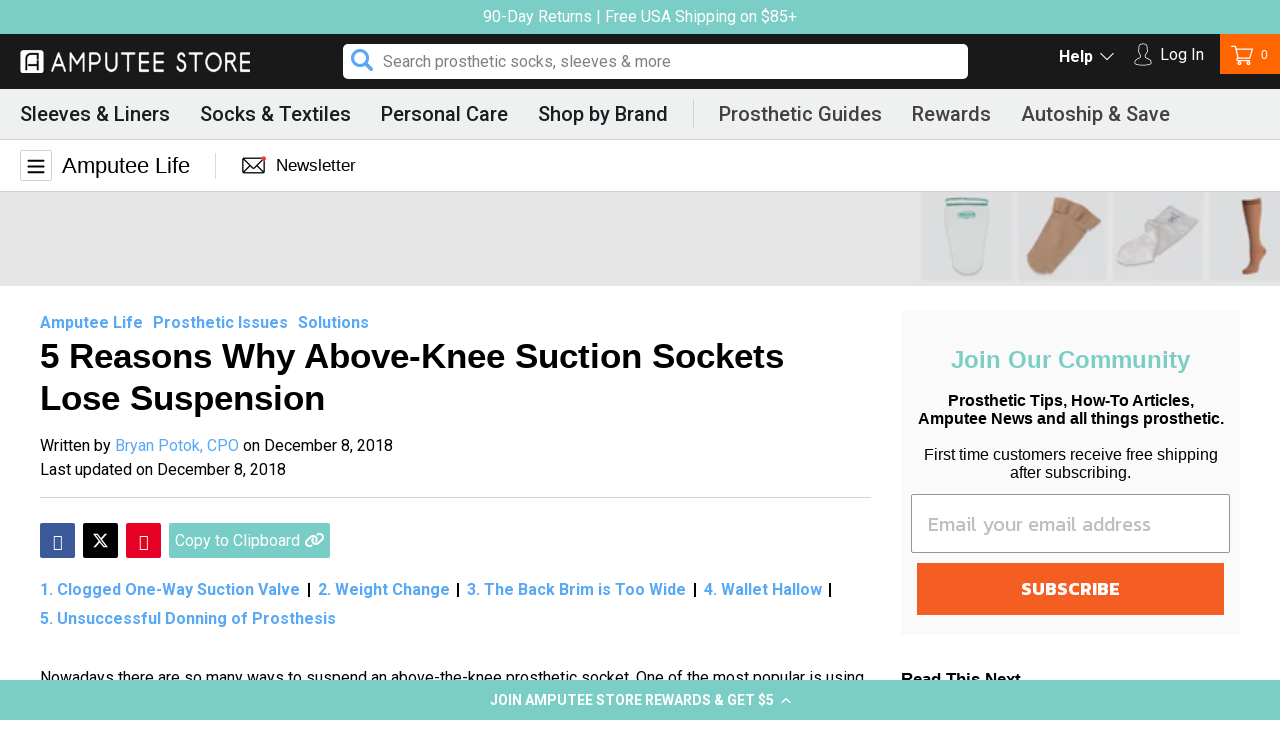

--- FILE ---
content_type: text/html; charset=utf-8
request_url: https://amputeestore.com/blogs/amputee-life/5-reasons-why-above-knee-suction-sockets-lose-suspension
body_size: 51175
content:
<!doctype html>
<html class="no-js" lang="en">
	<head>
		<!-- Google Tag Manager -->
		<script>
			;(function (w, d, s, l, i) {
				w[l] = w[l] || []
				w[l].push({ 'gtm.start': new Date().getTime(), event: 'gtm.js' })
				var f = d.getElementsByTagName(s)[0],
					j = d.createElement(s),
					dl = l != 'dataLayer' ? '&l=' + l : ''
				j.async = true
				j.src = 'https://www.googletagmanager.com/gtm.js?id=' + i + dl
				f.parentNode.insertBefore(j, f)
			})(window, document, 'script', 'dataLayer', 'GTM-59FT9VN')
		</script>
		<!-- End Google Tag Manager -->
		<meta charset="utf-8">
		<meta http-equiv="X-UA-Compatible" content="IE=edge,chrome=1">
		<meta name="viewport" content="width=device-width,initial-scale=1">
		<meta name="theme-color" content="#e8e9eb" media="(prefers-color-scheme: light)">
		<meta name="theme-color" content="#191919" media="(prefers-color-scheme: dark)">

		
			<link rel="canonical" href="https://amputeestore.com/blogs/amputee-life/5-reasons-why-above-knee-suction-sockets-lose-suspension">
		

		
<link rel="shortcut icon" href="//amputeestore.com/cdn/shop/files/favicon2_32x32.png?v=1614310593" type="image/png"><title>5 Reasons Why Above-Knee Suction Sockets Lose Suspension | Amputee Store</title><meta name="description" content="Nowadays there are so many ways to suspend an above knee socket. One of the most popular is using suction with a one-way valve. Many above-knee amputees prefer this method because it can create the greatest sensation of oneness with their prosthesis, and when a suction socket fits well, it works exceedingly well."><!-- /snippets/social-meta-tags.liquid -->




<meta property="og:site_name" content="Amputee Store">
<meta property="og:url" content="https://amputeestore.com/blogs/amputee-life/5-reasons-why-above-knee-suction-sockets-lose-suspension">
<meta property="og:title" content="5 Reasons Why Above-Knee Suction Sockets Lose Suspension">
<meta property="og:type" content="article">
<meta property="og:description" content="
Nowadays there are so many ways to suspend an above-the-knee prosthetic socket. One of the most popular is using suction with a one-way valve. Many above-knee amputees prefer this method because it can create the greatest sensation of oneness with their prosthesis, and when a suction socket fits well, it works exceedingly well.  Learn what makes suction suspension fail.
">

<meta property="og:image" content="http://amputeestore.com/cdn/shop/articles/5-reasons-why-above-the-knee-suction-sockets-lose-suction_1200x1200.jpg?v=1544229670">
<meta property="og:image:secure_url" content="https://amputeestore.com/cdn/shop/articles/5-reasons-why-above-the-knee-suction-sockets-lose-suction_1200x1200.jpg?v=1544229670">


	<meta name="twitter:site" content="@amputeestore">

<meta name="twitter:card" content="summary_large_image">
<meta name="twitter:title" content="5 Reasons Why Above-Knee Suction Sockets Lose Suspension">
<meta name="twitter:description" content="
Nowadays there are so many ways to suspend an above-the-knee prosthetic socket. One of the most popular is using suction with a one-way valve. Many above-knee amputees prefer this method because it can create the greatest sensation of oneness with their prosthesis, and when a suction socket fits well, it works exceedingly well.  Learn what makes suction suspension fail.
">


		<link href="//amputeestore.com/cdn/shop/t/433/assets/theme.scss.css?v=139454103600920779051764416128" rel="stylesheet" type="text/css" media="all" />
		<link href="//amputeestore.com/cdn/shop/t/433/assets/style.scss.css?v=13313765350038131601764416117" rel="stylesheet" type="text/css" media="all" />
		<link
			rel="stylesheet"
			type="text/css"
			href="//cdn.jsdelivr.net/npm/slick-carousel@1.8.1/slick/slick.css"
			defer="defer"
		>
		<script src="https://kit.fontawesome.com/87d3c6e402.js" defer="defer"></script>
		<link
			rel="stylesheet"
			href="https://cdnjs.cloudflare.com/ajax/libs/font-awesome/6.7.2/css/all.min.css"
			integrity="sha512-Evv84Mr4kqVGRNSgIGL/F/aIDqQb7xQ2vcrdIwxfjThSH8CSR7PBEakCr51Ck+w+/U6swU2Im1vVX0SVk9ABhg=="
			crossorigin="anonymous"
			referrerpolicy="no-referrer"
		>
		

		<script>
			var theme = {
			  strings: {
			    addToCart: "Add to cart",
			    soldOut: "Out of Stock",
			    unavailable: "Add to cart",
			    regularPrice: "Regular price",
			    sale: "Sale",
			    showMore: "Show More",
			    showLess: "Show Less",
			    addressError: "Error looking up that address",
			    addressNoResults: "No results for that address",
			    addressQueryLimit: "You have exceeded the Google API usage limit. Consider upgrading to a \u003ca href=\"https:\/\/developers.google.com\/maps\/premium\/usage-limits\"\u003ePremium Plan\u003c\/a\u003e.",
			    authError: "There was a problem authenticating your Google Maps account.",
			    newWindow: "Opens in a new window.",
			    external: "Opens external website.",
			    newWindowExternal: "Opens external website in a new window.",
			    quantityMinimumMessage: "Quantity must be 1 or more",
			    unitPrice: "Unit price",
			    unitPriceSeparator: "per",
			    oneCartCount: "1 item",
			    otherCartCount: "[count] items",
			    quantityLabel: "Quantity: [count]"
			  },
			  moneyFormat: "${{amount}}"
			}

			document.documentElement.className = document.documentElement.className.replace('no-js', 'js');
		</script>

		

		<script src="//amputeestore.com/cdn/shop/t/433/assets/lazysizes.js?v=94224023136283657951764416117" async="async"></script>
		<script src="//amputeestore.com/cdn/shop/t/433/assets/vendor.js?v=12001839194546984181764416117" defer="defer"></script>
		<script src="//amputeestore.com/cdn/shop/t/433/assets/theme.js?v=77055830179330806321764416117" defer="defer"></script>

		<script>window.performance && window.performance.mark && window.performance.mark('shopify.content_for_header.start');</script><meta id="shopify-digital-wallet" name="shopify-digital-wallet" content="/8246797/digital_wallets/dialog">
<meta name="shopify-checkout-api-token" content="af6ffa5e9eec6f859c460016a7eb22f6">
<meta id="in-context-paypal-metadata" data-shop-id="8246797" data-venmo-supported="false" data-environment="production" data-locale="en_US" data-paypal-v4="true" data-currency="USD">
<link rel="alternate" type="application/atom+xml" title="Feed" href="/blogs/amputee-life.atom" />
<link rel="alternate" hreflang="x-default" href="https://amputeestore.com/blogs/amputee-life/5-reasons-why-above-knee-suction-sockets-lose-suspension">
<link rel="alternate" hreflang="en" href="https://amputeestore.com/blogs/amputee-life/5-reasons-why-above-knee-suction-sockets-lose-suspension">
<link rel="alternate" hreflang="en-DE" href="https://amputeestore.com/en-de/blogs/amputee-life/5-reasons-why-above-knee-suction-sockets-lose-suspension">
<script async="async" src="/checkouts/internal/preloads.js?locale=en-US"></script>
<link rel="preconnect" href="https://shop.app" crossorigin="anonymous">
<script async="async" src="https://shop.app/checkouts/internal/preloads.js?locale=en-US&shop_id=8246797" crossorigin="anonymous"></script>
<script id="apple-pay-shop-capabilities" type="application/json">{"shopId":8246797,"countryCode":"US","currencyCode":"USD","merchantCapabilities":["supports3DS"],"merchantId":"gid:\/\/shopify\/Shop\/8246797","merchantName":"Amputee Store","requiredBillingContactFields":["postalAddress","email","phone"],"requiredShippingContactFields":["postalAddress","email","phone"],"shippingType":"shipping","supportedNetworks":["visa","masterCard","amex","discover","elo","jcb"],"total":{"type":"pending","label":"Amputee Store","amount":"1.00"},"shopifyPaymentsEnabled":true,"supportsSubscriptions":true}</script>
<script id="shopify-features" type="application/json">{"accessToken":"af6ffa5e9eec6f859c460016a7eb22f6","betas":["rich-media-storefront-analytics"],"domain":"amputeestore.com","predictiveSearch":true,"shopId":8246797,"locale":"en"}</script>
<script>var Shopify = Shopify || {};
Shopify.shop = "amputee-supplies.myshopify.com";
Shopify.locale = "en";
Shopify.currency = {"active":"USD","rate":"1.0"};
Shopify.country = "US";
Shopify.theme = {"name":"amputee-theme-20250825-3.4 1","id":133142249527,"schema_name":"Debut","schema_version":"12.2.1","theme_store_id":null,"role":"main"};
Shopify.theme.handle = "null";
Shopify.theme.style = {"id":null,"handle":null};
Shopify.cdnHost = "amputeestore.com/cdn";
Shopify.routes = Shopify.routes || {};
Shopify.routes.root = "/";</script>
<script type="module">!function(o){(o.Shopify=o.Shopify||{}).modules=!0}(window);</script>
<script>!function(o){function n(){var o=[];function n(){o.push(Array.prototype.slice.apply(arguments))}return n.q=o,n}var t=o.Shopify=o.Shopify||{};t.loadFeatures=n(),t.autoloadFeatures=n()}(window);</script>
<script>
  window.ShopifyPay = window.ShopifyPay || {};
  window.ShopifyPay.apiHost = "shop.app\/pay";
  window.ShopifyPay.redirectState = null;
</script>
<script id="shop-js-analytics" type="application/json">{"pageType":"article"}</script>
<script defer="defer" async type="module" src="//amputeestore.com/cdn/shopifycloud/shop-js/modules/v2/client.init-shop-cart-sync_C5BV16lS.en.esm.js"></script>
<script defer="defer" async type="module" src="//amputeestore.com/cdn/shopifycloud/shop-js/modules/v2/chunk.common_CygWptCX.esm.js"></script>
<script type="module">
  await import("//amputeestore.com/cdn/shopifycloud/shop-js/modules/v2/client.init-shop-cart-sync_C5BV16lS.en.esm.js");
await import("//amputeestore.com/cdn/shopifycloud/shop-js/modules/v2/chunk.common_CygWptCX.esm.js");

  window.Shopify.SignInWithShop?.initShopCartSync?.({"fedCMEnabled":true,"windoidEnabled":true});

</script>
<script>
  window.Shopify = window.Shopify || {};
  if (!window.Shopify.featureAssets) window.Shopify.featureAssets = {};
  window.Shopify.featureAssets['shop-js'] = {"shop-cart-sync":["modules/v2/client.shop-cart-sync_ZFArdW7E.en.esm.js","modules/v2/chunk.common_CygWptCX.esm.js"],"init-fed-cm":["modules/v2/client.init-fed-cm_CmiC4vf6.en.esm.js","modules/v2/chunk.common_CygWptCX.esm.js"],"shop-button":["modules/v2/client.shop-button_tlx5R9nI.en.esm.js","modules/v2/chunk.common_CygWptCX.esm.js"],"shop-cash-offers":["modules/v2/client.shop-cash-offers_DOA2yAJr.en.esm.js","modules/v2/chunk.common_CygWptCX.esm.js","modules/v2/chunk.modal_D71HUcav.esm.js"],"init-windoid":["modules/v2/client.init-windoid_sURxWdc1.en.esm.js","modules/v2/chunk.common_CygWptCX.esm.js"],"shop-toast-manager":["modules/v2/client.shop-toast-manager_ClPi3nE9.en.esm.js","modules/v2/chunk.common_CygWptCX.esm.js"],"init-shop-email-lookup-coordinator":["modules/v2/client.init-shop-email-lookup-coordinator_B8hsDcYM.en.esm.js","modules/v2/chunk.common_CygWptCX.esm.js"],"init-shop-cart-sync":["modules/v2/client.init-shop-cart-sync_C5BV16lS.en.esm.js","modules/v2/chunk.common_CygWptCX.esm.js"],"avatar":["modules/v2/client.avatar_BTnouDA3.en.esm.js"],"pay-button":["modules/v2/client.pay-button_FdsNuTd3.en.esm.js","modules/v2/chunk.common_CygWptCX.esm.js"],"init-customer-accounts":["modules/v2/client.init-customer-accounts_DxDtT_ad.en.esm.js","modules/v2/client.shop-login-button_C5VAVYt1.en.esm.js","modules/v2/chunk.common_CygWptCX.esm.js","modules/v2/chunk.modal_D71HUcav.esm.js"],"init-shop-for-new-customer-accounts":["modules/v2/client.init-shop-for-new-customer-accounts_ChsxoAhi.en.esm.js","modules/v2/client.shop-login-button_C5VAVYt1.en.esm.js","modules/v2/chunk.common_CygWptCX.esm.js","modules/v2/chunk.modal_D71HUcav.esm.js"],"shop-login-button":["modules/v2/client.shop-login-button_C5VAVYt1.en.esm.js","modules/v2/chunk.common_CygWptCX.esm.js","modules/v2/chunk.modal_D71HUcav.esm.js"],"init-customer-accounts-sign-up":["modules/v2/client.init-customer-accounts-sign-up_CPSyQ0Tj.en.esm.js","modules/v2/client.shop-login-button_C5VAVYt1.en.esm.js","modules/v2/chunk.common_CygWptCX.esm.js","modules/v2/chunk.modal_D71HUcav.esm.js"],"shop-follow-button":["modules/v2/client.shop-follow-button_Cva4Ekp9.en.esm.js","modules/v2/chunk.common_CygWptCX.esm.js","modules/v2/chunk.modal_D71HUcav.esm.js"],"checkout-modal":["modules/v2/client.checkout-modal_BPM8l0SH.en.esm.js","modules/v2/chunk.common_CygWptCX.esm.js","modules/v2/chunk.modal_D71HUcav.esm.js"],"lead-capture":["modules/v2/client.lead-capture_Bi8yE_yS.en.esm.js","modules/v2/chunk.common_CygWptCX.esm.js","modules/v2/chunk.modal_D71HUcav.esm.js"],"shop-login":["modules/v2/client.shop-login_D6lNrXab.en.esm.js","modules/v2/chunk.common_CygWptCX.esm.js","modules/v2/chunk.modal_D71HUcav.esm.js"],"payment-terms":["modules/v2/client.payment-terms_CZxnsJam.en.esm.js","modules/v2/chunk.common_CygWptCX.esm.js","modules/v2/chunk.modal_D71HUcav.esm.js"]};
</script>
<script>(function() {
  var isLoaded = false;
  function asyncLoad() {
    if (isLoaded) return;
    isLoaded = true;
    var urls = ["https:\/\/id-shop.govx.com\/app\/amputee-supplies.myshopify.com\/govx.js?shop=amputee-supplies.myshopify.com","https:\/\/cdn-loyalty.yotpo.com\/loader\/991vzTq0UmXdOJtysysEGw.js?shop=amputee-supplies.myshopify.com","https:\/\/static.rechargecdn.com\/assets\/js\/widget.min.js?shop=amputee-supplies.myshopify.com","https:\/\/static-autocomplete.fastsimon.com\/fast-simon-autocomplete-init.umd.js?mode=shopify\u0026UUID=fb306868-0760-40e8-9da5-49d79acb0f3c\u0026store=8246797\u0026shop=amputee-supplies.myshopify.com","https:\/\/fastsimon.akamaized.net\/fast-simon-autocomplete-init.umd.js?mode=shopify\u0026UUID=fb306868-0760-40e8-9da5-49d79acb0f3c\u0026store=8246797\u0026shop=amputee-supplies.myshopify.com","https:\/\/app.electricsms.com\/cart-widget\/widget.min.js?shop=amputee-supplies.myshopify.com","https:\/\/cdn.rebuyengine.com\/onsite\/js\/rebuy.js?shop=amputee-supplies.myshopify.com"];
    for (var i = 0; i < urls.length; i++) {
      var s = document.createElement('script');
      s.type = 'text/javascript';
      s.async = true;
      s.src = urls[i];
      var x = document.getElementsByTagName('script')[0];
      x.parentNode.insertBefore(s, x);
    }
  };
  if(window.attachEvent) {
    window.attachEvent('onload', asyncLoad);
  } else {
    window.addEventListener('load', asyncLoad, false);
  }
})();</script>
<script id="__st">var __st={"a":8246797,"offset":-28800,"reqid":"70002e72-43a9-436f-b322-068624253517-1768687276","pageurl":"amputeestore.com\/blogs\/amputee-life\/5-reasons-why-above-knee-suction-sockets-lose-suspension","s":"articles-28741238839","u":"e31b8a1ab0b1","p":"article","rtyp":"article","rid":28741238839};</script>
<script>window.ShopifyPaypalV4VisibilityTracking = true;</script>
<script id="captcha-bootstrap">!function(){'use strict';const t='contact',e='account',n='new_comment',o=[[t,t],['blogs',n],['comments',n],[t,'customer']],c=[[e,'customer_login'],[e,'guest_login'],[e,'recover_customer_password'],[e,'create_customer']],r=t=>t.map((([t,e])=>`form[action*='/${t}']:not([data-nocaptcha='true']) input[name='form_type'][value='${e}']`)).join(','),a=t=>()=>t?[...document.querySelectorAll(t)].map((t=>t.form)):[];function s(){const t=[...o],e=r(t);return a(e)}const i='password',u='form_key',d=['recaptcha-v3-token','g-recaptcha-response','h-captcha-response',i],f=()=>{try{return window.sessionStorage}catch{return}},m='__shopify_v',_=t=>t.elements[u];function p(t,e,n=!1){try{const o=window.sessionStorage,c=JSON.parse(o.getItem(e)),{data:r}=function(t){const{data:e,action:n}=t;return t[m]||n?{data:e,action:n}:{data:t,action:n}}(c);for(const[e,n]of Object.entries(r))t.elements[e]&&(t.elements[e].value=n);n&&o.removeItem(e)}catch(o){console.error('form repopulation failed',{error:o})}}const l='form_type',E='cptcha';function T(t){t.dataset[E]=!0}const w=window,h=w.document,L='Shopify',v='ce_forms',y='captcha';let A=!1;((t,e)=>{const n=(g='f06e6c50-85a8-45c8-87d0-21a2b65856fe',I='https://cdn.shopify.com/shopifycloud/storefront-forms-hcaptcha/ce_storefront_forms_captcha_hcaptcha.v1.5.2.iife.js',D={infoText:'Protected by hCaptcha',privacyText:'Privacy',termsText:'Terms'},(t,e,n)=>{const o=w[L][v],c=o.bindForm;if(c)return c(t,g,e,D).then(n);var r;o.q.push([[t,g,e,D],n]),r=I,A||(h.body.append(Object.assign(h.createElement('script'),{id:'captcha-provider',async:!0,src:r})),A=!0)});var g,I,D;w[L]=w[L]||{},w[L][v]=w[L][v]||{},w[L][v].q=[],w[L][y]=w[L][y]||{},w[L][y].protect=function(t,e){n(t,void 0,e),T(t)},Object.freeze(w[L][y]),function(t,e,n,w,h,L){const[v,y,A,g]=function(t,e,n){const i=e?o:[],u=t?c:[],d=[...i,...u],f=r(d),m=r(i),_=r(d.filter((([t,e])=>n.includes(e))));return[a(f),a(m),a(_),s()]}(w,h,L),I=t=>{const e=t.target;return e instanceof HTMLFormElement?e:e&&e.form},D=t=>v().includes(t);t.addEventListener('submit',(t=>{const e=I(t);if(!e)return;const n=D(e)&&!e.dataset.hcaptchaBound&&!e.dataset.recaptchaBound,o=_(e),c=g().includes(e)&&(!o||!o.value);(n||c)&&t.preventDefault(),c&&!n&&(function(t){try{if(!f())return;!function(t){const e=f();if(!e)return;const n=_(t);if(!n)return;const o=n.value;o&&e.removeItem(o)}(t);const e=Array.from(Array(32),(()=>Math.random().toString(36)[2])).join('');!function(t,e){_(t)||t.append(Object.assign(document.createElement('input'),{type:'hidden',name:u})),t.elements[u].value=e}(t,e),function(t,e){const n=f();if(!n)return;const o=[...t.querySelectorAll(`input[type='${i}']`)].map((({name:t})=>t)),c=[...d,...o],r={};for(const[a,s]of new FormData(t).entries())c.includes(a)||(r[a]=s);n.setItem(e,JSON.stringify({[m]:1,action:t.action,data:r}))}(t,e)}catch(e){console.error('failed to persist form',e)}}(e),e.submit())}));const S=(t,e)=>{t&&!t.dataset[E]&&(n(t,e.some((e=>e===t))),T(t))};for(const o of['focusin','change'])t.addEventListener(o,(t=>{const e=I(t);D(e)&&S(e,y())}));const B=e.get('form_key'),M=e.get(l),P=B&&M;t.addEventListener('DOMContentLoaded',(()=>{const t=y();if(P)for(const e of t)e.elements[l].value===M&&p(e,B);[...new Set([...A(),...v().filter((t=>'true'===t.dataset.shopifyCaptcha))])].forEach((e=>S(e,t)))}))}(h,new URLSearchParams(w.location.search),n,t,e,['guest_login'])})(!0,!0)}();</script>
<script integrity="sha256-4kQ18oKyAcykRKYeNunJcIwy7WH5gtpwJnB7kiuLZ1E=" data-source-attribution="shopify.loadfeatures" defer="defer" src="//amputeestore.com/cdn/shopifycloud/storefront/assets/storefront/load_feature-a0a9edcb.js" crossorigin="anonymous"></script>
<script crossorigin="anonymous" defer="defer" src="//amputeestore.com/cdn/shopifycloud/storefront/assets/shopify_pay/storefront-65b4c6d7.js?v=20250812"></script>
<script data-source-attribution="shopify.dynamic_checkout.dynamic.init">var Shopify=Shopify||{};Shopify.PaymentButton=Shopify.PaymentButton||{isStorefrontPortableWallets:!0,init:function(){window.Shopify.PaymentButton.init=function(){};var t=document.createElement("script");t.src="https://amputeestore.com/cdn/shopifycloud/portable-wallets/latest/portable-wallets.en.js",t.type="module",document.head.appendChild(t)}};
</script>
<script data-source-attribution="shopify.dynamic_checkout.buyer_consent">
  function portableWalletsHideBuyerConsent(e){var t=document.getElementById("shopify-buyer-consent"),n=document.getElementById("shopify-subscription-policy-button");t&&n&&(t.classList.add("hidden"),t.setAttribute("aria-hidden","true"),n.removeEventListener("click",e))}function portableWalletsShowBuyerConsent(e){var t=document.getElementById("shopify-buyer-consent"),n=document.getElementById("shopify-subscription-policy-button");t&&n&&(t.classList.remove("hidden"),t.removeAttribute("aria-hidden"),n.addEventListener("click",e))}window.Shopify?.PaymentButton&&(window.Shopify.PaymentButton.hideBuyerConsent=portableWalletsHideBuyerConsent,window.Shopify.PaymentButton.showBuyerConsent=portableWalletsShowBuyerConsent);
</script>
<script data-source-attribution="shopify.dynamic_checkout.cart.bootstrap">document.addEventListener("DOMContentLoaded",(function(){function t(){return document.querySelector("shopify-accelerated-checkout-cart, shopify-accelerated-checkout")}if(t())Shopify.PaymentButton.init();else{new MutationObserver((function(e,n){t()&&(Shopify.PaymentButton.init(),n.disconnect())})).observe(document.body,{childList:!0,subtree:!0})}}));
</script>
<link id="shopify-accelerated-checkout-styles" rel="stylesheet" media="screen" href="https://amputeestore.com/cdn/shopifycloud/portable-wallets/latest/accelerated-checkout-backwards-compat.css" crossorigin="anonymous">
<style id="shopify-accelerated-checkout-cart">
        #shopify-buyer-consent {
  margin-top: 1em;
  display: inline-block;
  width: 100%;
}

#shopify-buyer-consent.hidden {
  display: none;
}

#shopify-subscription-policy-button {
  background: none;
  border: none;
  padding: 0;
  text-decoration: underline;
  font-size: inherit;
  cursor: pointer;
}

#shopify-subscription-policy-button::before {
  box-shadow: none;
}

      </style>

<script>window.performance && window.performance.mark && window.performance.mark('shopify.content_for_header.end');</script>

		<script
			src="https://code.jquery.com/jquery-3.4.1.min.js"
			integrity="sha256-CSXorXvZcTkaix6Yvo6HppcZGetbYMGWSFlBw8HfCJo="
			crossorigin="anonymous"
		></script>
		<script type="text/javascript" src="//cdn.jsdelivr.net/npm/slick-carousel@1.8.1/slick/slick.min.js"></script>

		<script
			type="text/javascript"
			src="https://cdn-widgetsrepository.yotpo.com/v1/loader/991vzTq0UmXdOJtysysEGw"
		></script>

		<script type="text/javascript">
			;(function e() {
				var e = document.createElement('script')
				;(e.type = 'text/javascript'),
					(e.async = true),
					(e.src = '//staticw2.yotpo.com/NuT1UIlxTbSur2znb49km0JEX7gsE8Xqwiqw1r1b/widget.js')
				var t = document.getElementsByTagName('script')[0]
				t.parentNode.insertBefore(e, t)
			})()
		</script>
		<script type="text/javascript" id="zsiqchat">
			var $zoho = $zoho || {}
			$zoho.salesiq = $zoho.salesiq || {
				widgetcode: 'dbe8d87f1dcd98bba0c0f2459203f81130aa50c3309a176ef81e09e50af6183e6970830d0bca98e608f2ec39ec1bc0e0',
				values: {},
				ready: function () {},
			}
			var d = document
			s = d.createElement('script')
			s.type = 'text/javascript'
			s.id = 'zsiqscript'
			s.defer = true
			s.src = 'https://salesiq.zoho.com/widget'
			t = d.getElementsByTagName('script')[0]
			t.parentNode.insertBefore(s, t)
		</script>

		<link rel="preconnect" href="https://fonts.googleapis.com">
		<link rel="preconnect" href="https://fonts.gstatic.com" crossorigin>
		<link href="https://fonts.googleapis.com/css2?family=Roboto:wght@700&display=swap" rel="stylesheet">

		<!-- Fast Simon -->
		<script
			id="autocomplete-initilizer"
			src="https://static-autocomplete.fastsimon.com/fast-simon-autocomplete-init.umd.js?mode=shopify&UUID=fb306868-0760-40e8-9da5-49d79acb0f3c&store=8246797"
			async
		></script>
		<!-- Fast Simon -->

		
		<script>
			if (window.location.href.includes('/collections/all')) {
				window.location.href = '/collections/prosthetic-manufacturers'
			}
		</script>

		<style>
			.js-warning {
				display: none;
				position: fixed;
				top: 50%;
				left: 50%;
				transform: translate(-50%, -50%);
				background: #fff;
				padding: 30px;
				border-radius: 8px;
				box-shadow: 0 2px 10px rgba(0, 0, 0, 0.1);
				z-index: 9999;
				max-width: 90%;
				width: 400px;
				text-align: center;
			}
			.js-warning h2 {
				color: #e74c3c;
				margin-bottom: 20px;
			}
			.js-warning p {
				margin-bottom: 20px;
				line-height: 1.6;
			}
			.js-warning a {
				color: #0d7db4;
				text-decoration: none;
				font-weight: bold;
			}
			.js-warning a:hover {
				text-decoration: underline;
			}
			.js-overlay {
				display: none;
				position: fixed;
				top: 0;
				left: 0;
				width: 100%;
				height: 100%;
				background: rgba(0, 0, 0, 0.5);
				z-index: 9998;
			}
			.no-js .js-warning,
			.no-js .js-overlay {
				display: block;
			}
		</style>
<script>
  window.dataLayer = window.dataLayer || [];
  function gtag(){dataLayer.push(arguments);}
  gtag('js', new Date());

  gtag('config', 'AW-951041242');
</script>		
	<!-- BEGIN app block: shopify://apps/yotpo-loyalty-rewards/blocks/loader-app-embed-block/2f9660df-5018-4e02-9868-ee1fb88d6ccd -->
    <script src="https://cdn-widgetsrepository.yotpo.com/v1/loader/991vzTq0UmXdOJtysysEGw" async></script>




<!-- END app block --><!-- BEGIN app block: shopify://apps/product-filters-search/blocks/autocomplete/95672d06-1c4e-4e1b-9368-e84ce1ad6886 --><script>
    var fast_dawn_theme_action = "/pages/search-results";
    var __isp_new_jquery = "true" === "true";
</script>


    
        <script> var fs_inject_ac_on_interaction = true;</script>
    


    <script>var _isp_injected_already = true</script>
    <!-- BEGIN app snippet: fast-simon-autocomplete-init --><script id="autocomplete-initilizer"
        src="https://static-autocomplete.fastsimon.com/fast-simon-autocomplete-init.umd.js?mode=shopify&UUID=fb306868-0760-40e8-9da5-49d79acb0f3c&store=8246797"
        async>
</script>
<!-- END app snippet -->

<!-- END app block --><!-- BEGIN app block: shopify://apps/triplewhale/blocks/triple_pixel_snippet/483d496b-3f1a-4609-aea7-8eee3b6b7a2a --><link rel='preconnect dns-prefetch' href='https://api.config-security.com/' crossorigin />
<link rel='preconnect dns-prefetch' href='https://conf.config-security.com/' crossorigin />
<script>
/* >> TriplePixel :: start*/
window.TriplePixelData={TripleName:"amputee-supplies.myshopify.com",ver:"2.16",plat:"SHOPIFY",isHeadless:false,src:'SHOPIFY_EXT',product:{id:"",name:``,price:"",variant:""},search:"",collection:"",cart:"",template:"article",curr:"USD" || "USD"},function(W,H,A,L,E,_,B,N){function O(U,T,P,H,R){void 0===R&&(R=!1),H=new XMLHttpRequest,P?(H.open("POST",U,!0),H.setRequestHeader("Content-Type","text/plain")):H.open("GET",U,!0),H.send(JSON.stringify(P||{})),H.onreadystatechange=function(){4===H.readyState&&200===H.status?(R=H.responseText,U.includes("/first")?eval(R):P||(N[B]=R)):(299<H.status||H.status<200)&&T&&!R&&(R=!0,O(U,T-1,P))}}if(N=window,!N[H+"sn"]){N[H+"sn"]=1,L=function(){return Date.now().toString(36)+"_"+Math.random().toString(36)};try{A.setItem(H,1+(0|A.getItem(H)||0)),(E=JSON.parse(A.getItem(H+"U")||"[]")).push({u:location.href,r:document.referrer,t:Date.now(),id:L()}),A.setItem(H+"U",JSON.stringify(E))}catch(e){}var i,m,p;A.getItem('"!nC`')||(_=A,A=N,A[H]||(E=A[H]=function(t,e,i){return void 0===i&&(i=[]),"State"==t?E.s:(W=L(),(E._q=E._q||[]).push([W,t,e].concat(i)),W)},E.s="Installed",E._q=[],E.ch=W,B="configSecurityConfModel",N[B]=1,O("https://conf.config-security.com/model",5),i=L(),m=A[atob("c2NyZWVu")],_.setItem("di_pmt_wt",i),p={id:i,action:"profile",avatar:_.getItem("auth-security_rand_salt_"),time:m[atob("d2lkdGg=")]+":"+m[atob("aGVpZ2h0")],host:A.TriplePixelData.TripleName,plat:A.TriplePixelData.plat,url:window.location.href.slice(0,500),ref:document.referrer,ver:A.TriplePixelData.ver},O("https://api.config-security.com/event",5,p),O("https://api.config-security.com/first?host=".concat(p.host,"&plat=").concat(p.plat),5)))}}("","TriplePixel",localStorage);
/* << TriplePixel :: end*/
</script>



<!-- END app block --><!-- BEGIN app block: shopify://apps/gorgias-live-chat-helpdesk/blocks/gorgias/a66db725-7b96-4e3f-916e-6c8e6f87aaaa -->
<script defer data-gorgias-loader-chat src="https://config.gorgias.chat/bundle-loader/shopify/amputee-supplies.myshopify.com"></script>


<script defer data-gorgias-loader-convert  src="https://cdn.9gtb.com/loader.js"></script>


<script defer data-gorgias-loader-mailto-replace  src="https://config.gorgias.help/api/contact-forms/replace-mailto-script.js?shopName=amputee-supplies"></script>


<!-- END app block --><!-- BEGIN app block: shopify://apps/analyzify-ga4-ads-tracking/blocks/app-embed-v4/69637cfd-dd6f-4511-aa97-7037cfb5515c -->


<!-- BEGIN app snippet: an_analyzify_settings -->







<script defer>
  // AN_ANALYZIFY_SETTINGS
  (() => {
    try {
      const startTime = performance.now();
      window.analyzify = window.analyzify || {};
  
      window.analyzify.log = (t, groupName, nestedGroupName) => {
        try {
          const styles = {
            default: 'color:#fff;background:#413389;',
            an_analyzify: 'color:#fff;background:#1f77b4;', 
            an_analyzify_settings: 'color:#fff;background:#ff7f0e;', 
            an_fb: 'color:#fff;background:#2ca02c;', 
            an_criteo: 'color:#fff;background:#d62728;', 
            an_bing: 'color:#fff;background:#9467bd;', 
            an_clarity: 'color:#fff;background:#8c564b;', 
            an_hotjar: 'color:#fff;background:#8c564b;', 
            an_gtm: 'color:#fff;background:#e377c2;', 
            an_klaviyo: 'color:#fff;background:#7f7f7f;', 
            an_pinterest: 'color:#fff;background:#bcbd22;', 
            an_rebuy: 'color:#fff;background:#17becf;', 
            an_tiktok: 'color:#fff;background:#ffbb78;', 
            an_x: 'color:#fff;background:#98df8a;', 
            an_consent: 'color:#fff;background:#ff9896;' 
          };

          if (window.analyzify.logging && t != null) {
            const style = styles[groupName] || styles['default'];
            console.log(`%c[${groupName || 'Analyzify'}]${nestedGroupName ? ` ${nestedGroupName}` : ''}`, style, t);
            analyzify.logs.push(t);
            if (analyzify?.stopAtLog) {
              debugger;
            }
          }
        } catch (error) {
          console.error("Error processing analyzify settings:", error);
        }
      }

      (() => {
        try {
          window.analyzify = {
            ...window.analyzify,
            logging: "" == "true",
            logs: [],
            testing_environment: false,
            consent_version: null,
            initial_load: {},
            variant_changed_with_view_item: false,
            chunk_size: 25,
            properties: {
              GTM: {
                status: true,
                id: "",
                multiple_view_item_list: false,
                feed_country: "",
                feed_region: "",
                feed_language: "",
                merchant_id: "",
                enhanced_params: true,
                replace_session_id: false,
                replace_gclid: false,
                variant_changed: true,
                generate_lead: true,
              },
              GADS: {
                status:false, 
                conversion_linker:false, 
                allow_ad_personalization_signals:false,
                ads_data_redaction:false,
                url_passthrough:false,
                primary: {
                  status:false,
                  id: "AW-951041242",
                  feed_country: "US",
                  feed_region: "US",
                  merchant_id: "",
                  feed_language: "",
                  product_id_format: "shopify_item_id", 
                  replace_session_id:false,
                  replace_gclid:false,
                  remarketing: {
                    status:false,
                    gads_remarketing_id_format: "shopify_item_id",
                    events: { 
                      view_item_list: false, 
                      view_item: false,
                      add_to_cart: false,
                      remove_from_cart: false,
                      begin_checkout: false,
                      purchase: false,
                      generate_lead: false,
                    }
                  },
                  conversions: {
                    view_item: {
                        status: true,
                        value: "QTd_CLGDwdIZENr5vsUD",
                    },
                    add_to_cart: {
                        status: false,
                        value: "_l9xCI2cuNIZENr5vsUD",
                    },
                    begin_checkout: {
                        status: false,
                        value: "t4iHCN-VvtIZENr5vsUD",
                    },
                    purchase: {
                        status: false,
                        value: "",
                    },
                    generate_lead: {
                      status: false,
                      value: "",
                    }
                  }
                },
                secondary: {
                  status: false,
                  id: "",
                  feed_country: "",
                  feed_region: "",
                  merchant_id: "",
                  feed_language: "",
                  product_id_format: "product_sku",
                  remarketing: {
                    gads_remarketing_id_format: "product_sku",
                    status: false,
                    events: {
                      view_item_list: false,
                      view_item: false,
                      add_to_cart: false,
                      remove_from_cart: false,
                      begin_checkout: false,
                      purchase: false,
                      generate_lead: false,
                    }
                  },
                  conversions: {
                    view_item: {
                      status: false,
                      value: "",
                    },
                    add_to_cart:{
                      status: false,
                      value: "",
                    },
                    begin_checkout:{
                      status: false,
                      value: "",
                    },
                    purchase:{
                      status: false,
                      value: "",
                    },
                    generate_lead: {
                      status: false,
                      value: "",
                    }
                  }
                }
              },
              GA4: {
                status: true,
                multiple_view_item_list: false,
                enhanced_params: true,
                all_forms: false,
                primary: {
                  status: true,
                  id: "G-1P3KBQEB55",
                  product_id_format: "product_sku",
                  replace_session_id: false,
                  events: {
                    variant_changed: false,
                    view_item_list: false,
                    select_item: false,
                    nav_click: false,
                    view_item: false,
                    add_to_cart: false,
                    add_to_wishlist: false,
                    view_cart: false,
                    remove_from_cart: false,
                    begin_checkout: false,
                    purchase: false,
                    generate_lead: true,
                    page_404: true,
                  }
                },
                secondary: {
                  status: false,
                  id: "",
                  product_id_format: "product_sku",
                  replace_session_id: false,
                  events: {
                      variant_changed: true,
                      view_item_list: false,
                      select_item: false,
                      nav_click: false,
                      view_item: false,
                      add_to_cart: false,
                      add_to_wishlist: false,
                      view_cart: false,
                      remove_from_cart: false,
                      begin_checkout: false,
                      purchase: false,
                      generate_lead: true, // @check & set: false
                      page_404: true,
                  }
                } 
              },
              X: {
                status: false,
                id:"o58zt",
                product_id_format: "product_sku",
                events:{
                    page_view: "",
                    add_to_cart: "",
                    begin_checkout: "",
                    search: ""
                }
              },
              BING: {
                status: false,
                id: "5318519",
                product_id_format: "product_sku",
                events: {
                    home: true,
                    view_item: true,
                    view_item_list: true,
                    view_cart: true,
                    search: true,
                    add_to_cart: true,
                    begin_checkout: false,
                    purchase: false
                }
              },
              FACEBOOK: {
                status: true,
                all_forms: true,
                primary: {
                    status: true,
                    id: "1212298252136175",
                    product_id_format: "variant_id",
                    events: {
                        view_content: true,
                        view_collection: true,
                        search: true,
                        add_to_cart: true,
                        add_to_wishlist: true,
                        view_cart: true,
                        initiate_checkout: false,
                        add_payment_info: false,
                        generate_lead: true,
                        purchase: false,
                    }
                },
                secondary: {
                    status: false,
                    id: "",
                    product_id_format: "",
                    events: {
                        view_content: false,
                        view_collection: true,
                        search: false,
                        add_to_cart: false,
                        add_to_wishlist: false,
                        view_cart: true,
                        initiate_checkout: false,
                        add_payment_info: false,
                        generate_lead: true,
                        purchase: false,
                    }
                }
              },
              SERVERSIDE: {
                store_id: "uw5dnj4uig5zzwo53ha6nh",
                status: true,
                measurement_id: "G-1P3KBQEB55",
                datalayer: true,
                endpoint: 'https://analyzifycdn.com/collect',
                testEndpoint: 'https://stag.analyzifycdn.com/collect', 
                azfy_attribution: 'dual',
                shop_domain: "amputeestore.com",
                all_forms: true,
                events: {
                    add_to_cart: true,
                    view_item: true,
                    page_view: true,
                    begin_checkout: false,
                    search: true,
                    generate_lead: true,
                },
                sendCartUpdateDebug: false,
              },
              PINTEREST:{
                status: false,
                id: "",
                product_id_format: "product_sku",
                events:{
                    view_item_list: false,
                    view_item: false,
                    add_to_cart: false,
                    purchase: false,
                }
              },
              CRITEO:{
                status: false,
                id: "",
                product_id_format: "product_sku",
                events:{
                    view_item_list: false,
                    view_item: false,
                    add_to_cart: false,
                    view_cart: false,
                    purchase: false,
                }
              },
              CLARITY:{
                status: false,
                id: "",
                events: {
                  view_item: false,
                  view_item_list: false,
                  view_cart: false,
                  add_to_cart: false,
                  add_to_wishlist: false,
                  remove_from_cart: false,
                  begin_checkout: false,
                  search: false,
                }
              },
              HOTJAR:{
                status: false,
                id: "",
                events: {
                  view_item: false,
                  view_item_list: false,
                  view_cart: false,
                  add_to_cart: false,
                  add_to_wishlist: false,
                  remove_from_cart: false,
                  begin_checkout: false,
                  search: false,
                }
              },             
              SNAPCHAT:{
                status: false,
                id: "",
                events: {
                  view_item: false,
                  add_to_cart: false,
                  initiate_checkout: false,
                },
                product_id_format: "product_sku",
              },
              KLAVIYO:{
                status: false,
                id: "",
                product_id_format: "product_sku",
                events:{
                    subscribe: false, // did not seem to be defined in the settings
                    view_item_list: false,
                    view_item: false,
                    add_to_cart: false,
                    add_to_wishlist: true,
                    begin_checkout: false,
                    search: false,
                    purchase: false, // did not seem to be defined in the settings
                }
              },
              
              TIKTOK:{
                status: true,
                id: "D52IBJJC77U22M4JMBU0",
                product_id_format: "variant_id",
                all_forms: true,
                events:{
                    view_item: true,
                    add_to_cart: true,
                    begin_checkout: false,
                    search: true,
                    purchase: false,
                    generate_lead: true,
                }
              }
            },
            send_unhashed_email: false,
            hide_raw_userdata: false,
            feed_region: 'US',
            feed_country: 'US',
            debug_mode: false,
            rebuy_atc_rfc: false,
            pageFly: false,
            user_id_format: "cid",
            send_user_id: true,
            addedProduct: null
          }
        } catch (error) {
          console.error("Error processing analyzify settings:", error);
        }
      })();

      window.analyzify_custom_classes = 'null';
      window.analyzify_measurement_id = 'G-1P3KBQEB55';
      window.analyzify_measurement_id_v3 = 'G-1P3KBQEB55';
      window.analyzify.gtag_config = {};

      // @check
      window.collection_sku_list = [
        
      ];

      window.analyzify.cart_attributes = null;
      window.analyzify.eventId = null;
      window.analyzify.cart_id = null;
      window.analyzify.sh_info_obj = {};

      // @check
      const orders = [
        
      ];
      // @check
      const totalOrderPrice = orders.reduce((acc, price) => acc + price, 0);

      window.analyzify.shopify_customer  = {
        
        type: 'visitor',
        
      };

      // @check
      window.analyzify.shopify_template = 'article';

      (() => {
        try {
          
        } catch (error) {
          console.error("Error processing analyzify settings:", error);
        }
      })();

      window.analyzify.detectedCart = {"note":null,"attributes":{},"original_total_price":0,"total_price":0,"total_discount":0,"total_weight":0.0,"item_count":0,"items":[],"requires_shipping":false,"currency":"USD","items_subtotal_price":0,"cart_level_discount_applications":[],"checkout_charge_amount":0};

      window.analyzify.market = (() => {
        try {
          const marketObj = {
            id: 15761463,
            handle: "us",
            language: "en",
            country: "us"
          }
          return marketObj;
        } catch (error) {
          console.error("Error processing market:", error);
        }
      })();

      window.analyzify.shop = (() => {
        try {
          const shopObj = {
            root_url: null || null,
            locale: "" || window?.Shopify?.locale?.toLowerCase() || null,
            country: window?.Shopify?.country?.toLowerCase() || null
          }
          return shopObj;
        } catch (error) {
          console.error("Error processing market:", error);
        }
      })();

      window.analyzify.debug = false; // @check
      window.analyzify.op_cart_data_collection = true; // @check
      window.analyzify.report_cart_atr_upsert = true; // @check
      window.analyzify.report_cart_atr_admin = true; // @check
      window.analyzify.report_cart_atr_admin_utm = true; // @check
      window.analyzify.report_cart_atr_admin_cook = true; // @check
      window.analyzify.report_cart_atr_admin_clid = true; // @check
      window.analyzify.report_cart_atr_admin_consent = true; // @check

      window.analyzify.currency = window?.Shopify?.currency?.active || window.analyzify?.detectedCart?.currency || 'USD' || null; // @check

      // @check
      window.analyzify.storeObj = {
        store_url: (Shopify.shop || 'https://amputeestore.com').startsWith('https') ? (Shopify.shop || 'https://amputeestore.com') : 'https://' + (Shopify.shop || 'https://amputeestore.com'),
        store_name: (Shopify.shop || 'amputeestore.com').replace('.myshopify.com', '')
      };

      window.analyzify.itemProps = window.analyzify?.itemProps || {};

      // @check
      window.analyzify.checksendcartdata_status = false;

      // consent
      window.analyzify.consent_active = false;
      window.analyzify.gcm_active = false;
      window.analyzify.cookiebot_active = false;

      window.analyzify.consent_flag = window.analyzify.consent_flag || {
        default: false,
        update: false,
        initial: false
      };

      window.analyzify.current_consent = {
          ad_storage: null,
          analytics_storage: null,
          ad_user_data: null,
          ad_personalization: null,
          personalization_storage: null,
          functionality_storage: "granted",
          wait_for_update: 500,
      };
      analyzify.log('Analyzify settings loaded', 'an_analyzify_settings');
      const endTime = performance.now();
      const loadTime = (endTime - startTime).toFixed(2);
      console.log(`Analyzify settings loaded in ${loadTime}ms.`);
    } catch (error) {
      console.error("Error processing analyzify settings:", error);
    }
  })();
</script>
<!-- END app snippet --><!-- BEGIN app snippet: an_consent --><script>
    (() => {
        try {
            window.analyzify = window.analyzify || {};

            window.analyzify.consent_version = "2.4.1";

            // Initialize consent flags
            window.analyzify.consent_flag = window.analyzify.consent_flag || {
                default: false,
                update: false,
                initial: false
            };

            window.analyzify.consent_flag.initial = true;

            analyzify.log(`consent_active: ${window.analyzify.consent_active}`, 'an_consent', 'consentActive');
            analyzify.log(`gcm_active: ${window.analyzify.gcm_active}`, 'an_consent', 'gcmActive');
            analyzify.log(`cookiebot_active: ${window.analyzify.cookiebot_active}`, 'an_consent', 'cookiebotActive');

            const analyzifyDebugLogger = (status) => {
                const shCustomerPrivacy = Shopify?.customerPrivacy;
                if (!shCustomerPrivacy) {
                    console.log('[Analyzify Debug] Shopify.customerPrivacy not found.');
                    return;
                }

                console.group(`%c[Analyzify Debug] Shopify.customerPrivacy State: ${status.toUpperCase()}`, 'background-color: #f0f0f0; color: #333; font-weight: bold; padding: 2px 5px; border-radius: 3px;');
                console.log(`Timestamp: ${new Date().toISOString()}`);

                for (const key in shCustomerPrivacy) {
                    if (Object.prototype.hasOwnProperty.call(shCustomerPrivacy, key)) {
                        const property = shCustomerPrivacy[key];
                        const type = typeof property;
                        let value;

                        try {
                            if (type === 'function') {
                                value = property();
                            }
                            console.log(`${key} (${type}):`, value);

                        } catch (e) {
                            console.log(`${key} (${type}): Error getting value -> ${e.message}`);
                        }
                    }
                }
                console.groupEnd();
            };

            if (window.analyzify.consent_active) {

                window.dataLayer = window.dataLayer || [];
                function gtag() { dataLayer.push(arguments); }

                const ConsentManager = {
                    isInitialized: false,
                    consentReady: false,
                    consentQueue: [],

                    queueConsentAction: function (callback) {
                        if (this.consentReady) {
                            callback(window.analyzify.current_consent);
                        } else {
                            this.consentQueue.push(callback);
                        }
                    },

                    processConsentQueue: function () {
                        if (!this.consentReady) this.consentReady = true;
                        while (this.consentQueue.length > 0) {
                            const callback = this.consentQueue.shift();
                            try {
                                callback(window.analyzify.current_consent);
                            } catch (error) {
                                console.error('Error processing queued consent action:', error);
                            }
                        }
                    },

                    getRegionalDefault: function (callback) {
                        try {
                            const cp = Shopify?.customerPrivacy;
                            const userCanBeTrackedFn = typeof cp?.userCanBeTracked === 'function' ? cp.userCanBeTracked : null;
                            const shouldShowBannerFn = typeof cp?.shouldShowBanner === 'function' ? cp.shouldShowBanner : null;
                            const canBeTracked = userCanBeTrackedFn ? userCanBeTrackedFn() : undefined;
                            const noBannerNeeded = shouldShowBannerFn ? (shouldShowBannerFn() === false) : false;

                            // Grant consent if the API isn't loaded, no banner is needed, or tracking is already allowed.
                            if (noBannerNeeded || canBeTracked === true) {
                                
                                analyzify.log("Default consent status is: GRANTED.", 'an_consent', 'getRegionalDefault');
                                const grantedConsent = { ad_storage: 'granted', analytics_storage: 'granted', ad_user_data: 'granted', ad_personalization: 'granted', personalization_storage: 'granted', functionality_storage: 'granted', security_storage: 'granted', sale_of_data: 'denied' };
                                return callback(grantedConsent);

                            } else if (canBeTracked === undefined){
                                // Wait for Shopify to collect consent, then resolve using getConsentPrefs
                                analyzify.log("Waiting for visitorConsentCollected event...", 'an_consent', 'getRegionalDefault');

                                const onCollected = () => {
                                    this.getConsentPrefs((consent) => {
                                        if (consent) return callback(consent);
                                        return callback(null);
                                    });
                                };

                                document.addEventListener(
                                    'visitorConsentCollected',
                                    onCollected,
                                    { once: true, passive: true }
                                );

                                window.Shopify.loadFeatures([{
                                    name: 'consent-tracking-api',
                                    version: '0.1',
                                }], error => {
                                    if (error) {
                                        console.error('Error loading Shopify features:', error);
                                    }
                                    analyzify.log("Shopify consent-tracking-api loaded.", 'an_consent', 'loadFeatures');
                                });

                                // Safety fallback if the event never fires
                                /*
                                setTimeout(() => {
                                    document.removeEventListener('visitorConsentCollected', onCollected);
                                    analyzify.log("visitorConsentCollected timeout — using DENIED fallback.", 'an_consent', 'getRegionalDefault');
                                    const deniedConsent = { ad_storage: 'denied', analytics_storage: 'denied', ad_user_data: 'denied', ad_personalization: 'denied', personalization_storage: 'denied', functionality_storage: 'granted', security_storage: 'granted', sale_of_data: 'denied' };
                                    return callback(deniedConsent);
                                }, 5000);
                                */
                                return;
                            } else {
                                // Otherwise, the user is in a region that requires consent, and they haven't given it yet.
                                analyzify.log("Default consent status is: DENIED.", 'an_consent', 'getRegionalDefault');
                                const deniedConsent = { ad_storage: 'denied', analytics_storage: 'denied', ad_user_data: 'denied', ad_personalization: 'denied', personalization_storage: 'denied', functionality_storage: 'granted', security_storage: 'granted', sale_of_data: 'denied' };
                                return callback(deniedConsent);
                            }
                        } catch (e) {
                            console.error('Error in getRegionalDefault:', e);
                            return callback(null); // Fallback in case of unexpected error
                        }
                    },

                    getConsentPrefs: function (callback) {
                        try {
                            const customerPrivacy = window.Shopify?.customerPrivacy;

                            // Fallback: if the API object is missing, treat as granted (aligns with regional default logic)
                            if (!customerPrivacy) {
                                const grantedConsent = {
                                    ad_storage: 'granted',
                                    analytics_storage: 'granted',
                                    ad_user_data: 'granted',
                                    ad_personalization: 'granted',
                                    personalization_storage: 'granted',
                                    functionality_storage: 'granted',
                                    security_storage: 'granted',
                                    sale_of_data: 'denied',
                                };
                                return callback(grantedConsent);
                            }

                            const currentVisitorConsentFn = typeof customerPrivacy.currentVisitorConsent === 'function' ? customerPrivacy.currentVisitorConsent : null;
                            const userCanBeTrackedFn = typeof customerPrivacy.userCanBeTracked === 'function' ? customerPrivacy.userCanBeTracked : null;

                            const visitorConsentObj = currentVisitorConsentFn ? currentVisitorConsentFn() : undefined;
                            const userCanBeTracked = userCanBeTrackedFn ? userCanBeTrackedFn() : undefined;

                            // If we don't have a consent object yet or tracking is allowed, grant
                            if (!visitorConsentObj || userCanBeTracked === true) {
                                const grantedConsent = {
                                    ad_storage: 'granted',
                                    analytics_storage: 'granted',
                                    ad_user_data: 'granted',
                                    ad_personalization: 'granted',
                                    personalization_storage: 'granted',
                                    functionality_storage: 'granted',
                                    security_storage: 'granted',
                                    sale_of_data: 'denied',
                                };
                                return callback(grantedConsent);
                            }

                            const currentConsent = {
                                ad_storage: visitorConsentObj?.marketing === 'yes' ? 'granted' : 'denied',
                                analytics_storage: visitorConsentObj?.analytics === 'yes' ? 'granted' : 'denied',
                                ad_user_data: visitorConsentObj?.marketing === 'yes' ? 'granted' : 'denied',
                                ad_personalization: visitorConsentObj?.marketing === 'yes' ? 'granted' : 'denied',
                                personalization_storage: visitorConsentObj?.preferences === 'yes' ? 'granted' : 'denied',
                                functionality_storage: 'granted',
                                security_storage: 'granted',
                                sale_of_data: visitorConsentObj?.sale_of_data === 'yes' ? 'granted' : 'denied',
                            };
                            analyzify.log("Consent preferences retrieved.", 'an_consent', 'getConsentPrefs');
                            return callback(currentConsent);
                        } catch (error) {
                            console.error('Error getting consent:', error);
                            return callback(null);
                        }
                    },

                    dispatchUpdate: function (consent, status) {
                        document.dispatchEvent(new CustomEvent('AnalyzifyConsent', {
                            detail: { consent, status }
                        }));
                        analyzify.log("Consent updated.", 'an_consent', 'dispatchUpdate');
                    },

                    init: function () {
                        if (this.isInitialized) return;
                        this.isInitialized = true;

                        const initialize = () => {
                            this.getRegionalDefault((consent) => {
                                if (consent && !this.consentReady) {
                                    window.analyzify.current_consent = consent;
                                    this.dispatchUpdate(consent, 'default');
                                    this.processConsentQueue();
                                }
                            });
                        };

                        const waitForApi = (callback, retries = 0) => {
                            try {
                                const cp = Shopify?.customerPrivacy;
                                const userCanBeTrackedFn = typeof cp?.userCanBeTracked === 'function' ? cp.userCanBeTracked : null;
                                const currentVisitorConsentFn = typeof cp?.currentVisitorConsent === 'function' ? cp.currentVisitorConsent : null;
                                const hasCachedConsent = cp && typeof cp.cachedConsent === 'object';

                                const userCanBeTracked = userCanBeTrackedFn ? userCanBeTrackedFn() : undefined;

                                if (userCanBeTracked !== undefined || hasCachedConsent || currentVisitorConsentFn) {
                                    callback();
                                    analyzify.log("Shopify Customer Privacy API available.", 'an_consent', 'waitForApi');
                                } else if (retries < 50) {
                                    setTimeout(() => waitForApi(callback, retries + 1), 200);
                                    analyzify.log("Shopify Customer Privacy API not available. Retrying...", 'an_consent', 'waitForApi');
                                } else {
                                    analyzify.log("Shopify Customer Privacy API not available.", 'an_consent', 'waitForApi');
                                    callback();
                                }
                            } catch (error) {
                                console.error('Error waiting for Shopify Customer Privacy API:', error);
                                callback();
                            }
                        };

                        waitForApi(initialize);

                        document.addEventListener("visitorConsentCollected", () => {
                            this.getConsentPrefs((consent) => {
                                if (consent) {
                                    window.analyzify.current_consent = consent;
                                    this.dispatchUpdate(consent, 'update');
                                }
                            });
                        });
                    },

                    onChange: function (callback) {
                        document.addEventListener('AnalyzifyConsent', (e) => {
                            if (e.detail?.consent) callback(e.detail.consent);
                            analyzify.log("AnalyzifyConsent event received.", 'an_consent', 'onChange');
                        });
                    }
                };

                ConsentManager.init();
                window.analyzify.consentManager = ConsentManager;

                window.AnalyzifyConsentInit = (status) => {
                    if (window.analyzify.consent_flag[status] === true) return;
                    window.analyzify.consentManager.queueConsentAction((consent) => {
                        if (consent) ConsentManager.dispatchUpdate(consent, status);
                        analyzify.log("AnalyzifyConsent event received.", 'an_consent', 'AnalyzifyConsentInit');
                    });
                };

                document.addEventListener('AnalyzifyConsent', (e) => {
                    if (e.detail && e.detail.status && e.detail.consent) {

                        e.detail.consent.analyzify_consent = (
                            e.detail.consent?.ad_storage === "granted" &&
                            e.detail.consent?.analytics_storage === "granted"
                        ) ? "granted" : "denied";

                        if (window.analyzify && analyzify.logging) {
                            console.group('Analyzify Consent');
                            console.log('e.detail.consent', e.detail.consent);
                            console.log('e.detail.status', e.detail.status);
                            console.groupEnd();
                        }

                        if (window.analyzify && analyzify.gcm_active) {
                            gtag("consent", e.detail.status, e.detail.consent);
                            gtag("event", "consentUpdate", e.detail.consent);
                            dataLayer.push({
                                event: 'consentUpdate',
                                status: e.detail.status,
                                consentSettings: e.detail.consent
                            });
                            analyzify.log("Consent updated (gcm_active)", 'an_consent', 'AnalyzifyConsent');
                        }
                        analyzify.log("AnalyzifyConsent event received.", 'an_consent', 'AnalyzifyConsent');
                    }
                });

                if (window.analyzify.cookiebot_active) {
                    /**
                     * Loads Shopify's consent tracking API to ensure it's available.
                     */
                    const loadFeatures = () => {
                        try {
                            window.Shopify.loadFeatures(
                                [{ name: "consent-tracking-api", version: "0.1" }],
                                (error) => {
                                    if (error) {
                                        console.error('Error loading Shopify features:', error);
                                        throw error;
                                    }
                                    analyzify.log('Shopify consent-tracking-api loaded.', 'an_consent', 'loadFeatures');
                                }
                            );
                        } catch (error) {
                            console.error('Error initializing Shopify features:', error);
                        }
                    };

                    if (window.Shopify?.loadFeatures) {
                        loadFeatures();
                    }

                    /**
                     * Handles the Cookiebot consent ready event and sets Shopify's tracking consent.
                     * https://www.cookiebot.com/en/developer/
                     */
                    window.addEventListener("CookiebotOnConsentReady", () => {
                        try {
                            analyzify.log('CookiebotOnConsentReady triggered', 'an_consent', 'cookiebotOnConsentReady');

                            const C = window.Cookiebot.consent;
                            if (C) {
                                const existConsentShopify = setInterval(() => {
                                    if (window.Shopify && window.Shopify.customerPrivacy) {
                                        clearInterval(existConsentShopify);
                                        window.Shopify.customerPrivacy.setTrackingConsent(
                                            {
                                                analytics: C?.statistics || false,
                                                marketing: C?.marketing || false,
                                                preferences: C?.preferences || false,
                                                sale_of_data: C?.marketing || false,
                                            },
                                            () => {
                                                analyzify.log("Consent captured from Cookiebot and set in Shopify.", 'an_consent', 'cookiebotOnConsentReady');
                                                window.analyzify.current_consent = {
                                                    ad_storage: C?.marketing ? "granted" : "denied",
                                                    analytics_storage: C?.statistics ? "granted" : "denied",
                                                    ad_user_data: C?.marketing ? "granted" : "denied",
                                                    ad_personalization: C?.marketing ? "granted" : "denied",
                                                    personalization_storage: C?.preferences ? "granted" : "denied", // Correctly mapped from preferences
                                                    functionality_storage: "granted",
                                                    wait_for_update: 500,
                                                };
                                                // The AnalyzifyConsent event will be dispatched automatically 
                                                // by the "visitorConsentCollected" listener that ConsentManager set up.
                                            }
                                        );
                                    }
                                }, 100);
                            }
                        } catch (error) {
                            console.error('Error handling Cookiebot consent:', error);
                        }
                    });
                }
            }

        } catch (error) {
            console.error('Error initializing consent:', error);
        }
    })();
</script><!-- END app snippet -->

<script src="https://cdn.shopify.com/extensions/019bb6df-eca2-7fdb-9f85-faff5aa4ea2a/analyzify-ga4-ads-tracking-265/assets/an_analyzify.js" data-cookieconsent="ignore"></script>
<script src="https://cdn.shopify.com/extensions/019bb6df-eca2-7fdb-9f85-faff5aa4ea2a/analyzify-ga4-ads-tracking-265/assets/app_embed.js" data-cookieconsent="ignore"></script>


  <script async="true" src="https://www.googletagmanager.com/gtag/js?id=G-1P3KBQEB55"></script>











  <script src="https://cdn.shopify.com/extensions/019bb6df-eca2-7fdb-9f85-faff5aa4ea2a/analyzify-ga4-ads-tracking-265/assets/an_fb.js" data-cookieconsent="ignore"></script>







  <script src="https://cdn.shopify.com/extensions/019bb6df-eca2-7fdb-9f85-faff5aa4ea2a/analyzify-ga4-ads-tracking-265/assets/an_ga4_gads.js" data-cookieconsent="ignore"></script>









  <script src="https://cdn.shopify.com/extensions/019bb6df-eca2-7fdb-9f85-faff5aa4ea2a/analyzify-ga4-ads-tracking-265/assets/an_tiktok.js" data-cookieconsent="ignore"></script>











  <script src="https://cdn.shopify.com/extensions/019bb6df-eca2-7fdb-9f85-faff5aa4ea2a/analyzify-ga4-ads-tracking-265/assets/an_gtm.js" data-cookieconsent="ignore"></script>



  <script src="https://cdn.shopify.com/extensions/019bb6df-eca2-7fdb-9f85-faff5aa4ea2a/analyzify-ga4-ads-tracking-265/assets/an_gtag_ss.js" data-cookieconsent="ignore"></script>


<script src="https://cdn.shopify.com/extensions/019bb6df-eca2-7fdb-9f85-faff5aa4ea2a/analyzify-ga4-ads-tracking-265/assets/f-find-elem.js" data-cookieconsent="ignore"></script>


<script src="https://cdn.shopify.com/extensions/019bb6df-eca2-7fdb-9f85-faff5aa4ea2a/analyzify-ga4-ads-tracking-265/assets/f-form-listener.js" data-cookieconsent="ignore"></script>


<script>
  try {
    window.analyzify.initialize = function () {
      try {
        window.analyzify.loadScript = function (callback) {
          callback();
        };
      
        window.analyzify.appStart = function () {
          try {

            analyzify.log('appStart', 'app-embed-v4');

            // Retry configuration
            const MAX_RETRIES = 10;
            const INITIAL_DELAY = 500; // ms
            let retryCount = 0;

            function initializeServices(dataObj) {

              
              
              

              
                window.analyzify.initFacebook(dataObj, window.analyzify.properties.FACEBOOK);
                if (window.analyzify.testing_environment) console.log('-> Facebook initialized.');
              

              

              
              
                window.analyzify.initGa4Gads(dataObj, window.analyzify.properties.GA4, window.analyzify.properties.GADS);
                if (window.analyzify.testing_environment) console.log('-> GA4 GADS initialized.');
              

              

              
                window.analyzify.initGTAG_SS(window.analyzify.properties.SERVERSIDE);
                if (window.analyzify.testing_environment) console.log('-> GTAG_SS initialized.');
              

              

              

              

              

              // Bot whitelist - shared across all integrations
              const botWhitelist = [
                "PostmanRuntime", "Postman", "insomnia", "Thunder Client", "BadBot", "SpamBot",
                "Paw", "Hopscotch", "Restlet", "AnyIO", "python-requests", "python-urllib",
                "curl/", "wget", "httpie", "axios", "node-fetch", "bot", "spider", "crawl",
                "googlebot", "baiduspider", "yandex", "msnbot", "got", "request", "sqlmap",
                "nikto", "nmap", "gobuster", "supertest", "jest", "python/", "java/",
                "go-http-client", "AdsBot", "AdsBot-Google", "Googlebot", "bingbot",
                "Yahoo! Slurp", "Baiduspider", "YandexBot", "DuckDuckBot", "facebookexternalhit", "Twitterbot",
                "compatible; bingbot/2.0", "+http://www.bing.com/bingbot.htm",
                "BrightEdge", "meta-externalads", "meta-externalagent",
                "adidxbot", "AhrefsBot", "Applebot",
              ];
              const userAgent = navigator.userAgent.toLowerCase();
              const isBot = botWhitelist.some(bot => userAgent.includes(bot.toLowerCase()));

              
                if (!isBot) {
                  window.analyzify.initTiktok(dataObj, window.analyzify.properties.TIKTOK);
                  if (window.analyzify.testing_environment) console.log('-> Tiktok initialized.');
                } else {
                  if (window.analyzify.testing_environment) console.log('-> Tiktok skipped (bot detected).');
                }
              

              

              
                window.analyzify.initGTM(dataObj, window.analyzify.properties.GTM);
                if (window.analyzify.testing_environment) console.log('-> GTM initialized.');
              

            }

            function attemptInitialization() {
              // Check if appStartSection1 is available
              if (window.analyzify && typeof window.analyzify.appStartSection1 === 'function') {                
                try {
                  
                  if (window.analyzify.testing_environment) analyzify.log('Analyzify app_embed appStartSection1 loading...', 'app-embed-v4', 'attemptInitialization');

                  // Execute the section1 function
                  window.analyzify.appStartSection1();

                  const dataObj = window.analyzify;
                  if (!dataObj) {
                    return analyzify.log('dataObj is not found');
                  }

                  // Initialize all services
                  initializeServices(dataObj);
                  
                  if (window.analyzify.testing_environment) analyzify.log('Analyzify app_embed appStartSection1 completed.', 'app-embed-v4', 'attemptInitialization');
                  return true; // Success
                } catch (error) {
                  console.error('Error executing appStartSection1 or services:', error);
                  return false;
                }
              } else {
                // appStartSection1 not yet available
                retryCount++;
                
                if (retryCount <= MAX_RETRIES) {
                  const delay = INITIAL_DELAY * Math.pow(2, Math.min(retryCount - 1, 5)); // Exponential backoff, max 3.2s
                  
                  if (window.analyzify.testing_environment) console.log(`-> AppStartSection1 is still unavailable. This may be due to script loading delays or interference (e.g., MutationObserver). Retrying in ${delay}ms... Attempt ${retryCount}/${MAX_RETRIES}`);
                  
                  setTimeout(attemptInitialization, delay);
                } else {
                  console.error('AppStartSection1 failed to load after maximum retries. Some analytics services may not function properly.');
                  
                  // Fallback: try to initialize services without appStartSection1
                  try {
                    const dataObj = window.analyzify;
                    if (dataObj) {
                      if (window.analyzify.testing_environment) console.log('-> Attempting fallback initialization without appStartSection1...');
                      initializeServices(dataObj);
                    }
                  } catch (fallbackError) {
                    console.error('Fallback initialization also failed:', fallbackError);
                  }
                }
                return false;
              }
            }

            // Start the initialization attempt
            attemptInitialization();

          } catch (error) {
            console.error("Error processing appStart:", error);
          }
        };
      } catch (error) {
        console.error("Error processing initialize:", error);
      }
    };
    window.analyzify.initial_load.initialize = true;
    analyzify.initialize();
    analyzify.loadScript(function () {
      try {
        analyzify.appStart();
        window.analyzify.initial_load.app_start = true;
      } catch (error) {
        console.error("Error processing loadScript:", error);
      }
    });
  } catch (error) {
    console.error("Error processing initialize:", error);
  }
</script>

<!-- END app block --><!-- BEGIN app block: shopify://apps/klaviyo-email-marketing-sms/blocks/klaviyo-onsite-embed/2632fe16-c075-4321-a88b-50b567f42507 -->












  <script async src="https://static.klaviyo.com/onsite/js/HBDA95/klaviyo.js?company_id=HBDA95"></script>
  <script>!function(){if(!window.klaviyo){window._klOnsite=window._klOnsite||[];try{window.klaviyo=new Proxy({},{get:function(n,i){return"push"===i?function(){var n;(n=window._klOnsite).push.apply(n,arguments)}:function(){for(var n=arguments.length,o=new Array(n),w=0;w<n;w++)o[w]=arguments[w];var t="function"==typeof o[o.length-1]?o.pop():void 0,e=new Promise((function(n){window._klOnsite.push([i].concat(o,[function(i){t&&t(i),n(i)}]))}));return e}}})}catch(n){window.klaviyo=window.klaviyo||[],window.klaviyo.push=function(){var n;(n=window._klOnsite).push.apply(n,arguments)}}}}();</script>

  




  <script>
    window.klaviyoReviewsProductDesignMode = false
  </script>







<!-- END app block --><link href="https://monorail-edge.shopifysvc.com" rel="dns-prefetch">
<script>(function(){if ("sendBeacon" in navigator && "performance" in window) {try {var session_token_from_headers = performance.getEntriesByType('navigation')[0].serverTiming.find(x => x.name == '_s').description;} catch {var session_token_from_headers = undefined;}var session_cookie_matches = document.cookie.match(/_shopify_s=([^;]*)/);var session_token_from_cookie = session_cookie_matches && session_cookie_matches.length === 2 ? session_cookie_matches[1] : "";var session_token = session_token_from_headers || session_token_from_cookie || "";function handle_abandonment_event(e) {var entries = performance.getEntries().filter(function(entry) {return /monorail-edge.shopifysvc.com/.test(entry.name);});if (!window.abandonment_tracked && entries.length === 0) {window.abandonment_tracked = true;var currentMs = Date.now();var navigation_start = performance.timing.navigationStart;var payload = {shop_id: 8246797,url: window.location.href,navigation_start,duration: currentMs - navigation_start,session_token,page_type: "article"};window.navigator.sendBeacon("https://monorail-edge.shopifysvc.com/v1/produce", JSON.stringify({schema_id: "online_store_buyer_site_abandonment/1.1",payload: payload,metadata: {event_created_at_ms: currentMs,event_sent_at_ms: currentMs}}));}}window.addEventListener('pagehide', handle_abandonment_event);}}());</script>
<script id="web-pixels-manager-setup">(function e(e,d,r,n,o){if(void 0===o&&(o={}),!Boolean(null===(a=null===(i=window.Shopify)||void 0===i?void 0:i.analytics)||void 0===a?void 0:a.replayQueue)){var i,a;window.Shopify=window.Shopify||{};var t=window.Shopify;t.analytics=t.analytics||{};var s=t.analytics;s.replayQueue=[],s.publish=function(e,d,r){return s.replayQueue.push([e,d,r]),!0};try{self.performance.mark("wpm:start")}catch(e){}var l=function(){var e={modern:/Edge?\/(1{2}[4-9]|1[2-9]\d|[2-9]\d{2}|\d{4,})\.\d+(\.\d+|)|Firefox\/(1{2}[4-9]|1[2-9]\d|[2-9]\d{2}|\d{4,})\.\d+(\.\d+|)|Chrom(ium|e)\/(9{2}|\d{3,})\.\d+(\.\d+|)|(Maci|X1{2}).+ Version\/(15\.\d+|(1[6-9]|[2-9]\d|\d{3,})\.\d+)([,.]\d+|)( \(\w+\)|)( Mobile\/\w+|) Safari\/|Chrome.+OPR\/(9{2}|\d{3,})\.\d+\.\d+|(CPU[ +]OS|iPhone[ +]OS|CPU[ +]iPhone|CPU IPhone OS|CPU iPad OS)[ +]+(15[._]\d+|(1[6-9]|[2-9]\d|\d{3,})[._]\d+)([._]\d+|)|Android:?[ /-](13[3-9]|1[4-9]\d|[2-9]\d{2}|\d{4,})(\.\d+|)(\.\d+|)|Android.+Firefox\/(13[5-9]|1[4-9]\d|[2-9]\d{2}|\d{4,})\.\d+(\.\d+|)|Android.+Chrom(ium|e)\/(13[3-9]|1[4-9]\d|[2-9]\d{2}|\d{4,})\.\d+(\.\d+|)|SamsungBrowser\/([2-9]\d|\d{3,})\.\d+/,legacy:/Edge?\/(1[6-9]|[2-9]\d|\d{3,})\.\d+(\.\d+|)|Firefox\/(5[4-9]|[6-9]\d|\d{3,})\.\d+(\.\d+|)|Chrom(ium|e)\/(5[1-9]|[6-9]\d|\d{3,})\.\d+(\.\d+|)([\d.]+$|.*Safari\/(?![\d.]+ Edge\/[\d.]+$))|(Maci|X1{2}).+ Version\/(10\.\d+|(1[1-9]|[2-9]\d|\d{3,})\.\d+)([,.]\d+|)( \(\w+\)|)( Mobile\/\w+|) Safari\/|Chrome.+OPR\/(3[89]|[4-9]\d|\d{3,})\.\d+\.\d+|(CPU[ +]OS|iPhone[ +]OS|CPU[ +]iPhone|CPU IPhone OS|CPU iPad OS)[ +]+(10[._]\d+|(1[1-9]|[2-9]\d|\d{3,})[._]\d+)([._]\d+|)|Android:?[ /-](13[3-9]|1[4-9]\d|[2-9]\d{2}|\d{4,})(\.\d+|)(\.\d+|)|Mobile Safari.+OPR\/([89]\d|\d{3,})\.\d+\.\d+|Android.+Firefox\/(13[5-9]|1[4-9]\d|[2-9]\d{2}|\d{4,})\.\d+(\.\d+|)|Android.+Chrom(ium|e)\/(13[3-9]|1[4-9]\d|[2-9]\d{2}|\d{4,})\.\d+(\.\d+|)|Android.+(UC? ?Browser|UCWEB|U3)[ /]?(15\.([5-9]|\d{2,})|(1[6-9]|[2-9]\d|\d{3,})\.\d+)\.\d+|SamsungBrowser\/(5\.\d+|([6-9]|\d{2,})\.\d+)|Android.+MQ{2}Browser\/(14(\.(9|\d{2,})|)|(1[5-9]|[2-9]\d|\d{3,})(\.\d+|))(\.\d+|)|K[Aa][Ii]OS\/(3\.\d+|([4-9]|\d{2,})\.\d+)(\.\d+|)/},d=e.modern,r=e.legacy,n=navigator.userAgent;return n.match(d)?"modern":n.match(r)?"legacy":"unknown"}(),u="modern"===l?"modern":"legacy",c=(null!=n?n:{modern:"",legacy:""})[u],f=function(e){return[e.baseUrl,"/wpm","/b",e.hashVersion,"modern"===e.buildTarget?"m":"l",".js"].join("")}({baseUrl:d,hashVersion:r,buildTarget:u}),m=function(e){var d=e.version,r=e.bundleTarget,n=e.surface,o=e.pageUrl,i=e.monorailEndpoint;return{emit:function(e){var a=e.status,t=e.errorMsg,s=(new Date).getTime(),l=JSON.stringify({metadata:{event_sent_at_ms:s},events:[{schema_id:"web_pixels_manager_load/3.1",payload:{version:d,bundle_target:r,page_url:o,status:a,surface:n,error_msg:t},metadata:{event_created_at_ms:s}}]});if(!i)return console&&console.warn&&console.warn("[Web Pixels Manager] No Monorail endpoint provided, skipping logging."),!1;try{return self.navigator.sendBeacon.bind(self.navigator)(i,l)}catch(e){}var u=new XMLHttpRequest;try{return u.open("POST",i,!0),u.setRequestHeader("Content-Type","text/plain"),u.send(l),!0}catch(e){return console&&console.warn&&console.warn("[Web Pixels Manager] Got an unhandled error while logging to Monorail."),!1}}}}({version:r,bundleTarget:l,surface:e.surface,pageUrl:self.location.href,monorailEndpoint:e.monorailEndpoint});try{o.browserTarget=l,function(e){var d=e.src,r=e.async,n=void 0===r||r,o=e.onload,i=e.onerror,a=e.sri,t=e.scriptDataAttributes,s=void 0===t?{}:t,l=document.createElement("script"),u=document.querySelector("head"),c=document.querySelector("body");if(l.async=n,l.src=d,a&&(l.integrity=a,l.crossOrigin="anonymous"),s)for(var f in s)if(Object.prototype.hasOwnProperty.call(s,f))try{l.dataset[f]=s[f]}catch(e){}if(o&&l.addEventListener("load",o),i&&l.addEventListener("error",i),u)u.appendChild(l);else{if(!c)throw new Error("Did not find a head or body element to append the script");c.appendChild(l)}}({src:f,async:!0,onload:function(){if(!function(){var e,d;return Boolean(null===(d=null===(e=window.Shopify)||void 0===e?void 0:e.analytics)||void 0===d?void 0:d.initialized)}()){var d=window.webPixelsManager.init(e)||void 0;if(d){var r=window.Shopify.analytics;r.replayQueue.forEach((function(e){var r=e[0],n=e[1],o=e[2];d.publishCustomEvent(r,n,o)})),r.replayQueue=[],r.publish=d.publishCustomEvent,r.visitor=d.visitor,r.initialized=!0}}},onerror:function(){return m.emit({status:"failed",errorMsg:"".concat(f," has failed to load")})},sri:function(e){var d=/^sha384-[A-Za-z0-9+/=]+$/;return"string"==typeof e&&d.test(e)}(c)?c:"",scriptDataAttributes:o}),m.emit({status:"loading"})}catch(e){m.emit({status:"failed",errorMsg:(null==e?void 0:e.message)||"Unknown error"})}}})({shopId: 8246797,storefrontBaseUrl: "https://amputeestore.com",extensionsBaseUrl: "https://extensions.shopifycdn.com/cdn/shopifycloud/web-pixels-manager",monorailEndpoint: "https://monorail-edge.shopifysvc.com/unstable/produce_batch",surface: "storefront-renderer",enabledBetaFlags: ["2dca8a86"],webPixelsConfigList: [{"id":"912293943","configuration":"{\"accountID\":\"HBDA95\",\"webPixelConfig\":\"eyJlbmFibGVBZGRlZFRvQ2FydEV2ZW50cyI6IHRydWV9\"}","eventPayloadVersion":"v1","runtimeContext":"STRICT","scriptVersion":"524f6c1ee37bacdca7657a665bdca589","type":"APP","apiClientId":123074,"privacyPurposes":["ANALYTICS","MARKETING"],"dataSharingAdjustments":{"protectedCustomerApprovalScopes":["read_customer_address","read_customer_email","read_customer_name","read_customer_personal_data","read_customer_phone"]}},{"id":"677642295","configuration":"{\"accountID\":\"fb306868-0760-40e8-9da5-49d79acb0f3c\"}","eventPayloadVersion":"v1","runtimeContext":"STRICT","scriptVersion":"ed3062273042a62eadac52e696eeaaa8","type":"APP","apiClientId":159457,"privacyPurposes":["ANALYTICS","MARKETING","SALE_OF_DATA"],"dataSharingAdjustments":{"protectedCustomerApprovalScopes":["read_customer_address","read_customer_email","read_customer_name","read_customer_personal_data","read_customer_phone"]}},{"id":"619380791","configuration":"{\"tagID\":\"2619368333402\"}","eventPayloadVersion":"v1","runtimeContext":"STRICT","scriptVersion":"18031546ee651571ed29edbe71a3550b","type":"APP","apiClientId":3009811,"privacyPurposes":["ANALYTICS","MARKETING","SALE_OF_DATA"],"dataSharingAdjustments":{"protectedCustomerApprovalScopes":["read_customer_address","read_customer_email","read_customer_name","read_customer_personal_data","read_customer_phone"]}},{"id":"617152567","configuration":"{\"shopId\":\"amputee-supplies.myshopify.com\"}","eventPayloadVersion":"v1","runtimeContext":"STRICT","scriptVersion":"674c31de9c131805829c42a983792da6","type":"APP","apiClientId":2753413,"privacyPurposes":["ANALYTICS","MARKETING","SALE_OF_DATA"],"dataSharingAdjustments":{"protectedCustomerApprovalScopes":["read_customer_address","read_customer_email","read_customer_name","read_customer_personal_data","read_customer_phone"]}},{"id":"599097399","configuration":"{\"yotpoStoreId\":\"NuT1UIlxTbSur2znb49km0JEX7gsE8Xqwiqw1r1b\"}","eventPayloadVersion":"v1","runtimeContext":"STRICT","scriptVersion":"8bb37a256888599d9a3d57f0551d3859","type":"APP","apiClientId":70132,"privacyPurposes":["ANALYTICS","MARKETING","SALE_OF_DATA"],"dataSharingAdjustments":{"protectedCustomerApprovalScopes":["read_customer_address","read_customer_email","read_customer_name","read_customer_personal_data","read_customer_phone"]}},{"id":"163895","configuration":"{\"gaFourMeasID\":\"4444444\",\"gaFourPageView\":\"NO\",\"gaFourSearch\":\"NO\",\"gaFourProductView\":\"NO\",\"gaFourAddToCart\":\"NO\",\"gaFourBeginCheckout\":\"NO\",\"gaFourAddPaymentInfo\":\"NO\",\"gaFourAPISecret\":\"3333333\",\"logEvents\":\"NO\",\"gaFourPurchase\":\"NO\"}","eventPayloadVersion":"v1","runtimeContext":"STRICT","scriptVersion":"1.83.0-e98b6fc9e15236a8ee9e7c5ddec6b245","type":"APP","apiClientId":3921359,"privacyPurposes":["ANALYTICS","MARKETING","SALE_OF_DATA"],"dataSharingAdjustments":{"protectedCustomerApprovalScopes":["read_customer_address","read_customer_email","read_customer_name","read_customer_personal_data","read_customer_phone"]}},{"id":"114294839","eventPayloadVersion":"1","runtimeContext":"LAX","scriptVersion":"2","type":"CUSTOM","privacyPurposes":[],"name":"Analyzify 4.0 GTM (1.4.24)"},{"id":"114327607","eventPayloadVersion":"1","runtimeContext":"LAX","scriptVersion":"3","type":"CUSTOM","privacyPurposes":[],"name":"Analyzify 4.0 Meta "},{"id":"114360375","eventPayloadVersion":"1","runtimeContext":"LAX","scriptVersion":"3","type":"CUSTOM","privacyPurposes":[],"name":"Analyzify 4.0 Server-Side"},{"id":"114851895","eventPayloadVersion":"1","runtimeContext":"LAX","scriptVersion":"3","type":"CUSTOM","privacyPurposes":["ANALYTICS","MARKETING"],"name":"Analyzify 4.0 TikTok"},{"id":"shopify-app-pixel","configuration":"{}","eventPayloadVersion":"v1","runtimeContext":"STRICT","scriptVersion":"0450","apiClientId":"shopify-pixel","type":"APP","privacyPurposes":["ANALYTICS","MARKETING"]},{"id":"shopify-custom-pixel","eventPayloadVersion":"v1","runtimeContext":"LAX","scriptVersion":"0450","apiClientId":"shopify-pixel","type":"CUSTOM","privacyPurposes":["ANALYTICS","MARKETING"]}],isMerchantRequest: false,initData: {"shop":{"name":"Amputee Store","paymentSettings":{"currencyCode":"USD"},"myshopifyDomain":"amputee-supplies.myshopify.com","countryCode":"US","storefrontUrl":"https:\/\/amputeestore.com"},"customer":null,"cart":null,"checkout":null,"productVariants":[],"purchasingCompany":null},},"https://amputeestore.com/cdn","fcfee988w5aeb613cpc8e4bc33m6693e112",{"modern":"","legacy":""},{"shopId":"8246797","storefrontBaseUrl":"https:\/\/amputeestore.com","extensionBaseUrl":"https:\/\/extensions.shopifycdn.com\/cdn\/shopifycloud\/web-pixels-manager","surface":"storefront-renderer","enabledBetaFlags":"[\"2dca8a86\"]","isMerchantRequest":"false","hashVersion":"fcfee988w5aeb613cpc8e4bc33m6693e112","publish":"custom","events":"[[\"page_viewed\",{}]]"});</script><script>
  window.ShopifyAnalytics = window.ShopifyAnalytics || {};
  window.ShopifyAnalytics.meta = window.ShopifyAnalytics.meta || {};
  window.ShopifyAnalytics.meta.currency = 'USD';
  var meta = {"page":{"pageType":"article","resourceType":"article","resourceId":28741238839,"requestId":"70002e72-43a9-436f-b322-068624253517-1768687276"}};
  for (var attr in meta) {
    window.ShopifyAnalytics.meta[attr] = meta[attr];
  }
</script>
<script class="analytics">
  (function () {
    var customDocumentWrite = function(content) {
      var jquery = null;

      if (window.jQuery) {
        jquery = window.jQuery;
      } else if (window.Checkout && window.Checkout.$) {
        jquery = window.Checkout.$;
      }

      if (jquery) {
        jquery('body').append(content);
      }
    };

    var hasLoggedConversion = function(token) {
      if (token) {
        return document.cookie.indexOf('loggedConversion=' + token) !== -1;
      }
      return false;
    }

    var setCookieIfConversion = function(token) {
      if (token) {
        var twoMonthsFromNow = new Date(Date.now());
        twoMonthsFromNow.setMonth(twoMonthsFromNow.getMonth() + 2);

        document.cookie = 'loggedConversion=' + token + '; expires=' + twoMonthsFromNow;
      }
    }

    var trekkie = window.ShopifyAnalytics.lib = window.trekkie = window.trekkie || [];
    if (trekkie.integrations) {
      return;
    }
    trekkie.methods = [
      'identify',
      'page',
      'ready',
      'track',
      'trackForm',
      'trackLink'
    ];
    trekkie.factory = function(method) {
      return function() {
        var args = Array.prototype.slice.call(arguments);
        args.unshift(method);
        trekkie.push(args);
        return trekkie;
      };
    };
    for (var i = 0; i < trekkie.methods.length; i++) {
      var key = trekkie.methods[i];
      trekkie[key] = trekkie.factory(key);
    }
    trekkie.load = function(config) {
      trekkie.config = config || {};
      trekkie.config.initialDocumentCookie = document.cookie;
      var first = document.getElementsByTagName('script')[0];
      var script = document.createElement('script');
      script.type = 'text/javascript';
      script.onerror = function(e) {
        var scriptFallback = document.createElement('script');
        scriptFallback.type = 'text/javascript';
        scriptFallback.onerror = function(error) {
                var Monorail = {
      produce: function produce(monorailDomain, schemaId, payload) {
        var currentMs = new Date().getTime();
        var event = {
          schema_id: schemaId,
          payload: payload,
          metadata: {
            event_created_at_ms: currentMs,
            event_sent_at_ms: currentMs
          }
        };
        return Monorail.sendRequest("https://" + monorailDomain + "/v1/produce", JSON.stringify(event));
      },
      sendRequest: function sendRequest(endpointUrl, payload) {
        // Try the sendBeacon API
        if (window && window.navigator && typeof window.navigator.sendBeacon === 'function' && typeof window.Blob === 'function' && !Monorail.isIos12()) {
          var blobData = new window.Blob([payload], {
            type: 'text/plain'
          });

          if (window.navigator.sendBeacon(endpointUrl, blobData)) {
            return true;
          } // sendBeacon was not successful

        } // XHR beacon

        var xhr = new XMLHttpRequest();

        try {
          xhr.open('POST', endpointUrl);
          xhr.setRequestHeader('Content-Type', 'text/plain');
          xhr.send(payload);
        } catch (e) {
          console.log(e);
        }

        return false;
      },
      isIos12: function isIos12() {
        return window.navigator.userAgent.lastIndexOf('iPhone; CPU iPhone OS 12_') !== -1 || window.navigator.userAgent.lastIndexOf('iPad; CPU OS 12_') !== -1;
      }
    };
    Monorail.produce('monorail-edge.shopifysvc.com',
      'trekkie_storefront_load_errors/1.1',
      {shop_id: 8246797,
      theme_id: 133142249527,
      app_name: "storefront",
      context_url: window.location.href,
      source_url: "//amputeestore.com/cdn/s/trekkie.storefront.cd680fe47e6c39ca5d5df5f0a32d569bc48c0f27.min.js"});

        };
        scriptFallback.async = true;
        scriptFallback.src = '//amputeestore.com/cdn/s/trekkie.storefront.cd680fe47e6c39ca5d5df5f0a32d569bc48c0f27.min.js';
        first.parentNode.insertBefore(scriptFallback, first);
      };
      script.async = true;
      script.src = '//amputeestore.com/cdn/s/trekkie.storefront.cd680fe47e6c39ca5d5df5f0a32d569bc48c0f27.min.js';
      first.parentNode.insertBefore(script, first);
    };
    trekkie.load(
      {"Trekkie":{"appName":"storefront","development":false,"defaultAttributes":{"shopId":8246797,"isMerchantRequest":null,"themeId":133142249527,"themeCityHash":"10716068290030328416","contentLanguage":"en","currency":"USD","eventMetadataId":"610922ce-eb3b-43ab-b4b1-345720c08881"},"isServerSideCookieWritingEnabled":true,"monorailRegion":"shop_domain","enabledBetaFlags":["65f19447"]},"Session Attribution":{},"S2S":{"facebookCapiEnabled":false,"source":"trekkie-storefront-renderer","apiClientId":580111}}
    );

    var loaded = false;
    trekkie.ready(function() {
      if (loaded) return;
      loaded = true;

      window.ShopifyAnalytics.lib = window.trekkie;

      var originalDocumentWrite = document.write;
      document.write = customDocumentWrite;
      try { window.ShopifyAnalytics.merchantGoogleAnalytics.call(this); } catch(error) {};
      document.write = originalDocumentWrite;

      window.ShopifyAnalytics.lib.page(null,{"pageType":"article","resourceType":"article","resourceId":28741238839,"requestId":"70002e72-43a9-436f-b322-068624253517-1768687276","shopifyEmitted":true});

      var match = window.location.pathname.match(/checkouts\/(.+)\/(thank_you|post_purchase)/)
      var token = match? match[1]: undefined;
      if (!hasLoggedConversion(token)) {
        setCookieIfConversion(token);
        
      }
    });


        var eventsListenerScript = document.createElement('script');
        eventsListenerScript.async = true;
        eventsListenerScript.src = "//amputeestore.com/cdn/shopifycloud/storefront/assets/shop_events_listener-3da45d37.js";
        document.getElementsByTagName('head')[0].appendChild(eventsListenerScript);

})();</script>
  <script>
  if (!window.ga || (window.ga && typeof window.ga !== 'function')) {
    window.ga = function ga() {
      (window.ga.q = window.ga.q || []).push(arguments);
      if (window.Shopify && window.Shopify.analytics && typeof window.Shopify.analytics.publish === 'function') {
        window.Shopify.analytics.publish("ga_stub_called", {}, {sendTo: "google_osp_migration"});
      }
      console.error("Shopify's Google Analytics stub called with:", Array.from(arguments), "\nSee https://help.shopify.com/manual/promoting-marketing/pixels/pixel-migration#google for more information.");
    };
    if (window.Shopify && window.Shopify.analytics && typeof window.Shopify.analytics.publish === 'function') {
      window.Shopify.analytics.publish("ga_stub_initialized", {}, {sendTo: "google_osp_migration"});
    }
  }
</script>
<script
  defer
  src="https://amputeestore.com/cdn/shopifycloud/perf-kit/shopify-perf-kit-3.0.4.min.js"
  data-application="storefront-renderer"
  data-shop-id="8246797"
  data-render-region="gcp-us-central1"
  data-page-type="article"
  data-theme-instance-id="133142249527"
  data-theme-name="Debut"
  data-theme-version="12.2.1"
  data-monorail-region="shop_domain"
  data-resource-timing-sampling-rate="10"
  data-shs="true"
  data-shs-beacon="true"
  data-shs-export-with-fetch="true"
  data-shs-logs-sample-rate="1"
  data-shs-beacon-endpoint="https://amputeestore.com/api/collect"
></script>
</head>

	<body class="template-article">
		<style>
			.main-wrapper {
				max-width: 1500px;
				margin: auto;
			}
			.full-width {
				max-width: 100%;
			}
		</style>

		<a class="in-page-link visually-hidden skip-link" href="#MainContent">Skip to content</a>

		<div
			id="SearchDrawer"
			class="search-bar drawer drawer--top"
			role="dialog"
			aria-modal="true"
			aria-label="Search"
		>
			<div class="search-bar__table">
				<div class="search-bar__table-cell search-bar__form-wrapper">
					<form class="search search-bar__form" action="/search" method="get" role="search">
						<input
							class="search__input search-bar__input"
							type="search"
							name="q"
							value=""
							placeholder="Search"
							aria-label="Search"
						>
						<button class="search-bar__submit search__submit btn--link" type="submit">
							<svg aria-hidden="true" focusable="false" role="presentation" class="icon icon-search" viewBox="0 0 37 40"><path d="M35.6 36l-9.8-9.8c4.1-5.4 3.6-13.2-1.3-18.1-5.4-5.4-14.2-5.4-19.7 0-5.4 5.4-5.4 14.2 0 19.7 2.6 2.6 6.1 4.1 9.8 4.1 3 0 5.9-1 8.3-2.8l9.8 9.8c.4.4.9.6 1.4.6s1-.2 1.4-.6c.9-.9.9-2.1.1-2.9zm-20.9-8.2c-2.6 0-5.1-1-7-2.9-3.9-3.9-3.9-10.1 0-14C9.6 9 12.2 8 14.7 8s5.1 1 7 2.9c3.9 3.9 3.9 10.1 0 14-1.9 1.9-4.4 2.9-7 2.9z"/></svg>
							<span class="icon__fallback-text">Submit</span>
						</button>
					</form>
				</div>
				<div class="search-bar__table-cell text-right">
					<button type="button" class="btn--link search-bar__close js-drawer-close">
						<svg aria-hidden="true" focusable="false" role="presentation" class="icon icon-close" viewBox="0 0 40 40"><path d="M23.868 20.015L39.117 4.78c1.11-1.108 1.11-2.77 0-3.877-1.109-1.108-2.773-1.108-3.882 0L19.986 16.137 4.737.904C3.628-.204 1.965-.204.856.904c-1.11 1.108-1.11 2.77 0 3.877l15.249 15.234L.855 35.248c-1.108 1.108-1.108 2.77 0 3.877.555.554 1.248.831 1.942.831s1.386-.277 1.94-.83l15.25-15.234 15.248 15.233c.555.554 1.248.831 1.941.831s1.387-.277 1.941-.83c1.11-1.109 1.11-2.77 0-3.878L23.868 20.015z" class="layer"/></svg>
						<span class="icon__fallback-text">Close search</span>
					</button>
				</div>
			</div>
		</div><div id="shopify-section-product-size-chart" class="shopify-section main-wrapper">
  

  

  

  

  

  

  

  

  

  

  

  

  

  

  

  

  

  

  

  

  

  

  

  

  

  

  

  

  

  

  

  

  

  

  

  

  

  

  

  

  

  

  

  

  

  

  

  

  

  

  

  

  

  

  

  

  

  

  

  

  

  

  

  

  

  

  

  

  

  

  

  

  

  

  

  

  

  

  

  

  

  

  

  

  

  

  

  

  

  

  

  

  

  

  

  

  

  

  

  

  

  

  

  

  

  

  

  

  

  

  

  

  

  

  

  

  

  

  

  

  


<script>
$(function(){
  var $tab = $('.chart-content .tab');
  var $tab_content = $('.chart-content');
  var $menu_item = $('.chart-menu ul li');

  $('a.size-chart').on('click', function(){
    $('#size-chart').addClass('active');
    $('.overlay').addClass('active');
    $("html, body").animate({ scrollTop: 0 }, "fast");
    $('html, body').css({
      overflow: 'hidden',
      height: '100%'
    });
  });

  $('.chart-header span').on('click', function(){
    $('#size-chart').removeClass('active');
    $('.overlay').removeClass('active');
    $('html, body').css({
      overflow: 'unset',
      height: 'auto'
    });
  });

  $('.overlay').on('click', function(){
    $('#size-chart').removeClass('active');
    $('html, body').css({
      height: 'auto'
    });
  });


  $tab.on('click', function(){
    $tab.removeClass('active');
    $(this).toggleClass('active');
  })

  $menu_item.on('click', function(){
    $tab.removeClass('active');
    $menu_item.removeClass('active');
    $(this).toggleClass('active');
    var id = $(this).attr('id');

    if (id == "tab1") {
      $tab_content.removeClass('active');
      $('#tab1content').addClass('active');

      $('#tab1content .tab').first().addClass('active');
    }

    if (id == "tab2") {
      $tab_content.removeClass('active');
      $('#tab2content').addClass('active');

      $('#tab2content .tab').first().addClass('active');
    }

    if (id == "tab3") {
      $tab_content.removeClass('active');
      $('#tab3content').addClass('active');

      $('#tab3content .tab').first().addClass('active');
    }

    if (id == "tab4") {
      $tab_content.removeClass('active');
      $('#tab4content').addClass('active');

      $('#tab4content .tab').first().addClass('active');
    }
  })



})
</script>

</div>

		<div class="overlay"></div>
		<div class="overlay-blog"></div>
		<div class="overlay-blog-newsletter"></div>
		<div class="category-overlay"></div>

		<div id="shopify-section-header" class="shopify-section">

<style>
@media (min-width: 960px) {
  
  .main-content {
    position: relative;
    
    top: 186px;
    margin-bottom: 186px;
    
  }
  
}

@media (max-width: 960px) {
  
  .main-content {
    position: relative;
    
    top: 143px;
    
    margin-bottom: 150px;
  }
  
}
</style>




  <style>
    
      .site-header__logo-image {
        max-width: 230px;
      }

      @media (max-width: 365px) {
        .site-header__logo-image {
          max-width: 200px;
        }
      }

      @media (max-width: 328px) {
        .site-header__logo-image {
          max-width: 150px;
        }
      }
    
  </style>


<div data-section-id="header" data-section-type="header-section">
  
    
      <style>

        
          .announcement-bar {
            background-color: #7bcec6;
          }
          .announcement-bar__message {
            color: #ffffff;
          }
          .announcement-bar--link:hover {
            

            
              
              background-color: #8cd4ce;
            
          }
        
      </style>










    
      
        <a href="/pages/returns" class="announcement-bar announcement-bar--link"><p class="announcement-bar__message">90-Day Returns | Free USA Shipping on $85+</p></a>
      
    















    
  

  <header id="scroll-header" class="site-header">
    <div class="site-header__logo">
      
        <div class="main-menu__mobile">
          <span class="hamburger"><svg xmlns="http://www.w3.org/2000/svg" viewBox="0 0 448 512"><!--!Font Awesome Free 6.7.2 by @fontawesome - https://fontawesome.com License - https://fontawesome.com/license/free Copyright 2024 Fonticons, Inc.--><path d="M0 96C0 78.3 14.3 64 32 64l384 0c17.7 0 32 14.3 32 32s-14.3 32-32 32L32 128C14.3 128 0 113.7 0 96zM0 256c0-17.7 14.3-32 32-32l384 0c17.7 0 32 14.3 32 32s-14.3 32-32 32L32 288c-17.7 0-32-14.3-32-32zM448 416c0 17.7-14.3 32-32 32L32 448c-17.7 0-32-14.3-32-32s14.3-32 32-32l384 0c17.7 0 32 14.3 32 32z"/></svg></span>
        </div>

        
<a href="/" class="site-header__logo-image">
            
            <img class="lazyload js"
                  src="//amputeestore.com/cdn/shop/files/amputee-logo-large_300x300.png?v=1614293943"
                  data-src="//amputeestore.com/cdn/shop/files/amputee-logo-large_{width}x.png?v=1614293943"
                  data-widths="[180, 360, 540, 720, 900, 1080, 1296, 1512, 1728, 2048]"
                  data-aspectratio="10.033333333333333"
                  data-sizes="auto"
                  alt="Amputee Store shop direct for prosthetic liners, prosthetic sleeves, amputee socks, skincare, and more."
                  style="max-width: 230px">
            <noscript>
              
              <img src="//amputeestore.com/cdn/shop/files/amputee-logo-large_230x.png?v=1614293943"
                    srcset="//amputeestore.com/cdn/shop/files/amputee-logo-large_230x.png?v=1614293943 1x, //amputeestore.com/cdn/shop/files/amputee-logo-large_230x@2x.png?v=1614293943 2x"
                    alt="Amputee Store shop direct for prosthetic liners, prosthetic sleeves, amputee socks, skincare, and more."
                    style="max-width: 230px;">
            </noscript>
          </a>
        
      
        </h1>
      
    </div>

    <div class="site-header__search desktop">
      
  <form class="search" action="/search">
    <input type="text" placeholder="Search prosthetic socks, sleeves & more" name="q" value=""  />
    <input type="submit" value="" />
  </form>

    </div>

    <div class="site-header__search mobile">
      
  <form class="search" action="/search">
    <input type="text" placeholder="Search prosthetic socks, sleeves & more" name="q" value=""  />
    <input type="submit" value="" />
  </form>

    </div>

    <div class="site-header__icons">
      <div class="site-header__icons-wrapper">

        
          <div class="site-header__icon site-header__help">
            

            <a><p>Help</p> <svg class="arrow-down-icon" version="1.1" xmlns="http://www.w3.org/2000/svg" viewBox="0 0 129 129" xmlns:xlink="http://www.w3.org/1999/xlink" enable-background="new 0 0 129 129">
  <g>
    <path d="m121.3,34.6c-1.6-1.6-4.2-1.6-5.8,0l-51,51.1-51.1-51.1c-1.6-1.6-4.2-1.6-5.8,0-1.6,1.6-1.6,4.2 0,5.8l53.9,53.9c0.8,0.8 1.8,1.2 2.9,1.2 1,0 2.1-0.4 2.9-1.2l53.9-53.9c1.7-1.6 1.7-4.2 0.1-5.8z"/>
  </g>
</svg></a>
            <ul>
              <li><i class="arrow-up-tab"></i></li>
              

                <li><a href="/pages/contact-us"  >Contact Us</a></li>


              

                <li><a href="https://amputeestore.com/tools/recurring/login"  >Manage Autoship & Save</a></li>


              

                <li><a href="/pages/returns"  >Start a Return</a></li>


              

                <li><a href="/pages/shipping-information"  >Shipping Policy</a></li>


              

                <li><a href="/products/amputee-store-gift-card"  >Gift Cards</a></li>


              

                <li><a href="#"  >Live Chat</a></li>


              

                <li><a href="https://feedback.amputeestore.com/zs/6aCsv4" target="_blank" >Give Us Feedback</a></li>


              
            </ul>
          </div>
        
        
          
            <a href="/account/login" class="site-header__icon site-header__account">
              <svg version="1.1" id="Capa_1" xmlns="http://www.w3.org/2000/svg" xmlns:xlink="http://www.w3.org/1999/xlink" x="0px" y="0px"
	 viewBox="0 0 60 60" style="enable-background:new 0 0 60 60;" xml:space="preserve">
<path d="M48.014,42.889l-9.553-4.776C37.56,37.662,37,36.756,37,35.748v-3.381c0.229-0.28,0.47-0.599,0.719-0.951
	c1.239-1.75,2.232-3.698,2.954-5.799C42.084,24.97,43,23.575,43,22v-4c0-0.963-0.36-1.896-1-2.625v-5.319
	c0.056-0.55,0.276-3.824-2.092-6.525C37.854,1.188,34.521,0,30,0s-7.854,1.188-9.908,3.53C17.724,6.231,17.944,9.506,18,10.056
	v5.319c-0.64,0.729-1,1.662-1,2.625v4c0,1.217,0.553,2.352,1.497,3.109c0.916,3.627,2.833,6.36,3.503,7.237v3.309
	c0,0.968-0.528,1.856-1.377,2.32l-8.921,4.866C8.801,44.424,7,47.458,7,50.762V54c0,4.746,15.045,6,23,6s23-1.254,23-6v-3.043
	C53,47.519,51.089,44.427,48.014,42.889z M51,54c0,1.357-7.412,4-21,4S9,55.357,9,54v-3.238c0-2.571,1.402-4.934,3.659-6.164
	l8.921-4.866C23.073,38.917,24,37.354,24,35.655v-4.019l-0.233-0.278c-0.024-0.029-2.475-2.994-3.41-7.065l-0.091-0.396l-0.341-0.22
	C19.346,23.303,19,22.676,19,22v-4c0-0.561,0.238-1.084,0.67-1.475L20,16.228V10l-0.009-0.131c-0.003-0.027-0.343-2.799,1.605-5.021
	C23.253,2.958,26.081,2,30,2c3.905,0,6.727,0.951,8.386,2.828c1.947,2.201,1.625,5.017,1.623,5.041L40,16.228l0.33,0.298
	C40.762,16.916,41,17.439,41,18v4c0,0.873-0.572,1.637-1.422,1.899l-0.498,0.153l-0.16,0.495c-0.669,2.081-1.622,4.003-2.834,5.713
	c-0.297,0.421-0.586,0.794-0.837,1.079L35,31.623v4.125c0,1.77,0.983,3.361,2.566,4.153l9.553,4.776
	C49.513,45.874,51,48.28,51,50.957V54z"/>
</svg> <p>Log In</p>
              <span class="icon__fallback-text">Log in</span>
            </a>
          
        

        <div class="site-header__icon site-header__cart ">
          <a>
            <svg height="512pt" viewBox="0 -31 512.00026 512" width="512pt" xmlns="http://www.w3.org/2000/svg"><path d="m164.960938 300.003906h.023437c.019531 0 .039063-.003906.058594-.003906h271.957031c6.695312 0 12.582031-4.441406 14.421875-10.878906l60-210c1.292969-4.527344.386719-9.394532-2.445313-13.152344-2.835937-3.757812-7.269531-5.96875-11.976562-5.96875h-366.632812l-10.722657-48.253906c-1.527343-6.863282-7.613281-11.746094-14.644531-11.746094h-90c-8.285156 0-15 6.714844-15 15s6.714844 15 15 15h77.96875c1.898438 8.550781 51.3125 230.917969 54.15625 243.710938-15.941406 6.929687-27.125 22.824218-27.125 41.289062 0 24.8125 20.1875 45 45 45h272c8.285156 0 15-6.714844 15-15s-6.714844-15-15-15h-272c-8.269531 0-15-6.730469-15-15 0-8.257812 6.707031-14.976562 14.960938-14.996094zm312.152343-210.003906-51.429687 180h-248.652344l-40-180zm0 0"/><path d="m150 405c0 24.8125 20.1875 45 45 45s45-20.1875 45-45-20.1875-45-45-45-45 20.1875-45 45zm45-15c8.269531 0 15 6.730469 15 15s-6.730469 15-15 15-15-6.730469-15-15 6.730469-15 15-15zm0 0"/><path d="m362 405c0 24.8125 20.1875 45 45 45s45-20.1875 45-45-20.1875-45-45-45-45 20.1875-45 45zm45-15c8.269531 0 15 6.730469 15 15s-6.730469 15-15 15-15-6.730469-15-15 6.730469-15 15-15zm0 0"/></svg>
            <span class="icon__fallback-text">Cart</span>
            <div id="CartCount" class="site-header__cart-count" data-cart-count-bubble>
              <span data-cart-count>0</span>
              <span class="icon__fallback-text medium-up--hide">items</span>
            </div>
          </a>




        </div>

        <script type="application/javascript">
            function geoip(json){
              // Get country code based on IP
              var country_code = json.country_code;
              var USA_message = $('.USA-message')
              var international_message = $('.international-message')

              if (country_code == "US") {
                USA_message.addClass("active");
              } else {
                international_message.addClass("active");
              }
            }
        </script>

        
          <form method="post" action="/cart/update" id="currency_form" accept-charset="UTF-8" class="currency-selector small--hide" enctype="multipart/form-data"><input type="hidden" name="form_type" value="currency" /><input type="hidden" name="utf8" value="✓" /><input type="hidden" name="return_to" value="/blogs/amputee-life/5-reasons-why-above-knee-suction-sockets-lose-suspension" />
            <label for="CurrencySelector" class="visually-hidden">Currency</label>
            <div class="currency-selector__input-wrapper select-group">
              <select name="currency" id="CurrencySelector" class="currency-selector__dropdown" aria-describedby="a11y-refresh-page-message a11y-selection-message" data-currency-selector>
                
                  <option value="AED">AED</option>
                
                  <option value="AUD">AUD</option>
                
                  <option value="CAD">CAD</option>
                
                  <option value="CHF">CHF</option>
                
                  <option value="CNY">CNY</option>
                
                  <option value="DKK">DKK</option>
                
                  <option value="EUR">EUR</option>
                
                  <option value="GBP">GBP</option>
                
                  <option value="HKD">HKD</option>
                
                  <option value="ILS">ILS</option>
                
                  <option value="ISK">ISK</option>
                
                  <option value="JPY">JPY</option>
                
                  <option value="KRW">KRW</option>
                
                  <option value="MYR">MYR</option>
                
                  <option value="NZD">NZD</option>
                
                  <option value="PLN">PLN</option>
                
                  <option value="SAR">SAR</option>
                
                  <option value="SEK">SEK</option>
                
                  <option value="SGD">SGD</option>
                
                  <option value="THB">THB</option>
                
                  <option value="TWD">TWD</option>
                
                  <option value="USD" selected="true">USD</option>
                
                  <option value="VND">VND</option>
                
              </select>
              <svg aria-hidden="true" focusable="false" role="presentation" class="icon icon--wide icon-chevron-down" viewBox="0 0 498.98 284.49"><defs><style>.cls-1{fill:#231f20}</style></defs><path class="cls-1" d="M80.93 271.76A35 35 0 0 1 140.68 247l189.74 189.75L520.16 247a35 35 0 1 1 49.5 49.5L355.17 511a35 35 0 0 1-49.5 0L91.18 296.5a34.89 34.89 0 0 1-10.25-24.74z" transform="translate(-80.93 -236.76)"/></svg>
            </div>
          </form>
        
      </div>
    </div>
  </header>

  
    <nav class="main-menu">
      <ul class="main-menu-left">
        
          <li>

            

            <!--  -->

            <a href="/pages/prosthetic-suspension-sleeves-liners"
               >
              Sleeves & Liners
            </a>

            
              <div class="mega-menu  active">
                <ul>
                  
                    <li>
                      
                        <img src="//amputeestore.com/cdn/shop/collections/prosthetic-sleeves_small.png?v=1594842889" alt="" />
                      
                      <a href="/collections/prosthetic-sleeves">Prosthetic Sleeves</a>
                    </li>
                  
                    <li>
                      
                        <img src="//amputeestore.com/cdn/shop/collections/prosthetic-liner-pin-locking_a9a689fb-bffb-4a5e-b51b-277f64c2df27_small.webp?v=1684892668" alt="" />
                      
                      <a href="/collections/prosthetic-liners">Prosthetic Liners</a>
                    </li>
                  
                    <li>
                      
                        <img src="//amputeestore.com/cdn/shop/collections/donning-aids_small.png?v=1595457934" alt="" />
                      
                      <a href="/collections/prosthetic-donning">Slip-On Aids</a>
                    </li>
                  
                    <li>
                      
                        <img src="//amputeestore.com/cdn/shop/collections/prosthetic-belt_small.png?v=1595457672" alt="" />
                      
                      <a href="/collections/suspension-belts">Prosthetic Belts</a>
                    </li>
                  
                    <li>
                      
                        <img src="//amputeestore.com/cdn/shop/collections/suspension-accessories_small.png?v=1595457808" alt="" />
                      
                      <a href="/collections/suspension-accessories">Suspension Accessories</a>
                    </li>
                  
                </ul>

                <!-- <div class="hr"></div> -->
                <div class="text-links-wrapper">
                  

                  
                    <div class="text-link">
                      
                        <img src="//amputeestore.com/cdn/shop/files/top-picks-prosthetic-liners-800_large.jpg?v=1667676913" alt="large" />
                      

                      
                        <a href="/collections/prosthetic-liners">Shop prosthetic liners</p></a>
                      
                    </div>
                  

                  

                  
                </div>


              </div>
            
          </li>
        
          <li>

            

            <!--  -->

            <a href="/pages/stump-socks-shrinkers-sheaths"
               >
              Socks & Textiles
            </a>

            
              <div class="mega-menu  active">
                <ul>
                  
                    <li>
                      
                        <img src="//amputeestore.com/cdn/shop/collections/stump-socks_small.png?v=1594933048" alt="" />
                      
                      <a href="/collections/prosthetic-socks">Prosthetic Socks</a>
                    </li>
                  
                    <li>
                      
                        <img src="//amputeestore.com/cdn/shop/collections/stump-shrinker-2_small.gif?v=1594768515" alt="" />
                      
                      <a href="/collections/stump-shrinkers">Stump Shrinkers </a>
                    </li>
                  
                    <li>
                      
                        <img src="//amputeestore.com/cdn/shop/collections/stump-sheath_small.png?v=1594769397" alt="" />
                      
                      <a href="/collections/prosthetic-sheaths">Stump Sheaths</a>
                    </li>
                  
                    <li>
                      
                        <img src="//amputeestore.com/cdn/shop/collections/prosthetic-leg-hosiery_small.png?v=1595454632" alt="" />
                      
                      <a href="/collections/prosthetic-stockings-and-hosiery">Cosmetic Hosiery</a>
                    </li>
                  
                </ul>

                <!-- <div class="hr"></div> -->
                <div class="text-links-wrapper">
                  
                    <div class="text-link">
                      
                        <img src="//amputeestore.com/cdn/shop/files/top-picks-prosthetic-socks-800_large.jpg?v=1667677425" alt="large" />
                      

                      
                        <a href="/collections/prosthetic-socks">Shop prosthetic socks</p></a>
                      
                    </div>
                  

                  

                  

                  
                </div>


              </div>
            
          </li>
        
          <li>

            

            <!--  -->

            <a href="/pages/amputee-equipment-and-care"
               >
              Personal Care
            </a>

            
              <div class="mega-menu  active">
                <ul>
                  
                    <li>
                      
                        <img src="//amputeestore.com/cdn/shop/collections/skin-protectants_small.png?v=1595885931" alt="" />
                      
                      <a href="/collections/amputee-skin-care">Skin Protectants & Treatments</a>
                    </li>
                  
                    <li>
                      
                        <img src="//amputeestore.com/cdn/shop/collections/sweat-wicking_small.png?v=1659725353" alt="" />
                      
                      <a href="/collections/prosthetic-sweat-control">Sweat Control</a>
                    </li>
                  
                    <li>
                      
                        <img src="//amputeestore.com/cdn/shop/collections/adaptive-equipment_small.png?v=1595550550" alt="" />
                      
                      <a href="/collections/adaptive-amputee-equipment-for-activities-of-daily-living">Amputee Equipment</a>
                    </li>
                  
                    <li>
                      
                        <img src="//amputeestore.com/cdn/shop/collections/prosthetic-cleansers_small.png?v=1623358793" alt="" />
                      
                      <a href="/collections/prosthetic-cleansers">Prosthetic Cleansers</a>
                    </li>
                  
                    <li>
                      
                        <img src="//amputeestore.com/cdn/shop/collections/silicone-gel-pads_small.png?v=1595550494" alt="" />
                      
                      <a href="/collections/prosthetic-gel-pads">Silicone & Gel Pads</a>
                    </li>
                  
                </ul>

                <!-- <div class="hr"></div> -->
                <div class="text-links-wrapper">
                  

                  

                  

                  
                    <div class="text-link">
                      
                        <img src="//amputeestore.com/cdn/shop/files/new-professional-skin-care-800_large.jpg?v=1667678034" alt="large" />
                      

                      
                        <a href="/collections/amputee-skin-care">Shop skin protectants & treatments</p></a>
                      
                    </div>
                  
                </div>


              </div>
            
          </li>
        
          <li>

            

            <!--  -->

            <a href="/collections/prosthetic-manufacturers"
               >
              Shop by Brand
            </a>

            
          </li>
        
      </ul>

      <ul class="main-menu-right">
        
          
            <li>
              <a href="/blogs/prosthetic-guides" 
              

              >Prosthetic Guides</a>

              
            </li>
          
            <li>
              <a href="/pages/rewards" 
              

              >Rewards</a>

              
            </li>
          
            <li>
              <a href="/pages/autoship" 
              

              >Autoship & Save</a>

              
            </li>
          
        
      </ul>
    </nav>
  


  


  

  
    
      
    

  
    
      
    

  
    
      
    

  
    
      
    

  
    
      
    

  
    
      
    

  
    
      
    

  
    
      
    

  
    
      
    

  
    
      
    

  
    
      
    

  
    
      
    

  
    
      
    

  
    
      
    

  
    
      
    

  
    

  
    

  
    

  
    

  
    

  
    

  
    

  
    

  
    

  
    

  
    
      
    

  
    
      
    

  
    
      
    

  
    
      
    

  
    
      
    

  
    
      
    

  
    

  
    

  
    

  
    

  
    

  
    

  
    

  
    

  
    

  
    

  
    

  
    

  
    
      
    

  
    

  
    

  


  
    
      <nav class="main-menu blog-menu">
        <div class="blog-menu-icon">
        <svg aria-hidden="true" focusable="false" role="presentation" class="icon icon-hamburger" viewBox="0 0 37 40"><path d="M33.5 25h-30c-1.1 0-2-.9-2-2s.9-2 2-2h30c1.1 0 2 .9 2 2s-.9 2-2 2zm0-11.5h-30c-1.1 0-2-.9-2-2s.9-2 2-2h30c1.1 0 2 .9 2 2s-.9 2-2 2zm0 23h-30c-1.1 0-2-.9-2-2s.9-2 2-2h30c1.1 0 2 .9 2 2s-.9 2-2 2z"/></svg></div>
        <div class="blog-title"><a href="/blogs/amputee-life"><h1>Amputee Life</h1></a></div>
        <div class="newsletter-wrapper">
          <img src="//amputeestore.com/cdn/shop/t/433/assets/amputee-life-newsletter-icon_small.png?v=110364609543453064051764416117" alt="" defer="defer">
          <h4>Newsletter</h4>
        </div>

        <div class="newsletter-modal">
          <div class="klaviyo-form-WjmJ9k"></div>
        </div>

        
          <div class="blog-menu-dropdown">
            <span class="close">X</span>
            
              <ul class="blog-menu-dropdown-item">
                <div class="container" style="margin:0;">
                  <li><h4>Limb Loss</h4></li>
                  
                    <li class="clickable-hover">
                      <a href="https://amputeestore.com/blogs/amputee-life/tagged/amputee-store-updates/?view=filtered">Below-Knee</a>
                    </li>
                  
                    <li class="clickable-hover">
                      <a href="https://amputeestore.com/blogs/amputee-life/tagged/solutions/?view=filtered">Above-Knee</a>
                    </li>
                  
                    <li class="clickable-hover">
                      <a href="https://amputeestore.com/blogs/amputee-life/tagged/skin-wound-care/?view=filtered">Upper Extremity</a>
                    </li>
                  
                </div>
              </ul>
            

            
              <ul class="blog-menu-dropdown-item">
                <div class="container" style="margin:0;">
                  <li><h4>Topics</h4></li>
                  
                    <li class="clickable-hover">
                      <a href="https://amputeestore.com/blogs/amputee-life/tagged/sweat-control/?view=filtered">Sweat Control</a>
                    </li>
                  
                    <li class="clickable-hover">
                      <a href="https://amputeestore.com/blogs/amputee-life/tagged/product-news/?view=filtered">Product News</a>
                    </li>
                  
                    <li class="clickable-hover">
                      <a href="https://amputeestore.com/blogs/amputee-life/tagged/inspirational/?view=filtered">Inspirational</a>
                    </li>
                  
                    <li class="clickable-hover">
                      <a href="https://amputeestore.com/blogs/amputee-life/tagged/skin-wound-care/?view=filtered">Skin & Wound Care</a>
                    </li>
                  
                    <li class="clickable-hover">
                      <a href="/blogs/amputee-life/tagged/healthy-lifestyle/?view=filtered">Healthy Lifestyle</a>
                    </li>
                  
                    <li class="clickable-hover">
                      <a href="https://amputeestore.com/blogs/amputee-life/tagged/solutions/?view=filtered">Solutions</a>
                    </li>
                  
                    <li class="clickable-hover">
                      <a href="https://amputeestore.com/blogs/amputee-life/tagged/fitness-sports/?view=filtered">Fitness & Sports</a>
                    </li>
                  
                    <li class="clickable-hover">
                      <a href="https://amputeestore.com/blogs/amputee-life/tagged/self-improvement/?view=filtered">Self-Improvement</a>
                    </li>
                  
                    <li class="clickable-hover">
                      <a href="https://amputeestore.com/blogs/amputee-life/tagged/amputee-news/?view=filtered">Amputee News</a>
                    </li>
                  
                </div>
              </ul>
            
          </div>
        
      </nav>

      <script>
        $(function(){
          var $blog_menu_icon = $('.blog-menu-icon');
          var $blog_menu_dropdown = $('.blog-menu-dropdown');
          var $overlay_blog = $('.overlay-blog');
          var $overlay_blog_newsletter = $('.overlay-blog-newsletter');
          var $close = $('.blog-menu-dropdown span.close');
          var $newsletter_wrapper = $('.newsletter-wrapper');
          var $newsletter_modal = $('.newsletter-modal');

          $blog_menu_icon.on('click', function(){
            $blog_menu_dropdown.toggleClass('active');
            $overlay_blog.toggleClass('active');
            $close.addClass('active');
          });

          $overlay_blog.on('click', function(){
            $blog_menu_dropdown.removeClass('active');
            $overlay_blog.removeClass('active');
            $close.removeClass('active');
          });

          $close.on('click', function(){
            $blog_menu_dropdown.removeClass('active');
            $overlay_blog.removeClass('active');
            $close.removeClass('active');
          });

          $newsletter_wrapper.on('click', function(){
            $overlay_blog_newsletter.toggleClass('active');
            $newsletter_modal.toggleClass('active');
            $blog_menu_dropdown.removeClass('active');
            $overlay_blog.removeClass('active');
            $close.removeClass('active');
          });

          $overlay_blog_newsletter.on('click', function(){
            $overlay_blog_newsletter.removeClass('active');
            $newsletter_modal.removeClass('active');
          });

        });
      </script>
    
  


  

  <div class="mobile-menu-content">
    <div class="mobile-menu__parent">
      <ul>
        
          <li class="parent-link has-children" | link_to: link.url >
            <div class="parent-link-wrapper active">
              
                
              
                
              
                
              
                
              
                
              
                
              
                
              
                
              
                
              
                
              
                
              
                
              
                
              
                
              
                
              
                
                  
                
              
                
                  
                
              
                
                  
                
              
                
                  
                
              
                
                  
                    <img src="//amputeestore.com/cdn/shop/files/willow-wood-alpha-silicone-liners-ak-bk_medium.jpg?v=1665258121" defer="defer">
                  
                
              
                
                  
                
              
                
                  
                
              
                
                  
                
              
                
                  
                
              
                
                  
                
              
                
              
                
              
                
              
                
              
                
              
                
              
                
              
                
              
                
              
                
              
                
              
                
              
                
              
                
              
                
              
                
              
                
              
                
              
                
              
                
                  
                
              
                
                  
                
              
              <a >Sleeves & Liners</a>
            </div>
            
              <div class="mobile-menu__child">
                <ul>
                  <li class="child-link back"><svg class="arrow-down-icon" version="1.1" xmlns="http://www.w3.org/2000/svg" viewBox="0 0 129 129" xmlns:xlink="http://www.w3.org/1999/xlink" enable-background="new 0 0 129 129">
  <g>
    <path d="m121.3,34.6c-1.6-1.6-4.2-1.6-5.8,0l-51,51.1-51.1-51.1c-1.6-1.6-4.2-1.6-5.8,0-1.6,1.6-1.6,4.2 0,5.8l53.9,53.9c0.8,0.8 1.8,1.2 2.9,1.2 1,0 2.1-0.4 2.9-1.2l53.9-53.9c1.7-1.6 1.7-4.2 0.1-5.8z"/>
  </g>
</svg><a>All Categories</a></li>
                  <li class="child-link title-link"><h3>Sleeves & Liners</h3></li>

                  
                    <li>
                      <a href="/collections/prosthetic-sleeves" class="child-link link">
                      
                        
                          <img src="//amputeestore.com/cdn/shop/collections/prosthetic-sleeves_small.png?v=1594842889" alt="" />
                        
                      
                      <span>Prosthetic Sleeves</span></a>
                    </li>
                  
                    <li>
                      <a href="/collections/prosthetic-liners" class="child-link link">
                      
                        
                          <img src="//amputeestore.com/cdn/shop/collections/prosthetic-liner-pin-locking_a9a689fb-bffb-4a5e-b51b-277f64c2df27_small.webp?v=1684892668" alt="" />
                        
                      
                      <span>Prosthetic Liners</span></a>
                    </li>
                  
                    <li>
                      <a href="/collections/prosthetic-donning" class="child-link link">
                      
                        
                          <img src="//amputeestore.com/cdn/shop/collections/donning-aids_small.png?v=1595457934" alt="" />
                        
                      
                      <span>Slip-On Aids</span></a>
                    </li>
                  
                    <li>
                      <a href="/collections/suspension-belts" class="child-link link">
                      
                        
                          <img src="//amputeestore.com/cdn/shop/collections/prosthetic-belt_small.png?v=1595457672" alt="" />
                        
                      
                      <span>Prosthetic Belts</span></a>
                    </li>
                  
                    <li>
                      <a href="/collections/suspension-accessories" class="child-link link">
                      
                        
                          <img src="//amputeestore.com/cdn/shop/collections/suspension-accessories_small.png?v=1595457808" alt="" />
                        
                      
                      <span>Suspension Accessories</span></a>
                    </li>
                  

                  


                  


                  
                    <li class="child-link text-link">
                      
                        <img src="//amputeestore.com/cdn/shop/files/top-picks-prosthetic-liners-800_large.jpg?v=1667676913" alt="large" />
                      

                      
                        <a href="/collections/prosthetic-liners">Shop prosthetic liners</p></a>
                      
                    </li>
                  

                  

                  

                </ul>
              </div>
            
          </li>
        
          <li class="parent-link has-children" | link_to: link.url >
            <div class="parent-link-wrapper active">
              
                
              
                
              
                
              
                
              
                
              
                
              
                
              
                
              
                
              
                
              
                
              
                
              
                
              
                
              
                
              
                
                  
                    <img src="//amputeestore.com/cdn/shop/files/knit-rite-soft-socks-ply_medium.jpg?v=1664668481" defer="defer">
                  
                
              
                
                  
                
              
                
                  
                
              
                
                  
                
              
                
                  
                
              
                
                  
                
              
                
                  
                
              
                
                  
                
              
                
                  
                
              
                
                  
                
              
                
              
                
              
                
              
                
              
                
              
                
              
                
              
                
              
                
              
                
              
                
              
                
              
                
              
                
              
                
              
                
              
                
              
                
              
                
              
                
                  
                
              
                
                  
                
              
              <a >Socks & Textiles</a>
            </div>
            
              <div class="mobile-menu__child">
                <ul>
                  <li class="child-link back"><svg class="arrow-down-icon" version="1.1" xmlns="http://www.w3.org/2000/svg" viewBox="0 0 129 129" xmlns:xlink="http://www.w3.org/1999/xlink" enable-background="new 0 0 129 129">
  <g>
    <path d="m121.3,34.6c-1.6-1.6-4.2-1.6-5.8,0l-51,51.1-51.1-51.1c-1.6-1.6-4.2-1.6-5.8,0-1.6,1.6-1.6,4.2 0,5.8l53.9,53.9c0.8,0.8 1.8,1.2 2.9,1.2 1,0 2.1-0.4 2.9-1.2l53.9-53.9c1.7-1.6 1.7-4.2 0.1-5.8z"/>
  </g>
</svg><a>All Categories</a></li>
                  <li class="child-link title-link"><h3>Socks & Textiles</h3></li>

                  
                    <li>
                      <a href="/collections/prosthetic-socks" class="child-link link">
                      
                        
                          <img src="//amputeestore.com/cdn/shop/collections/stump-socks_small.png?v=1594933048" alt="" />
                        
                      
                      <span>Prosthetic Socks</span></a>
                    </li>
                  
                    <li>
                      <a href="/collections/stump-shrinkers" class="child-link link">
                      
                        
                          <img src="//amputeestore.com/cdn/shop/collections/stump-shrinker-2_small.gif?v=1594768515" alt="" />
                        
                      
                      <span>Stump Shrinkers </span></a>
                    </li>
                  
                    <li>
                      <a href="/collections/prosthetic-sheaths" class="child-link link">
                      
                        
                          <img src="//amputeestore.com/cdn/shop/collections/stump-sheath_small.png?v=1594769397" alt="" />
                        
                      
                      <span>Stump Sheaths</span></a>
                    </li>
                  
                    <li>
                      <a href="/collections/prosthetic-stockings-and-hosiery" class="child-link link">
                      
                        
                          <img src="//amputeestore.com/cdn/shop/collections/prosthetic-leg-hosiery_small.png?v=1595454632" alt="" />
                        
                      
                      <span>Cosmetic Hosiery</span></a>
                    </li>
                  

                  


                  
                    <li class="child-link text-link">
                      
                        <img src="//amputeestore.com/cdn/shop/files/top-picks-prosthetic-socks-800_large.jpg?v=1667677425" alt="large" />
                      

                      
                        <a href="/collections/prosthetic-socks">Shop prosthetic socks</p></a>
                      
                    </li>
                  


                  

                  

                  

                </ul>
              </div>
            
          </li>
        
          <li class="parent-link has-children" | link_to: link.url >
            <div class="parent-link-wrapper active">
              
                
              
                
              
                
              
                
              
                
              
                
              
                
              
                
              
                
              
                
              
                
              
                
              
                
              
                
              
                
              
                
                  
                
              
                
                  
                    <img src="//amputeestore.com/cdn/shop/files/ottobock-derma-skin-care-kit_1024x1024_2x_jpg_medium.webp?v=1665259398" defer="defer">
                  
                
              
                
                  
                
              
                
                  
                
              
                
                  
                
              
                
                  
                
              
                
                  
                
              
                
                  
                
              
                
                  
                
              
                
                  
                
              
                
              
                
              
                
              
                
              
                
              
                
              
                
              
                
              
                
              
                
              
                
              
                
              
                
              
                
              
                
              
                
              
                
              
                
              
                
              
                
                  
                
              
                
                  
                
              
              <a >Personal Care</a>
            </div>
            
              <div class="mobile-menu__child">
                <ul>
                  <li class="child-link back"><svg class="arrow-down-icon" version="1.1" xmlns="http://www.w3.org/2000/svg" viewBox="0 0 129 129" xmlns:xlink="http://www.w3.org/1999/xlink" enable-background="new 0 0 129 129">
  <g>
    <path d="m121.3,34.6c-1.6-1.6-4.2-1.6-5.8,0l-51,51.1-51.1-51.1c-1.6-1.6-4.2-1.6-5.8,0-1.6,1.6-1.6,4.2 0,5.8l53.9,53.9c0.8,0.8 1.8,1.2 2.9,1.2 1,0 2.1-0.4 2.9-1.2l53.9-53.9c1.7-1.6 1.7-4.2 0.1-5.8z"/>
  </g>
</svg><a>All Categories</a></li>
                  <li class="child-link title-link"><h3>Personal Care</h3></li>

                  
                    <li>
                      <a href="/collections/amputee-skin-care" class="child-link link">
                      
                        
                          <img src="//amputeestore.com/cdn/shop/collections/skin-protectants_small.png?v=1595885931" alt="" />
                        
                      
                      <span>Skin Protectants & Treatments</span></a>
                    </li>
                  
                    <li>
                      <a href="/collections/prosthetic-sweat-control" class="child-link link">
                      
                        
                          <img src="//amputeestore.com/cdn/shop/collections/sweat-wicking_small.png?v=1659725353" alt="" />
                        
                      
                      <span>Sweat Control</span></a>
                    </li>
                  
                    <li>
                      <a href="/collections/adaptive-amputee-equipment-for-activities-of-daily-living" class="child-link link">
                      
                        
                          <img src="//amputeestore.com/cdn/shop/collections/adaptive-equipment_small.png?v=1595550550" alt="" />
                        
                      
                      <span>Amputee Equipment</span></a>
                    </li>
                  
                    <li>
                      <a href="/collections/prosthetic-cleansers" class="child-link link">
                      
                        
                          <img src="//amputeestore.com/cdn/shop/collections/prosthetic-cleansers_small.png?v=1623358793" alt="" />
                        
                      
                      <span>Prosthetic Cleansers</span></a>
                    </li>
                  
                    <li>
                      <a href="/collections/prosthetic-gel-pads" class="child-link link">
                      
                        
                          <img src="//amputeestore.com/cdn/shop/collections/silicone-gel-pads_small.png?v=1595550494" alt="" />
                        
                      
                      <span>Silicone & Gel Pads</span></a>
                    </li>
                  

                  


                  


                  

                  

                  
                    <li class="child-link text-link">
                      
                        <img src="//amputeestore.com/cdn/shop/files/new-professional-skin-care-800_large.jpg?v=1667678034" alt="large" />
                      

                      
                        <a href="/collections/amputee-skin-care">Shop skin protectants & treatments</p></a>
                      
                    </li>
                  

                </ul>
              </div>
            
          </li>
        
          <li class="parent-link " | link_to: link.url >
            <div class="parent-link-wrapper active">
              
                
              
                
              
                
              
                
              
                
              
                
              
                
              
                
              
                
              
                
              
                
              
                
              
                
              
                
              
                
              
                
                  
                
              
                
                  
                
              
                
                  
                
              
                
                  
                
              
                
                  
                
              
                
                  
                    <img src="//amputeestore.com/cdn/shop/files/brand-logos-menu_673c4112-a613-4179-9567-eb398c174980_medium.jpg?v=1735591019" defer="defer">
                  
                
              
                
                  
                
              
                
                  
                
              
                
                  
                
              
                
                  
                
              
                
              
                
              
                
              
                
              
                
              
                
              
                
              
                
              
                
              
                
              
                
              
                
              
                
              
                
              
                
              
                
              
                
              
                
              
                
              
                
                  
                
              
                
                  
                
              
              <a href="/collections/prosthetic-manufacturers">Shop by Brand</a>
            </div>
            
          </li>
        
      </ul>

      <ul>
        
          <li class="parent-link " | link_to: link.url >
            <div class="parent-link-wrapper active">
              
                
              
                
              
                
              
                
              
                
              
                
              
                
              
                
              
                
              
                
              
                
              
                
              
                
              
                
              
                
              
                
                  
                
              
                
                  
                
              
                
                  
                
              
                
                  
                
              
                
                  
                
              
                
                  
                
              
                
                  
                
              
                
                  
                
              
                
                  
                
              
                
                  
                
              
                
              
                
              
                
              
                
              
                
              
                
              
                
              
                
              
                
              
                
              
                
              
                
              
                
              
                
              
                
              
                
              
                
              
                
              
                
              
                
                  
                
              
                
                  
                    <img src="//amputeestore.com/cdn/shop/files/prosthetic-guides-for-amputees_medium.jpg?v=1621981450" defer="defer">
                  
                
              
              <a href="/blogs/prosthetic-guides">Prosthetic Guides</a>
            </div>
            
          </li>
        
          <li class="parent-link " | link_to: link.url >
            <div class="parent-link-wrapper active">
              
                
              
                
              
                
              
                
              
                
              
                
              
                
              
                
              
                
              
                
              
                
              
                
              
                
              
                
              
                
              
                
                  
                
              
                
                  
                
              
                
                  
                    <img src="//amputeestore.com/cdn/shop/files/rewards_medium.jpg?v=1665260422" defer="defer">
                  
                
              
                
                  
                
              
                
                  
                
              
                
                  
                
              
                
                  
                
              
                
                  
                
              
                
                  
                
              
                
                  
                
              
                
              
                
              
                
              
                
              
                
              
                
              
                
              
                
              
                
              
                
              
                
              
                
              
                
              
                
              
                
              
                
              
                
              
                
              
                
              
                
                  
                
              
                
                  
                
              
              <a href="/pages/rewards">Rewards</a>
            </div>
            
          </li>
        
          <li class="parent-link " | link_to: link.url >
            <div class="parent-link-wrapper active">
              
                
              
                
              
                
              
                
              
                
              
                
              
                
              
                
              
                
              
                
              
                
              
                
              
                
              
                
              
                
              
                
                  
                
              
                
                  
                
              
                
                  
                
              
                
                  
                    <img src="//amputeestore.com/cdn/shop/files/select-autoship-deliveries_9d5fc504-3066-4daa-a658-8dadb65a5533_medium.jpg?v=1702591170" defer="defer">
                  
                
              
                
                  
                
              
                
                  
                
              
                
                  
                
              
                
                  
                
              
                
                  
                
              
                
                  
                
              
                
              
                
              
                
              
                
              
                
              
                
              
                
              
                
              
                
              
                
              
                
              
                
              
                
              
                
              
                
              
                
              
                
              
                
              
                
              
                
                  
                
              
                
                  
                
              
              <a href="/pages/autoship">Autoship & Save</a>
            </div>
            
          </li>
        
      </ul>
    </div>

    <ul class="account">
      <li><a href="/account/login">Login</a></li>
      <li><a href="/account/register">Create Account</a></li>
    </ul>

    <ul class="info">
      <li>
        
          
        
          
        
          
        
          
        
          
        
          
        
          
        
          
        
          
        
          
        
          
        
          
        
          
        
          
        
          
        
          
            
          
        
          
            
          
        
          
            
          
        
          
            
          
        
          
            
          
        
          
            
          
        
          
            
          
        
          
            
          
        
          
            
              <img src="//amputeestore.com/cdn/shop/files/video-testimonial_medium.jpg?v=1613641109" defer="defer">
            
          
        
          
            
          
        
          
        
          
        
          
        
          
        
          
        
          
        
          
        
          
        
          
        
          
        
          
        
          
        
          
        
          
        
          
        
          
        
          
        
          
        
          
        
          
            
          
        
          
            
          
        
        <a href="https://support.amputeestore.com/en-US">Help</a></li>

      <li>
        
          
        
          
        
          
        
          
        
          
        
          
        
          
        
          
        
          
        
          
        
          
        
          
        
          
        
          
        
          
        
          
            
          
        
          
            
          
        
          
            
          
        
          
            
          
        
          
            
          
        
          
            
          
        
          
            
          
        
          
            
          
        
          
            
          
        
          
            
              <img src="//amputeestore.com/cdn/shop/files/customer-reviews_medium.jpg?v=1679026257" defer="defer">
            
          
        
          
        
          
        
          
        
          
        
          
        
          
        
          
        
          
        
          
        
          
        
          
        
          
        
          
        
          
        
          
        
          
        
          
        
          
        
          
        
          
            
          
        
          
            
          
        
        <a href="/pages/amputee-supplies-reviews">Customer Reviews</a></li>
    </ul>

    <ul class="help-box">
      <li><a href="https://support.amputeestore.com/en-US"><i class="fa fa-bell"></i><p>DESK</p></a></li>
      <li id="chat-trigger-hamburger">
									<a href="#"
										><i class="fa fa-comments"></i>
										<p>Chat</p>
									</a>
								</li>
      <li><a href="https://support.amputeestore.com/en-US/contact"><i class="fa fa-envelope"></i><p>Email</p></a></li>
      
    </ul>

    <ul class="social-icons">
      
        <li>
          <a class="social-icons__link" href="https://www.facebook.com/amputeestore" title="Amputee Store on Facebook">
            <svg aria-hidden="true" focusable="false" role="presentation" class="icon icon-facebook" viewBox="0 0 20 20"><path fill="#444" d="M18.05.811q.439 0 .744.305t.305.744v16.637q0 .439-.305.744t-.744.305h-4.732v-7.221h2.415l.342-2.854h-2.757v-1.83q0-.659.293-1t1.073-.342h1.488V3.762q-.976-.098-2.171-.098-1.634 0-2.635.964t-1 2.72V9.47H7.951v2.854h2.415v7.221H1.413q-.439 0-.744-.305t-.305-.744V1.859q0-.439.305-.744T1.413.81H18.05z"/></svg>
            <span class="icon__fallback-text">Facebook</span>
          </a>
        </li>
      
      
        <li>
          <a class="social-icons__link" href="https://twitter.com/amputeestore" title="Amputee Store on Twitter">
            <svg class="icon icon-twitter" viewBox="0 0 1200 1227" fill="#000" xmlns="http://www.w3.org/2000/svg">
<path d="M714.163 519.284L1160.89 0H1055.03L667.137 450.887L357.328 0H0L468.492 681.821L0 1226.37H105.866L515.491 750.218L842.672 1226.37H1200L714.137 519.284H714.163ZM569.165 687.828L521.697 619.934L144.011 79.6944H306.615L611.412 515.685L658.88 583.579L1055.08 1150.3H892.476L569.165 687.854V687.828Z" fill="#000"/>
</svg>

            <span class="icon__fallback-text">Twitter</span>
          </a>
        </li>
      
      
        <li>
          <a class="social-icons__link" href="https://www.pinterest.com/amputeestore/" title="Amputee Store on Pinterest">
            <svg aria-hidden="true" focusable="false" role="presentation" class="icon icon-pinterest" viewBox="0 0 20 20"><path fill="#444" d="M9.958.811q1.903 0 3.635.744t2.988 2 2 2.988.744 3.635q0 2.537-1.256 4.696t-3.415 3.415-4.696 1.256q-1.39 0-2.659-.366.707-1.147.951-2.025l.659-2.561q.244.463.903.817t1.39.354q1.464 0 2.622-.842t1.793-2.305.634-3.293q0-2.171-1.671-3.769t-4.257-1.598q-1.586 0-2.903.537T5.298 5.897 4.066 7.775t-.427 2.037q0 1.268.476 2.22t1.427 1.342q.171.073.293.012t.171-.232q.171-.61.195-.756.098-.268-.122-.512-.634-.707-.634-1.83 0-1.854 1.281-3.183t3.354-1.329q1.83 0 2.854 1t1.025 2.61q0 1.342-.366 2.476t-1.049 1.817-1.561.683q-.732 0-1.195-.537t-.293-1.269q.098-.342.256-.878t.268-.915.207-.817.098-.732q0-.61-.317-1t-.927-.39q-.756 0-1.269.695t-.512 1.744q0 .39.061.756t.134.537l.073.171q-1 4.342-1.22 5.098-.195.927-.146 2.171-2.513-1.122-4.062-3.44T.59 10.177q0-3.879 2.744-6.623T9.957.81z"/></svg>
            <span class="icon__fallback-text">Pinterest</span>
          </a>
        </li>
      
      
        <li>
          <a class="social-icons__link" href="https://www.instagram.com/amputeestore/" title="Amputee Store on Instagram">
            <svg aria-hidden="true" focusable="false" role="presentation" class="icon icon-instagram" viewBox="0 0 512 512"><path d="M256 49.5c67.3 0 75.2.3 101.8 1.5 24.6 1.1 37.9 5.2 46.8 8.7 11.8 4.6 20.2 10 29 18.8s14.3 17.2 18.8 29c3.4 8.9 7.6 22.2 8.7 46.8 1.2 26.6 1.5 34.5 1.5 101.8s-.3 75.2-1.5 101.8c-1.1 24.6-5.2 37.9-8.7 46.8-4.6 11.8-10 20.2-18.8 29s-17.2 14.3-29 18.8c-8.9 3.4-22.2 7.6-46.8 8.7-26.6 1.2-34.5 1.5-101.8 1.5s-75.2-.3-101.8-1.5c-24.6-1.1-37.9-5.2-46.8-8.7-11.8-4.6-20.2-10-29-18.8s-14.3-17.2-18.8-29c-3.4-8.9-7.6-22.2-8.7-46.8-1.2-26.6-1.5-34.5-1.5-101.8s.3-75.2 1.5-101.8c1.1-24.6 5.2-37.9 8.7-46.8 4.6-11.8 10-20.2 18.8-29s17.2-14.3 29-18.8c8.9-3.4 22.2-7.6 46.8-8.7 26.6-1.3 34.5-1.5 101.8-1.5m0-45.4c-68.4 0-77 .3-103.9 1.5C125.3 6.8 107 11.1 91 17.3c-16.6 6.4-30.6 15.1-44.6 29.1-14 14-22.6 28.1-29.1 44.6-6.2 16-10.5 34.3-11.7 61.2C4.4 179 4.1 187.6 4.1 256s.3 77 1.5 103.9c1.2 26.8 5.5 45.1 11.7 61.2 6.4 16.6 15.1 30.6 29.1 44.6 14 14 28.1 22.6 44.6 29.1 16 6.2 34.3 10.5 61.2 11.7 26.9 1.2 35.4 1.5 103.9 1.5s77-.3 103.9-1.5c26.8-1.2 45.1-5.5 61.2-11.7 16.6-6.4 30.6-15.1 44.6-29.1 14-14 22.6-28.1 29.1-44.6 6.2-16 10.5-34.3 11.7-61.2 1.2-26.9 1.5-35.4 1.5-103.9s-.3-77-1.5-103.9c-1.2-26.8-5.5-45.1-11.7-61.2-6.4-16.6-15.1-30.6-29.1-44.6-14-14-28.1-22.6-44.6-29.1-16-6.2-34.3-10.5-61.2-11.7-27-1.1-35.6-1.4-104-1.4z"/><path d="M256 126.6c-71.4 0-129.4 57.9-129.4 129.4s58 129.4 129.4 129.4 129.4-58 129.4-129.4-58-129.4-129.4-129.4zm0 213.4c-46.4 0-84-37.6-84-84s37.6-84 84-84 84 37.6 84 84-37.6 84-84 84z"/><circle cx="390.5" cy="121.5" r="30.2"/></svg>
            <span class="icon__fallback-text">Instagram</span>
          </a>
        </li>
      
      
      
      
        <li>
          <a class="social-icons__link" href="https://www.youtube.com/amputeestore" title="Amputee Store on YouTube">
            <svg aria-hidden="true" focusable="false" role="presentation" class="icon icon-youtube" viewBox="0 0 21 20"><path fill="#444" d="M-.196 15.803q0 1.23.812 2.092t1.977.861h14.946q1.165 0 1.977-.861t.812-2.092V3.909q0-1.23-.82-2.116T17.539.907H2.593q-1.148 0-1.969.886t-.82 2.116v11.894zm7.465-2.149V6.058q0-.115.066-.18.049-.016.082-.016l.082.016 7.153 3.806q.066.066.066.164 0 .066-.066.131l-7.153 3.806q-.033.033-.066.033-.066 0-.098-.033-.066-.066-.066-.131z"/></svg>
            <span class="icon__fallback-text">YouTube</span>
          </a>
        </li>
      
      
    </ul>

    <ul class="mobile-bottom-menu">
      

      
        <li><a href="/pages/privacy-policy">Privacy Policy</a></li>
      
        <li><a href="/pages/terms-of-service">Terms of Use</a></li>
      
    </ul>

  </div>

  <script>
    $(function(){
      var $mobileMenuIcon = $('.main-menu__mobile span.hamburger svg');
      var $mobileMenu = $('.mobile-menu-content');
      var $overlay = $('.overlay');
      var $hasChildren = $('li.parent-link.has-children');

      

      $mobileMenuIcon.on('click', function(){
        $mobileMenu.toggleClass('active');
        $overlay.toggleClass('active');
        $('body').css({
          'overflow': 'hidden',
          'max-height': '100vh'
        })
      });

      $overlay.on('click', function(){
        $mobileMenu.removeClass('active');
        $overlay.removeClass('active');
        $('body').css({
          'overflow-y': 'unset'
        })
      });

      $hasChildren.on('click', function(){
        $('.parent-link-wrapper').removeClass('active');
        $(this).find('.child-link').addClass('active');
      });

      $('.child-link.link').on('click', function(e){
        e.stopPropagation();
        $mobileMenu.removeClass('active');
      })

      $('.child-link.back').on('click', function(e) {
        e.stopPropagation();
        $('.parent-link-wrapper').addClass('active');
        $('.child-link').removeClass('active');
      });
    })
  </script>

  

  
  
</div>

<div class="change-category-menu">
  <a class="close">DONE</a>
  
    <h2>Prosthetic Categories</h2>
    
  

  <ul>
    
      

        <li>
          <a href="/pages/prosthetic-suspension-sleeves-liners">
            
              
            
              
            
              
            
              
            
              
            
              
            
              
            
              
            
              
            
              
            
              
            
              
            
              
            
              
            
              
            
              
                
              
            
              
                
              
            
              
                
              
            
              
                
              
            
              
                
                  <img src="//amputeestore.com/cdn/shop/files/willow-wood-alpha-silicone-liners-ak-bk_medium.jpg?v=1665258121" defer="defer">
                
              
            
              
                
              
            
              
                
              
            
              
                
              
            
              
                
              
            
              
                
              
            
              
            
              
            
              
            
              
            
              
            
              
            
              
            
              
            
              
            
              
            
              
            
              
            
              
            
              
            
              
            
              
            
              
            
              
            
              
            
              
                
              
            
              
                
              
            
            <span>Sleeves & Liners</span>
            <svg class="arrow-down-icon" version="1.1" xmlns="http://www.w3.org/2000/svg" viewBox="0 0 129 129" xmlns:xlink="http://www.w3.org/1999/xlink" enable-background="new 0 0 129 129">
  <g>
    <path d="m121.3,34.6c-1.6-1.6-4.2-1.6-5.8,0l-51,51.1-51.1-51.1c-1.6-1.6-4.2-1.6-5.8,0-1.6,1.6-1.6,4.2 0,5.8l53.9,53.9c0.8,0.8 1.8,1.2 2.9,1.2 1,0 2.1-0.4 2.9-1.2l53.9-53.9c1.7-1.6 1.7-4.2 0.1-5.8z"/>
  </g>
</svg>
          </a>
        </li>

      
    
      

        <li>
          <a href="/pages/stump-socks-shrinkers-sheaths">
            
              
            
              
            
              
            
              
            
              
            
              
            
              
            
              
            
              
            
              
            
              
            
              
            
              
            
              
            
              
            
              
                
                  <img src="//amputeestore.com/cdn/shop/files/knit-rite-soft-socks-ply_medium.jpg?v=1664668481" defer="defer">
                
              
            
              
                
              
            
              
                
              
            
              
                
              
            
              
                
              
            
              
                
              
            
              
                
              
            
              
                
              
            
              
                
              
            
              
                
              
            
              
            
              
            
              
            
              
            
              
            
              
            
              
            
              
            
              
            
              
            
              
            
              
            
              
            
              
            
              
            
              
            
              
            
              
            
              
            
              
                
              
            
              
                
              
            
            <span>Socks & Textiles</span>
            <svg class="arrow-down-icon" version="1.1" xmlns="http://www.w3.org/2000/svg" viewBox="0 0 129 129" xmlns:xlink="http://www.w3.org/1999/xlink" enable-background="new 0 0 129 129">
  <g>
    <path d="m121.3,34.6c-1.6-1.6-4.2-1.6-5.8,0l-51,51.1-51.1-51.1c-1.6-1.6-4.2-1.6-5.8,0-1.6,1.6-1.6,4.2 0,5.8l53.9,53.9c0.8,0.8 1.8,1.2 2.9,1.2 1,0 2.1-0.4 2.9-1.2l53.9-53.9c1.7-1.6 1.7-4.2 0.1-5.8z"/>
  </g>
</svg>
          </a>
        </li>

      
    
      

        <li>
          <a href="/pages/amputee-equipment-and-care">
            
              
            
              
            
              
            
              
            
              
            
              
            
              
            
              
            
              
            
              
            
              
            
              
            
              
            
              
            
              
            
              
                
              
            
              
                
                  <img src="//amputeestore.com/cdn/shop/files/ottobock-derma-skin-care-kit_1024x1024_2x_jpg_medium.webp?v=1665259398" defer="defer">
                
              
            
              
                
              
            
              
                
              
            
              
                
              
            
              
                
              
            
              
                
              
            
              
                
              
            
              
                
              
            
              
                
              
            
              
            
              
            
              
            
              
            
              
            
              
            
              
            
              
            
              
            
              
            
              
            
              
            
              
            
              
            
              
            
              
            
              
            
              
            
              
            
              
                
              
            
              
                
              
            
            <span>Personal Care</span>
            <svg class="arrow-down-icon" version="1.1" xmlns="http://www.w3.org/2000/svg" viewBox="0 0 129 129" xmlns:xlink="http://www.w3.org/1999/xlink" enable-background="new 0 0 129 129">
  <g>
    <path d="m121.3,34.6c-1.6-1.6-4.2-1.6-5.8,0l-51,51.1-51.1-51.1c-1.6-1.6-4.2-1.6-5.8,0-1.6,1.6-1.6,4.2 0,5.8l53.9,53.9c0.8,0.8 1.8,1.2 2.9,1.2 1,0 2.1-0.4 2.9-1.2l53.9-53.9c1.7-1.6 1.7-4.2 0.1-5.8z"/>
  </g>
</svg>
          </a>
        </li>

      
    
      
        <li>
          <a href="/collections/prosthetic-manufacturers">
            
              
            
              
            
              
            
              
            
              
            
              
            
              
            
              
            
              
            
              
            
              
            
              
            
              
            
              
            
              
            
              
                
              
            
              
                
              
            
              
                
              
            
              
                
              
            
              
                
              
            
              
                
                  <img src="//amputeestore.com/cdn/shop/files/brand-logos-menu_673c4112-a613-4179-9567-eb398c174980_medium.jpg?v=1735591019" defer="defer">
                
              
            
              
                
              
            
              
                
              
            
              
                
              
            
              
                
              
            
              
            
              
            
              
            
              
            
              
            
              
            
              
            
              
            
              
            
              
            
              
            
              
            
              
            
              
            
              
            
              
            
              
            
              
            
              
            
              
                
              
            
              
                
              
            

            <span>Shop by Brand</span>
            <svg class="arrow-down-icon" version="1.1" xmlns="http://www.w3.org/2000/svg" viewBox="0 0 129 129" xmlns:xlink="http://www.w3.org/1999/xlink" enable-background="new 0 0 129 129">
  <g>
    <path d="m121.3,34.6c-1.6-1.6-4.2-1.6-5.8,0l-51,51.1-51.1-51.1c-1.6-1.6-4.2-1.6-5.8,0-1.6,1.6-1.6,4.2 0,5.8l53.9,53.9c0.8,0.8 1.8,1.2 2.9,1.2 1,0 2.1-0.4 2.9-1.2l53.9-53.9c1.7-1.6 1.7-4.2 0.1-5.8z"/>
  </g>
</svg>
          </a>
        </li>
      
    
  </ul>

  <script>
    $(function(){
      var $changeCategory = $('a.change-category');
      var $changeCategoryMenu = $('.change-category-menu');
      var $categoryOverlay = $('.category-overlay');
      var $close = $('.change-category-menu a.close');

      $changeCategory.on('click', function(){
        $changeCategoryMenu.slideToggle('active');
        $categoryOverlay.toggleClass('active');
      });

      $close.on('click', function(){
        $changeCategoryMenu.slideToggle('active');
        $categoryOverlay.toggleClass('active');
      });

      $categoryOverlay.on('click', function(){
        $changeCategoryMenu.slideToggle('active');
        $categoryOverlay.toggleClass('active');
      });
    });
  </script>
</div>


<script type="application/ld+json">
{
  "@context": "http://schema.org",
  "@type": "Organization",
  "name": "Amputee Store",
  
    
    "logo": "https:\/\/amputeestore.com\/cdn\/shop\/files\/amputee-logo-large_3010x.png?v=1614293943",
  
  "sameAs": [
    "https:\/\/twitter.com\/amputeestore",
    "https:\/\/www.facebook.com\/amputeestore",
    "https:\/\/www.pinterest.com\/amputeestore\/",
    "https:\/\/www.instagram.com\/amputeestore\/",
    "",
    "",
    "https:\/\/www.youtube.com\/amputeestore",
    ""
  ],
  "url": "https:\/\/amputeestore.com"
}
</script>


</div>

		<div class="page-container" id="PageContainer">
			<main
				class="main-content js-focus-hidden"
				id="MainContent"
				role="main"
				tabindex="-1"
				
			>
				<script>
					$zoho.salesiq.floatwindow.visible('hide')
				</script>

				<div id="shopify-section-article-template" class="shopify-section main-wrapper"><style>
  ul li.recommended-article:nth-of-type(1n+7) {
    display: none;
  }
</style>





<!-- Banner image, tag based -->

  

  

  

  

  

  
  
            
      <a href=""> 
        <div class="clickable-banner-image" style="background-image: linear-gradient(0deg, rgba(0, 0, 0, 0.1 ), rgba(0, 0, 0, 0.1)), url('//amputeestore.com/cdn/shop/files/prosthetic-textiles-categories_1024x1024.jpg?v=1667162249');">
          <div class="clickable-banner-image--inner container" style="justify-content: flex-start; height: 100px;">
            
          </div>      
        </div>
      </a>

      <style>
        @media(max-width:960px) {
          .clickable-banner-image {
            margin-top: -9px;
          }
        }
        @media(max-width: 749px) {
          .clickable-banner-image {
            margin-top: 0;
          }
          .article.grid { 
            margin-top: 0;
          }          
          .clickable-banner-image {
            margin-top: 0; 
            margin-bottom: 30px;
          }
          .main-content {
            position: relative;
            top: 134px;
            margin-bottom: 150px;
          }
        }
      </style>
    
  

  

  

  

  

  

  


<div class="article grid">
  <div class="container">
    <!-- <div class="article-content grid__item medium-up--seven-tenths"> -->
    <div class="article-content grid__item medium-up--seven-tenths">
      <div class="article-header">
        <div class="article__tags">
          <ul> 
          
            <li><a href="/blogs/amputee-life/tagged/amputee-life/?view=filtered">Amputee Life</a></li>
          
            <li><a href="/blogs/amputee-life/tagged/prosthetic-issues/?view=filtered">Prosthetic Issues</a></li>
          
            <li><a href="/blogs/amputee-life/tagged/solutions/?view=filtered">Solutions</a></li>
          
          </ul> 
        </div>
        <h1 class="article__title">5 Reasons Why Above-Knee Suction Sockets Lose Suspension</h1>

        <div class="article-meta">
          
            

            

            




            <span class="article__author">Written by <a href="">Bryan Potok, CPO</a> on  <time datetime="2018-12-08T08:00:00Z">December 8, 2018</time>
            <br>
            Last updated on <time datetime="2018-12-08T17:34:49Z">December 8, 2018</time>
            </span>
       
        </div>
      </div>

      
        <!-- /snippets/social-sharing.liquid -->
<div class="social-share-snippet">
  <a class="facebook" target="_blank" href="//www.facebook.com/sharer.php?u=https://amputeestore.com/blogs/amputee-life/5-reasons-why-above-knee-suction-sockets-lose-suspension"><i class="fa fa-facebook"></i></a>
  <a class="twitter" target="_blank" href="//twitter.com/share?text=5%20Reasons%20Why%20Above-Knee%20Suction%20Sockets%20Lose%20Suspension&amp;url=https://amputeestore.com/blogs/amputee-life/5-reasons-why-above-knee-suction-sockets-lose-suspension" style="display: flex !important;"><img src="//amputeestore.com/cdn/shop/t/433/assets/twitter-x_medium.png?v=146505636469191367061764416117" style="width: 15px;height:auto;"></a>
  <a class="pinterest" target="_blank" href="//pinterest.com/pin/create/button/?url=https://amputeestore.com/blogs/amputee-life/5-reasons-why-above-knee-suction-sockets-lose-suspension&amp;media=//amputeestore.com/cdn/shop/articles/5-reasons-why-above-the-knee-suction-sockets-lose-suction_1024x1024.jpg?v=1544229670&amp;description=5%20Reasons%20Why%20Above-Knee%20Suction%20Sockets%20Lose%20Suspension" style="display: flex !important;"><i class="fa fa-pinterest"></i></a>

  <p id="p1" style="display: none;">https://amputeestore.com/blogs/amputee-life/5-reasons-why-above-knee-suction-sockets-lose-suspension</p>
  <button class="clipboard" onclick="copyToClipboard('#p1')">Copy to Clipboard <i class="fa fa-link"></i></button>  
</div>

<script>
function copyToClipboard(element) {
  var $temp = $("<input>");
  $("body").append($temp);
  $temp.val($(element).text()).select();
  document.execCommand("copy");
  $temp.remove();
}
</script>

<style>
  .social-share-snippet {
    display: flex;
    align-items: center;
    flex-wrap: nowrap;
    margin: 25px 0;
  }
  .social-share-snippet a i {
    color: #fff;
  }
  .social-share-snippet a {
    height: 35px;
    width: 35px;
    display: flex;
    align-items: center;
    justify-content: center;
    border-radius: 2px;
    margin-right: 8px;
  }
  .social-share-snippet a.facebook {
    background: #3b5998 ;
  }
  .social-share-snippet a.twitter {
    background: #000  ;
  }
  .social-share-snippet a.pinterest {
    background: #E60023;
  }
  .social-share-snippet button {
    border: none;
    background: #78cec6;
    color: #fff;
    height: 35px;
    border-radius: 2px;
    transition: .5s;
    -webkit-transition: .5s;
    -moz-transition: .5s;
    -ms-transition: .5s;
    -o-transition: .5s;
  }
  .social-share-snippet button:active {
    background: #d2fffb;
  }
</style>

      

      <ul id="box-anchors"></ul>

      <div class="rte article-content">
        <meta charset="utf-8">
<p data-header="0" class="zw-paragraph heading0" data-textformat='{"ff":"Roboto","type":"text"}' data_styles='{"ff":"Roboto","type":"text"}' data-doc-id="6559555000000126015"><span>Nowadays there are so many ways to suspend an above-the-knee prosthetic socket. One of the most popular is using suction with a one-way valve. Many above-knee amputees prefer this method because it can create the greatest sensation of oneness with their prosthesis, and when a suction socket fits well, it works exceedingly well. </span></p>
<p data-header="0" class="zw-paragraph heading0" data-textformat='{"ff":"Roboto","type":"text"}' data_styles='{"ff":"Roboto","type":"text"}' style="text-align: center;"><img alt="Suction suspension is a effective method to suspend a prosthesis." src="//cdn.shopify.com/s/files/1/0824/6797/files/5-reasons-why-above-the-knee-suction-sockets-lose-suction_grande.jpg?v=1544229512" style="float: none;"></p>
<p data-header="0" class="zw-paragraph heading0" data-textformat='{"ff":"Roboto","type":"text"}' data_styles='{"ff":"Roboto","type":"text"}'><span>The popularity of suction sockets is due in part to the fact that it doesn’t rely on expensive liners or other components to make it work. However, applying an above-knee suction socket requires the use of donning aids similar to either a nylon </span><a href="https://amputeestore.com/products/amputee-essentials-launch-donning-sheath-aid-for-ak-suction-sockets" title="Nylon bag donning aids can help apply above knee prosthetic legs."><span>Launch Donning Sheath</span></a><span> or a </span><a href="https://amputeestore.com/products/amputee-essentials-prosthetic-liquid-powder" title="Using a liquid powder for formulated for amputees is an easy way to donn a prosthetic socket."><span>lotion to powder</span></a><span> type product</span><span>. </span></p>
<p data-header="0" class="zw-paragraph heading0" data-textformat='{"ff":"Roboto","type":"text"}' data_styles='{"ff":"Roboto","type":"text"}'><span>One of the issues with above-the-knee suction suspension is the difficulty in avoiding drastic size fluctuations in your residual limb. And as we all know, that's tough to do this time of year. The key is keeping the size of your residual limb within a very specific range. Understanding suction suspension offers little room for size changes requires you to stick to a prosthetic maintenance schedule to maintain the best socket fit and suspension. In this short read, we’ll discuss a few reasons why suction suspension fails and what you can do about it.</span></p>
<h2><span>1. Clogged One-Way Suction Valve</span></h2>
<p data-header="0" class="zw-paragraph heading0" data-textformat='{"ff":"Roboto","type":"text"}' data_styles='{"ff":"Roboto","type":"text"}'><span>Currently, there are too many variations of the suction valve available on the market, and most of them require cleaning. Often, dead skin, dirt, and grime can accumulate inside the valve and clog it, which affects suction. But most valves are easy to disassemble and clean. It’s important to have your Prosthetist check and clean your valve once every 3-4 months.</span></p>
<h2><span>2. Weight Change</span></h2>
<p data-header="0" class="zw-paragraph heading0" data-textformat='{"ff":"Roboto","type":"text"}' data_styles='{"ff":"Roboto","type":"text"}'><span>Both gaining and losing weight can affect how your residual limb sits inside your socket and directly impact your socket’s suction suspension. If you lose weight, your socket can become loose, introducing air into the socket and causing suspension failure. You can correct the effects of weight loss by using </span><a href="https://amputeestore.com/collections/prosthetic-gel-pads-sheaths-to-solve-fitting-issues" title="Gel pads can help tighten a loose socket."><span>volume pads</span></a><span> to tighten your socket. </span></p>
<p data-header="0" class="zw-paragraph heading0" data-textformat='{"ff":"Roboto","type":"text"}' data_styles='{"ff":"Roboto","type":"text"}'><span>Meanwhile, weight gain can also cause suction loss when you can no longer apply your socket onto your limb correctly. This causes an “adductor roll” to form along the inside brim, which creates its own set of uncomfortable issues. Essentially, suction failure happens when you’re unable to pull all of your skin inside the socket completely.  </span></p>
<h2 data-header="0" class="zw-paragraph heading0" data-textformat='{"ff":"Roboto","fv":"normal","td":"none","cs":"0pt","fw":"none","fgc":"rgb(0, 0, 0)","size":"12.00","va":"baseline","type":"text","fs":"normal","bgc":"rgba(0, 0, 0, 0)"}' data_styles='{"ff":"Roboto","fv":"normal","td":"none","cs":"0pt","fw":"none","fgc":"rgb(0, 0, 0)","size":"12.00","va":"baseline","type":"text","fs":"normal","bgc":"rgba(0, 0, 0, 0)"}'>3. The Back Brim is Too Wide</h2>
<p data-header="0" class="zw-paragraph heading0" data-textformat='{"ff":"Roboto","type":"text"}' data_styles='{"ff":"Roboto","type":"text"}'><span>When the back or posterior brim is too wide, sitting down can create a loss of suction. This is because when the lip or shelf of the back brim hits the chair, the chair pushes into the back of your residual limb, which introduces air into the front part of the socket. This can be easily remedied by your Prosthetist by trimming the posterior brim so that when you sit on a hard surface, the shelf or lip doesn’t extend past your bottom.  </span></p>
<h2><span>4. Wallet Hallow</span></h2>
<p data-header="0" class="zw-paragraph heading0" data-textformat='{"ff":"Roboto","type":"text"}' data_styles='{"ff":"Roboto","type":"text"}'><span>Sometimes, the area in the back where most people place their wallets, can become loose and allow air into the system . And when this area is loose, you can expect to hear a “farting” sound. This can be remedied at home with volume pads which can effectively tighten the area and match the contouring of your femur better. </span></p>
<h2><span>5. Unsuccessful Donning of Prosthesis</span></h2>
<p data-header="0" class="zw-paragraph heading0" data-textformat='{"ff":"Roboto","type":"text"}' data_styles='{"ff":"Roboto","type":"text"}'><span>Expecting to apply your prosthesis correctly on the first try doesn’t always work out. It can take multiple attempts to get your socket on successfully with all of your skin and tissue properly inside the socket. In these instances, consider using a different type of donning aid. </span></p>
<p data-header="0" class="zw-paragraph heading0" data-textformat='{"ff":"Roboto","type":"text"}' data_styles='{"ff":"Roboto","type":"text"}'><span>Many prefer to use powder and ace bandages while some prefer liquid powder or a nylon bag style </span><a href="https://amputeestore.com/collections/slip-on-aids" title="Donning aids help apply prosthetic devices."><span>donning aid</span></a><span>. Experiment with different donning aids to find the one that works best for you. If you have questions about the different methods to apply a suction socket, contact us.  </span></p>
<p data-header="0" class="zw-paragraph heading0" data-textformat='{"ff":"Roboto","type":"text"}' data_styles='{"ff":"Roboto","type":"text"}'><span>In summary, a suction suspending socket is a great way to hold your prosthesis in place and create that "bond." However, it requires a degree of upkeep, like maintaining your weight and a consistent prosthetic checkup schedule.</span></p>
<p data-header="0" class="zw-paragraph heading0" data-textformat='{"ff":"Roboto","type":"text"}' data_styles='{"ff":"Roboto","type":"text"}'>What are your thoughts on suction suspension? Please leave a comment below. </p>
      </div>

      <div class="article-footer">
        
          <!-- /snippets/social-sharing.liquid -->
<div class="social-share-snippet">
  <a class="facebook" target="_blank" href="//www.facebook.com/sharer.php?u=https://amputeestore.com/blogs/amputee-life/5-reasons-why-above-knee-suction-sockets-lose-suspension"><i class="fa fa-facebook"></i></a>
  <a class="twitter" target="_blank" href="//twitter.com/share?text=5%20Reasons%20Why%20Above-Knee%20Suction%20Sockets%20Lose%20Suspension&amp;url=https://amputeestore.com/blogs/amputee-life/5-reasons-why-above-knee-suction-sockets-lose-suspension" style="display: flex !important;"><img src="//amputeestore.com/cdn/shop/t/433/assets/twitter-x_medium.png?v=146505636469191367061764416117" style="width: 15px;height:auto;"></a>
  <a class="pinterest" target="_blank" href="//pinterest.com/pin/create/button/?url=https://amputeestore.com/blogs/amputee-life/5-reasons-why-above-knee-suction-sockets-lose-suspension&amp;media=//amputeestore.com/cdn/shop/articles/5-reasons-why-above-the-knee-suction-sockets-lose-suction_1024x1024.jpg?v=1544229670&amp;description=5%20Reasons%20Why%20Above-Knee%20Suction%20Sockets%20Lose%20Suspension" style="display: flex !important;"><i class="fa fa-pinterest"></i></a>

  <p id="p1" style="display: none;">https://amputeestore.com/blogs/amputee-life/5-reasons-why-above-knee-suction-sockets-lose-suspension</p>
  <button class="clipboard" onclick="copyToClipboard('#p1')">Copy to Clipboard <i class="fa fa-link"></i></button>  
</div>

<script>
function copyToClipboard(element) {
  var $temp = $("<input>");
  $("body").append($temp);
  $temp.val($(element).text()).select();
  document.execCommand("copy");
  $temp.remove();
}
</script>

<style>
  .social-share-snippet {
    display: flex;
    align-items: center;
    flex-wrap: nowrap;
    margin: 25px 0;
  }
  .social-share-snippet a i {
    color: #fff;
  }
  .social-share-snippet a {
    height: 35px;
    width: 35px;
    display: flex;
    align-items: center;
    justify-content: center;
    border-radius: 2px;
    margin-right: 8px;
  }
  .social-share-snippet a.facebook {
    background: #3b5998 ;
  }
  .social-share-snippet a.twitter {
    background: #000  ;
  }
  .social-share-snippet a.pinterest {
    background: #E60023;
  }
  .social-share-snippet button {
    border: none;
    background: #78cec6;
    color: #fff;
    height: 35px;
    border-radius: 2px;
    transition: .5s;
    -webkit-transition: .5s;
    -moz-transition: .5s;
    -ms-transition: .5s;
    -o-transition: .5s;
  }
  .social-share-snippet button:active {
    background: #d2fffb;
  }
</style>

        

        <div class="article__tags">
          <ul> 
            <li><p>Topics:</p></li>
          
            <li><a href="/blogs/amputee-life/tagged/amputee-life/?view=filtered">Amputee Life</a></li>
          
            <li><a href="/blogs/amputee-life/tagged/prosthetic-issues/?view=filtered">Prosthetic Issues</a></li>
          
            <li><a href="/blogs/amputee-life/tagged/solutions/?view=filtered">Solutions</a></li>
          
          </ul> 
        </div>
      </div>

    </div>


    <div class="article-sidebar grid__item medium-up--three-tenths">

      <div class="block sidebar-form"><div class="klaviyo-form-WjmJ9k"></div>
      <style>
        form.needsclick.klaviyo-form.klaviyo-form-version-cid_2.kl-private-reset-css-Xuajs1 {
          background-color: #fafafa !important;
          padding: 0 !important;
        }

        span.ql-font-arial {
          color: #7BCEC6 !important;
        }
      </style>
      </div>


      <div class="block sidebar-related">
        

        

        
          <h4>Read This Next</h4>
          <ul> 
              <li class="recommended-article">
                
                <img src="//amputeestore.com/cdn/shop/articles/winter-skin-woes-essential-skincare-tips-for-amputees-blog_small.jpg?v=1768476368" alt="Amputee Store Core Skincare Regimen Kit featuring prosthetic cleanser, chafe cream, salve, moisturizer, and prosthetic antiperspirant for winter dry skin protection and prosthetic limb care. ">
                
                <a href="/blogs/amputee-life/winter-skincare-tips-amputees"><p>Winter Skin Woes: Essential Skincare Tips for Amputees</p></a>
              </li>
            
              <li class="recommended-article">
                
                <img src="//amputeestore.com/cdn/shop/articles/how-to-restart-your-fitness-journey-and-stay-consistent-blog_small.jpg?v=1768212484" alt="Woman with a prosthetic leg exercising outdoors on a green sports field, promoting tips on restarting your fitness journey and staying consistent after amputation.">
                
                <a href="/blogs/amputee-life/restart-fitness-journey-after-break-amputees"><p>How to Restart Your Fitness Journey and Stay Consistent</p></a>
              </li>
            
              <li class="recommended-article">
                
                <img src="//amputeestore.com/cdn/shop/articles/everyday-joy-simple-strategies-to-brighten-your-life-blog_small.jpg?v=1767956024" alt="Man journaling in a bright living room, symbolizing self-care, mindfulness, and daily joy strategies. ">
                
                <a href="/blogs/amputee-life/everyday-joy-simple-strategies-find-more-happiness"><p>Everyday Joy: Simple Strategies to Brighten Your Life</p></a>
              </li>
            
              <li class="recommended-article">
                
                <img src="//amputeestore.com/cdn/shop/articles/waiting-for-help-self-care-tools-to-nurture-your-mental-health-today-blog_small.jpg?v=1767789520" alt="A woman with a prosthetic leg is relaxing on a couch while using a tablet, promoting self-care tips and mental health support for amputees waiting for professional help.">
                
                <a href="/blogs/amputee-life/self-care-mental-health-tools-waiting-for-help"><p>Waiting for Help? Self-Care Tools to Nurture Your Mental Health Today</p></a>
              </li>
            
              <li class="recommended-article">
                
                <img src="//amputeestore.com/cdn/shop/articles/beyond-resolutions-how-to-refresh-your-health-space-and-goals-blog_small.jpg?v=1767349670" alt="Smiling woman celebrating with confetti, symbolizing resetting health, space, and personal goals in the new year. ">
                
                <a href="/blogs/amputee-life/beyond-resolutions-refresh-health-space-goals"><p>Beyond Resolutions: How to Refresh Your Health, Space, and Goals</p></a>
              </li>
            
              <li class="recommended-article">
                
                <img src="//amputeestore.com/cdn/shop/articles/finding-connection-in-hard-seasons-strategies-for-overcoming-loneliness-blog_small.jpg?v=1767016744" alt="Man with a lower-limb prosthetic leg sitting thoughtfully on a couch, reflecting on loneliness, mental health, and finding connection during challenging life transitions after amputation.">
                
                <a href="/blogs/amputee-life/overcoming-loneliness-connection-strategies"><p>Finding Connection in Hard Seasons: Strategies for Overcoming Loneliness</p></a>
              </li>
            
              <li class="recommended-article">
                
                <img src="//amputeestore.com/cdn/shop/articles/from-neural-interfaces-to-smart-bionic-limbs-what-AI-is-bringing-to-prosthetic-tech-next-blog_small.jpg?v=1766753661" alt="Lower-limb prosthetic leg displayed on a mannequin, illustrating advances in AI-powered prosthetic technology and smart bionic limbs.">
                
                <a href="/blogs/amputee-life/ai-powered-prosthetics-future-neural-interfaces-bionic-limbs"><p>From Neural Interfaces to Smart Bionic Limbs: What AI is Bringing to Prosthetic Tech Next</p></a>
              </li>
            
              <li class="recommended-article">
                
                <img src="//amputeestore.com/cdn/shop/articles/microprocessor-vs-mechanical-prosthetic-knees-which-gives-better-mobility-and-value-blog_small.jpg?v=1766484705" alt="Comparison image of microprocessor and mechanical prosthetic knees, highlighting differences in mobility, technology, and overall value for above-knee amputees.">
                
                <a href="/blogs/amputee-life/microprocessor-vs-mechanical-prosthetic-knees-cost-mobility"><p>Microprocessor vs Mechanical Prosthetic Knees: Which Gives Better Mobility and Value?</p></a>
              </li>
            
              <li class="recommended-article">
                
                <img src="//amputeestore.com/cdn/shop/articles/ethos-LP-a-low-profile-prosthetic-foot-that-gives-you-natural-movement-and-maximum-comfort-blog_small.jpg?v=1766395460" alt="ETHOS LP low-profile prosthetic foot by Proteor, featuring a slim carbon-fiber design that supports natural movement and improved comfort for lower-limb amputees.">
                
                <a href="/blogs/amputee-life/ethos-lp-low-profile-prosthetic-foot-comfort-performance"><p>ETHOS LP: A Low-Profile Prosthetic Foot That Gives You Natural Movement and Maximum Comfort</p></a>
              </li>
            
              <li class="recommended-article">
                
                <img src="//amputeestore.com/cdn/shop/articles/can-temperature-regulating-liners-improve-lower-limb-prosthesis-outcomes-blog_a3ecadd7-62b7-4fdb-b67d-3e43d4c0f051_small.jpg?v=1766155107" alt="Hands adjusting a lower-limb prosthesis with a perforated temperature-regulating liner and carbon-fiber socket, highlighting prosthetic comfort, heat control, and improved socket fit.">
                
                <a href="/blogs/amputee-life/temperature-regulating-prosthetic-liners-outcomes"><p>Can Temperature-Regulating Liners Improve Lower-Limb Prosthesis Outcomes?</p></a>
              </li>
            
              <li class="recommended-article">
                
                <img src="//amputeestore.com/cdn/shop/articles/30-journal-prompts-to-reflect-reset-and-begin-anew-blog_small.jpg?v=1765788616" alt="Person with an upper-limb prosthetic arm journaling in a notebook, representing reflection, mental wellness, and self-growth prompts for amputees.">
                
                <a href="/blogs/amputee-life/30-journal-prompts-reflect-reset-begin-anew"><p>30 Journal Prompts to Reflect, Reset, and Begin Anew</p></a>
              </li>
            
              <li class="recommended-article">
                
                <img src="//amputeestore.com/cdn/shop/articles/find-calm-this-holiday-season-4-stress-relief-tips-blog_small.jpg?v=1765283436" alt="Woman sitting thoughtfully with her knees pulled close as blurred Christmas lights glow behind her, illustrating holiday stress and the need for calm during the festive season. ">
                
                <a href="/blogs/amputee-life/find-calm-holiday-season-4-stress-relief-tips-amputees"><p>Find Calm This Holiday Season: 4 Stress-Relief Tips</p></a>
              </li>
            
              <li class="recommended-article">
                
                <img src="//amputeestore.com/cdn/shop/articles/softskinair-breathable-liner-blog_9e534d48-6059-4b61-a0c6-fa95a76c9deb_small.jpg?v=1764926533" alt="SoftskinAir S40 breathable silicone prosthetic liner with micropore close-up, highlighting sweat-draining design for improved comfort and skin protection.">
                
                <a href="/blogs/amputee-life/breathable-prosthetic-liner-softskinair"><p>SoftskinAir: The Breathable Liner that Combines Comfort and Safety</p></a>
              </li>
            
              <li class="recommended-article">
                
                <img src="//amputeestore.com/cdn/shop/articles/a-solo-travel-guide-for-amputees-blog_small.jpg?v=1764664424" alt="Amputee traveler with a prosthetic leg standing beside a yellow suitcase while checking their phone, representing independence and practical tips for solo travel with a prosthetic.">
                
                <a href="/blogs/amputee-life/solo-travel-guide-amputees"><p>A Solo Travel Guide for Amputees</p></a>
              </li>
            
              <li class="recommended-article">
                
                <img src="//amputeestore.com/cdn/shop/articles/can-new-data-designed-prosthetic-sockets-make-walking-more-comfortable-blog_small.jpg?v=1764244961" alt="Black prosthetic sockets are shown on a purple background, illustrating the potential of evidence-based sockets for improved comfort and fit. ">
                
                <a href="/blogs/amputee-life/data-designed-prosthetic-sockets-comfort"><p>Can New Data-Designed Prosthetic Sockets Make Walking More Comfortable?</p></a>
              </li>
            
              <li class="recommended-article">
                
                <img src="//amputeestore.com/cdn/shop/articles/no-off-season-layering-tips-for-amputee-runners-in-cold-weather-blog_small.jpg?v=1763985772" alt="Amputee runner with a running blade stretching outdoors in cold weather, demonstrating proper winter layering for prosthetic users.">
                
                <a href="/blogs/amputee-life/layering-tips-amputee-runners-cold-weather"><p>No Off-Season: Layering Tips for Amputee Runners in Cold Weather</p></a>
              </li>
            
              <li class="recommended-article">
                
                <img src="//amputeestore.com/cdn/shop/articles/the-science-of-balance-after-lower-limb-loss-blog_small.jpg?v=1763448148" alt="Young woman with a below-knee prosthetic leg practicing balance on a stability trainer with guidance from a physical therapist in a modern rehab clinic. ">
                
                <a href="/blogs/amputee-life/balance-after-lower-limb-loss-neural-prosthetic-ankle"><p>The Science of Balance After Lower Limb Loss</p></a>
              </li>
            
              <li class="recommended-article">
                
                <img src="//amputeestore.com/cdn/shop/articles/meet-the-odyssey-iq-the-microprocessor-foot-for-active-lifestyles-blog_small.jpg?v=1763187301" alt="Odyssey iQ microprocessor prosthetic foot shown on a yellow background, highlighting its advanced shock absorption and adaptive ankle technology for active amputees.">
                
                <a href="/blogs/amputee-life/odyssey-iq-microprocessor-prosthetic-foot-active-user-guide"><p>Meet the Odyssey iQ: The Microprocessor Foot for Active Lifestyles</p></a>
              </li>
            
              <li class="recommended-article">
                
                <img src="//amputeestore.com/cdn/shop/articles/medicare-and-prosthetic-limbs-coverage-for-amputees-explained-blog_small.jpg?v=1762412727" alt="Close-up of an amputee wearing a microprocessor prosthetic leg while sitting, illustrating Medicare coverage for prosthetic limbs and amputee benefits.">
                
                <a href="/blogs/amputee-life/medicare-prosthetic-limb-coverage-amputees"><p>Medicare and Prosthetic Limbs: Coverage for Amputees Explained</p></a>
              </li>
            
              <li class="recommended-article">
                
                <img src="//amputeestore.com/cdn/shop/articles/the-one-small-change-that-can-help-you-finally-reach-your-goals-blog_small.jpg?v=1762158969" alt="Amputee woman warming up for a morning run in the park, wearing a prosthetic leg and athletic gear, symbolizing motivation and progress toward goals.">
                
                <a href="/blogs/amputee-life/one-simple-change-reach-your-goals"><p>The One Small Change That Can Help You Finally Reach Your Goals</p></a>
              </li>
            
              <li class="recommended-article">
                
                <img src="//amputeestore.com/cdn/shop/articles/taleo-adjust-the-prosthetic-foot-that-fits-your-life-and-your-shoes-blog_small.jpg?v=1761731540" alt="Close-up of the Taleo Adjust prosthetic foot being adjusted to fit a high-heeled shoe.">
                
                <a href="/blogs/amputee-life/taleo-adjust-prosthetic-foot-adjustable-heel-height"><p>Taleo Adjust: The Prosthetic Foot that Fits Your Life—and Your Shoes</p></a>
              </li>
            
              <li class="recommended-article">
                
                <img src="//amputeestore.com/cdn/shop/articles/the-secret-to-sticking-with-new-habits-a-good-nights-sleep-blog_small.jpg?v=1761638925" alt="Amputee man sleeping beside his prosthetic leg — how quality sleep improves habit formation, recovery, and well-being.">
                
                <a href="/blogs/amputee-life/sleep-your-way-to-better-habits"><p>The Secret to Sticking With New Habits? A Good Night’s Sleep</p></a>
              </li>
            
              <li class="recommended-article">
                
                <img src="//amputeestore.com/cdn/shop/articles/new-brain-study-offers-hope-for-treating-phantom-limb-pain-blog_small.jpg?v=1761312780" alt="Human brain model illustrating new neuroscience research offering hope for treating phantom limb pain in amputees.">
                
                <a href="/blogs/amputee-life/phantom-limb-pain-brain-study"><p>New Brain Study Offers Hope for Treating Phantom Limb Pain</p></a>
              </li>
            
              <li class="recommended-article">
                
                <img src="//amputeestore.com/cdn/shop/articles/this-tiny-patch-makes-bionic-limbs-feel-temperature-blog_16c43cc3-dc00-45a7-a190-62292ee09bac_small.jpg?v=1761114083" alt="Close-up of a gold thermoelectric patch on human skin, illustrating new prosthetic technology that allows bionic limbs to feel temperature.">
                
                <a href="/blogs/amputee-life/bionic-limbs-feel-temperature"><p>This Tiny Patch Makes Bionic Limbs Feel Temperature</p></a>
              </li>
            
              <li class="recommended-article">
                
                <img src="//amputeestore.com/cdn/shop/articles/food-as-medicine-restore-your-gut-and-heart-health-with-these-strategies-blog_small.jpg?v=1760778187" alt="Top view of people sharing a colorful, healthy meal with fruits, vegetables, salad, and wine, representing nutrition tips for gut and heart health. ">
                
                <a href="/blogs/amputee-life/food-as-medicine-gut-heart-health"><p>Food as Medicine: Restore Your Gut and Heart Health With These Strategies</p></a>
              </li>
            
              <li class="recommended-article">
                
                <img src="//amputeestore.com/cdn/shop/articles/WillowWood-META-flow-built-for-real-world-use-blog_a8444113-58ec-4fed-9933-c957f45368cc_small.jpg?v=1760672654" alt="WillowWood META Flow prosthetic foot with dual carbon fiber blades and active dorsiflexion design, engineered for real-world stability and performance.">
                
                <a href="/blogs/amputee-life/willowwood-meta-flow-prosthetic-foot"><p>WillowWood META® Flow: Built for Real-World Use</p></a>
              </li>
            
              <li class="recommended-article">
                
                <img src="//amputeestore.com/cdn/shop/articles/amputee-tattoo-under-socket-blog_539a76ff-d736-40a9-94e7-0da47593d684_small.png?v=1760113179" alt="A female amputee getting another tattoo.  Sitting at the tattoo artist studio wearing a prosthesis showing tattoos on her residual limb.">
                
                <a href="/blogs/amputee-life/tattoo-residual-limb-risks-and-care"><p>What You Need to Know Before Tattooing Your Residual Limb</p></a>
              </li>
            
              <li class="recommended-article">
                
                <img src="//amputeestore.com/cdn/shop/articles/separating-fact-from-fiction-common-antidepressant-myths-blog_73d2b8bf-703d-4f40-8f1e-5d13091925ab_small.jpg?v=1760116045" alt="Colorful pills and tablets with hand-drawn happy and sad faces on a blue background, representing the myths and realities surrounding antidepressants.">
                
                <a href="/blogs/amputee-life/antidepressant-myths-truth-facts"><p>Separating Fact from Fiction: Common Antidepressant Myths</p></a>
              </li>
            
              <li class="recommended-article">
                
                <img src="//amputeestore.com/cdn/shop/articles/how-to-know-its-time-for-a-mental-health-break-blog_small.jpg?v=1759485011" alt="Hands holding a paper brain illustration, representing the importance of taking care of one's mental health.">
                
                <a href="/blogs/amputee-life/mental-health-break-when-and-how"><p>How to Know It’s Time for a Mental Health Break (and Do It Right)</p></a>
              </li>
            
              <li class="recommended-article">
                
                <img src="//amputeestore.com/cdn/shop/articles/health-empowerment-day-a-time-to-prioritize-you-blog_e3c935aa-ea83-48f4-a731-6b8e759a1a69_small.jpg?v=1759131647" alt="A prosthetist fitting a woman's prosthetic leg during Health Empowerment Day checkup.">
                
                <a href="/blogs/amputee-life/health-empowerment-day-prosthetic-wellness"><p>Health Empowerment Month: A Time to Prioritize You</p></a>
              </li>
            
              <li class="recommended-article">
                
                <img src="//amputeestore.com/cdn/shop/articles/schuyler-man-takes-on-1200-mile-hike-to-highlight-struggles-of-amputees-blog_084c2dae-6173-439c-91ab-ffc25ab5a4bf_small.jpg?v=1758616184" alt="Double amputee Tom Jalinski walks with a prosthetic leg and hiking stick on a rural road to prepare for his 1,200-mile trek across Wisconsin to raise awareness for the challenges amputees face.">
                
                <a href="/blogs/amputee-life/tom-jalinski-1200-mile-ice-age-trail-amputee-journey"><p>Schuyler Man Takes on 1,200-Mile Hike to Highlight Struggles of Amputees</p></a>
              </li>
            
              <li class="recommended-article">
                
                <img src="//amputeestore.com/cdn/shop/articles/how-to-afford-a-prosthetic-limb-grants-programs-and-funding-resources-for-amputees-blog_5fad1f5e-a02b-4a9b-a252-ad9ed4342fb2_small.jpg?v=1760050287" alt="A smiling young woman with a prosthetic arm sits on a bed, representing amputees looking for funding options and resources to afford prosthetic limbs in the U.S., UK, and Europe. ">
                
                <a href="/blogs/amputee-life/prosthetic-limb-funding-grants-programs"><p>How to Afford a Prosthetic Limb: Grants, Programs, and Funding Resources for Amputees</p></a>
              </li>
            
              <li class="recommended-article">
                
                <img src="//amputeestore.com/cdn/shop/articles/building-resilience-how-to-cope-adapt-and-thrive-amid-lifes-challenges-blog_small.jpg?v=1757925193" alt="A man with lower-limb loss in a support group discussing resilience and mental health recovery.">
                
                <a href="/blogs/amputee-life/building-resilience-for-amputees-how-to-cope-and-thrive"><p>Building Resilience: How to Cope, Adapt, and Thrive Amid Life’s Challenges</p></a>
              </li>
            
              <li class="recommended-article">
                
                <img src="//amputeestore.com/cdn/shop/articles/freedom-in-every-step-cellasto-helps-ossur-deliver-softer-more-responsive-prosthetic-feet-blog_eae45396-ea73-40e5-b888-d9bb7e6b41a2_small.jpg?v=1757496135" alt="Man hiking across a rocky terrain wearing an Össur prosthetic foot with BASF Cellasto technology, showcasing improved comfort, energy return, and responsiveness.">
                
                <a href="/blogs/amputee-life/prosthetic-feet-technology-pro-flex-terra-cellasto"><p>Freedom in Every Step: Cellasto Helps Össur Deliver Softer, More Responsive Prosthetic Feet</p></a>
              </li>
            
              <li class="recommended-article">
                
                <img src="//amputeestore.com/cdn/shop/articles/alps-silicone-liners-hypoallergenic-cooling-and-friction-reducing-blog_0384ca4f-10b9-4873-b846-9a17772ad891_small.jpg?v=1756985395" alt="ALPS SoftSil silicone liner for amputees is a hypoallergenic, cooling, and friction-reducing prosthetic liner for a comfortable socket fit.">
                
                <a href="/blogs/amputee-life/alps-silicone-liners-hypoallergenic-cooling"><p>ALPS Silicone Liners: Hypoallergenic, Cooling, and Friction-Reducing</p></a>
              </li>
            
              <li class="recommended-article">
                
                <img src="//amputeestore.com/cdn/shop/articles/high-tech-footwear-the-latest-breakthroughs-in-prosthetic-feet-blog_8b4fcd58-e493-437e-9e67-a5462bb1f751_small.jpg?v=1756371818" alt="Person walking on a treadmill with an advanced prosthetic foot and athletic shoes. ">
                
                <a href="/blogs/amputee-life/prosthetic-feet-2025-smart-materials-ai"><p>High-Tech Footwear: The Latest Breakthroughs in Prosthetic Feet</p></a>
              </li>
            
              <li class="recommended-article">
                
                <img src="//amputeestore.com/cdn/shop/articles/smart-prosthetic-liner-allows-amputees-to-fine-tune-fit-anytime-via-smartphone-blog_small.jpg?v=1756191235" alt="Smart prosthetic liner being adjusted by a gloved hand, showcasing innovative smartphone-controlled fit technology for amputees.">
                
                <a href="/blogs/amputee-life/smart-prosthetic-liner-roliner-adjustable-fit"><p>Smart Prosthetic Liner Allows Amputees to Fine-Tune Fit Anytime via Smartphone</p></a>
              </li>
            
              <li class="recommended-article">
                
                <img src="//amputeestore.com/cdn/shop/articles/New-Prosthetic-Tech-Could-Ease-Strain-on-Patients-and-NHS-blog_small.jpg?v=1755767783" alt="NHS building with clear blue NHS sign, symbolizing UK healthcare system and relevance to smart prosthetic technology adoption.">
                
                <a href="/blogs/amputee-life/smart-prosthetic-liners-nhs-healthcare"><p>New Prosthetic Tech Could Ease Strain on Patients and NHS</p></a>
              </li>
            
              <li class="recommended-article">
                
                <img src="//amputeestore.com/cdn/shop/articles/is-shaving-worth-the-risk-what-to-know-if-you-wear-a-prosthesis-blog_small.jpg?v=1755591642" alt="Man with a prosthetic leg leaning over a sink, highlighting daily grooming challenges like shaving for prosthesis users.">
                
                <a href="/blogs/amputee-life/shaving-with-prosthesis-risks-and-safe-options"><p>Is Shaving Worth the Risk? What to Know If You Wear a Prosthesis</p></a>
              </li>
            
              <li class="recommended-article">
                
                <img src="//amputeestore.com/cdn/shop/articles/fueled-by-support-amputees-take-their-shot-at-the-game-blog_small.jpg?v=1755156923" alt="Amputee athlete with a prosthetic leg competing in a javelin throw during an adaptive sports event. ">
                
                <a href="/blogs/amputee-life/amputee-athletes-support-prosthetics-sports"><p>Fueled by Support, Amputees Take Their Shot at the Game</p></a>
              </li>
            
              <li class="recommended-article">
                
                <img src="//amputeestore.com/cdn/shop/articles/a-hand-of-its-own-influencer-tests-open-bionics-latest-prosthetic-innovation-blog_small.jpg?v=1754899175" alt="Tilly Lockey testing Open Bionics' Hero PRO waterproof bionic hand.">
                
                <a href="/blogs/amputee-life/open-bionics-hero-pro-hero-rgd-user-feedback"><p>A Hand of Its Own: Influencer Tests Open Bionics’ Latest Prosthetic Innovation</p></a>
              </li>
            
              <li class="recommended-article">
                
                <img src="//amputeestore.com/cdn/shop/articles/stop-the-slip-how-antiperspirants-improve-prosthetic-fit-and-function-blog_small.jpg?v=1754562793" alt="Using a prosthetic antiperspirant, like the Alps Anti-Perspirant Prosthetic Spray, can help improve prosthetic limb fit and function.">
                
                <a href="/blogs/amputee-life/prosthetic-antiperspirants-sweat-fit-function"><p>Stop the Slip: How Antiperspirants Improve Prosthetic Fit and Function</p></a>
              </li>
            
              <li class="recommended-article">
                
                <img src="//amputeestore.com/cdn/shop/articles/pakistani-startup-delivers-prosthetic-limbs-to-child-survivors-in-gaza-blog_small.jpg?v=1754374732" alt="A Bioniks technician checks a prosthetic arm.">
                
                <a href="/blogs/amputee-life/bioniks-3d-printed-prosthetics-gaza-children"><p>Pakistani Startup Delivers Prosthetic Limbs to Child Survivors in Gaza</p></a>
              </li>
            
              <li class="recommended-article">
                
                <img src="//amputeestore.com/cdn/shop/articles/trapped-in-rapids-for-nearly-a-day-rafter-lives-to-tell-the-tale-blog_small.jpg?v=1754037475" alt="An aerial view of a rocky riverbank with rafts and rescue personnel gathered near turbulent rapids. ">
                
                <a href="/blogs/amputee-life/franklin-river-raft-rescue-valdas-bieliauskas"><p>Trapped in Rapids for Nearly a Day, Rafter Lives to Tell the Tale</p></a>
              </li>
            
              <li class="recommended-article">
                
                <img src="//amputeestore.com/cdn/shop/articles/despite-double-leg-loss-teen-stays-focused-on-her-dreams-blog_small.jpg?v=1753944462" alt="Daisy-May Demetre stands in the middle of a clinic, wearing her prosthetic legs. ">
                
                <a href="/blogs/amputee-life/daisy-may-demetre-teen-amputee-model"><p>Despite Double Leg Loss, Teen Stays Focused on Her Dreams</p></a>
              </li>
            
              <li class="recommended-article">
                
                <img src="//amputeestore.com/cdn/shop/articles/56M-raised-to-roll-out-nerve-stimulation-device-for-post-amputation-pain-relief-blog_small.jpg?v=1753683274" alt="Neuros Medical prepares for the U.S. launch of Altius, a non-invasive, on-demand treatment for post-amputation pain.">
                
                <a href="/blogs/amputee-life/altius-nerve-stimulation-post-amputation-pain"><p>$56M Raised to Roll Out Nerve-Stimulation Device for Post-Amputation Pain Relief</p></a>
              </li>
            
              <li class="recommended-article">
                
                <img src="//amputeestore.com/cdn/shop/articles/caring-for-your-skin-managing-prosthetic-related-contact-dermatitis-blog_small.jpg?v=1753260483" alt="A woman with a prosthetic leg sits on the edge of a bed, gently touching her residual limb with a thoughtful expression.">
                
                <a href="/blogs/amputee-life/prosthetic-contact-dermatitis-care"><p>Caring for Your Skin: Managing Prosthetic-Related Contact Dermatitis</p></a>
              </li>
            
              <li class="recommended-article">
                
                <img src="//amputeestore.com/cdn/shop/articles/crafting-his-own-legs-UVA-student-inspires-others-to-lead-and-overcome-blog_small.jpg?v=1753085647" alt="Brian Douglas, a bilateral lower limb amputee, stands outside a university building wearing prosthetic legs and holding another pair of prostheses in both hands.">
                
                <a href="/blogs/amputee-life/uva-student-builds-prosthetic-legs-inspires"><p>Crafting His Own Legs, UVA Student Inspires Others to Lead and Overcome</p></a>
              </li>
            
              <li class="recommended-article">
                
                <img src="//amputeestore.com/cdn/shop/articles/from-shark-attack-survivor-to-paralympian-athlete-raises-hope-with-swim-a-thon-blog_small.jpg?v=1752731451" alt="Ali Truwit, a Paralympian in a Team USA hoodie, smiles while holding two silver medals.">
                
                <a href="/blogs/amputee-life/ali-truwit-shark-attack-paralympics-swimathon"><p>From Shark Attack Survivor to Paralympian: Athlete Raises Hope with Swim-A-Thon</p></a>
              </li>
            
              <li class="recommended-article">
                
                <img src="//amputeestore.com/cdn/shop/articles/after-electrocution-patient-finds-new-strength-with-bionic-hand-blog_small.jpg?v=1752492794" alt="Christian Arreola finds new strength with his bionic hand after undergoing amputation due to electrocution.">
                
                <a href="/blogs/amputee-life/bionic-hand-electrocution-survivor-recovery"><p>After Electrocution, Patient Finds New Strength With Bionic Hand</p></a>
              </li>
             </ul>
        
      </div>

      <div class="block sidebar-banner">
        
          
      
          
      
          
      
          
      
          
      
          
            
        
      
          
      
          
      
          
      
          
      
          
      
          
      
      </div>
    </div>



    <div id="disqus_thread"></div>
    <script>
        /**
        *  RECOMMENDED CONFIGURATION VARIABLES: EDIT AND UNCOMMENT THE SECTION BELOW TO INSERT DYNAMIC VALUES FROM YOUR PLATFORM OR CMS.
        *  LEARN WHY DEFINING THESE VARIABLES IS IMPORTANT: https://disqus.com/admin/universalcode/#configuration-variables    */
        /*
        var disqus_config = function () {
        this.page.url = PAGE_URL;  // Replace PAGE_URL with your page's canonical URL variable
        this.page.identifier = PAGE_IDENTIFIER; // Replace PAGE_IDENTIFIER with your page's unique identifier variable
        };
        */
        (function() { // DON'T EDIT BELOW THIS LINE
        var d = document, s = d.createElement('script');
        s.src = 'https://amputee-store.disqus.com/embed.js';
        s.setAttribute('data-timestamp', +new Date());
        (d.head || d.body).appendChild(s);
        })();
    </script>
    <noscript>Please enable JavaScript to view the <a href="https://disqus.com/?ref_noscript">comments powered by Disqus.</a></noscript>


  </div>
</div>


</div>


<script>
  function addAnchors(){
    //loop through all your headers
    $.each($('.article-content h2'),function(index,value){
        //append the text of your header to a list item in a div, linking to an anchor we will create on the next line
        $('#box-anchors').append('<li><a href="#anchor-'+index+'">'+$(this).html()+'</a></li>');
        //add an a tag to the header with a sequential name
        $(this).html('<a name="anchor-'+index+'">'+$(this).html()+'</a>');
    });
  }

  addAnchors();
</script>

<script type="application/ld+json">
{
  "@context": "http://schema.org",
  "@type": "Article",
  "articleBody": "\nNowadays there are so many ways to suspend an above-the-knee prosthetic socket. One of the most popular is using suction with a one-way valve. Many above-knee amputees prefer this method because it can create the greatest sensation of oneness with their prosthesis, and when a suction socket fits well, it works exceedingly well. \n\nThe popularity of suction sockets is due in part to the fact that it doesn’t rely on expensive liners or other components to make it work. However, applying an above-knee suction socket requires the use of donning aids similar to either a nylon Launch Donning Sheath or a lotion to powder type product. \nOne of the issues with above-the-knee suction suspension is the difficulty in avoiding drastic size fluctuations in your residual limb. And as we all know, that's tough to do this time of year. The key is keeping the size of your residual limb within a very specific range. Understanding suction suspension offers little room for size changes requires you to stick to a prosthetic maintenance schedule to maintain the best socket fit and suspension. In this short read, we’ll discuss a few reasons why suction suspension fails and what you can do about it.\n1. Clogged One-Way Suction Valve\nCurrently, there are too many variations of the suction valve available on the market, and most of them require cleaning. Often, dead skin, dirt, and grime can accumulate inside the valve and clog it, which affects suction. But most valves are easy to disassemble and clean. It’s important to have your Prosthetist check and clean your valve once every 3-4 months.\n2. Weight Change\nBoth gaining and losing weight can affect how your residual limb sits inside your socket and directly impact your socket’s suction suspension. If you lose weight, your socket can become loose, introducing air into the socket and causing suspension failure. You can correct the effects of weight loss by using volume pads to tighten your socket. \nMeanwhile, weight gain can also cause suction loss when you can no longer apply your socket onto your limb correctly. This causes an “adductor roll” to form along the inside brim, which creates its own set of uncomfortable issues. Essentially, suction failure happens when you’re unable to pull all of your skin inside the socket completely.  \n3. The Back Brim is Too Wide\nWhen the back or posterior brim is too wide, sitting down can create a loss of suction. This is because when the lip or shelf of the back brim hits the chair, the chair pushes into the back of your residual limb, which introduces air into the front part of the socket. This can be easily remedied by your Prosthetist by trimming the posterior brim so that when you sit on a hard surface, the shelf or lip doesn’t extend past your bottom.  \n4. Wallet Hallow\nSometimes, the area in the back where most people place their wallets, can become loose and allow air into the system . And when this area is loose, you can expect to hear a “farting” sound. This can be remedied at home with volume pads which can effectively tighten the area and match the contouring of your femur better. \n5. Unsuccessful Donning of Prosthesis\nExpecting to apply your prosthesis correctly on the first try doesn’t always work out. It can take multiple attempts to get your socket on successfully with all of your skin and tissue properly inside the socket. In these instances, consider using a different type of donning aid. \nMany prefer to use powder and ace bandages while some prefer liquid powder or a nylon bag style donning aid. Experiment with different donning aids to find the one that works best for you. If you have questions about the different methods to apply a suction socket, contact us.  \nIn summary, a suction suspending socket is a great way to hold your prosthesis in place and create that \"bond.\" However, it requires a degree of upkeep, like maintaining your weight and a consistent prosthetic checkup schedule.\nWhat are your thoughts on suction suspension? Please leave a comment below. ",
  "mainEntityOfPage": {
    "@type": "WebPage",
    "@id": "https:\/\/amputeestore.com"
  },
  "headline": "5 Reasons Why Above-Knee Suction Sockets Lose Suspension",
  
    "description": "\nNowadays there are so many ways to suspend an above-the-knee prosthetic socket. One of the most popular is using suction with a one-way valve. Many above-knee amputees prefer this method because it can create the greatest sensation of oneness with their prosthesis, and when a suction socket fits well, it works exceedingly well.  Learn what makes suction suspension fail.\n",
  
  
    
    "image": [
      "https:\/\/amputeestore.com\/cdn\/shop\/articles\/5-reasons-why-above-the-knee-suction-sockets-lose-suction_2704x.jpg?v=1544229670"
    ],
  
  "datePublished": "2018-12-08T00:00:00Z",
  "dateCreated": "2018-12-07T16:31:28Z",
  "author": {
    "@type": "Person",
    "name": "Bryan Potok, CPO"
  },
  "publisher": {
    "@type": "Organization",
    
    "name": "Amputee Store"
  }
}
</script>

			</main>

			<div id="shopify-section-footer" class="shopify-section full-width">

<!-- Scroll Top button -->



	
		<div class="container">
			<div class="index-section">
				<div class="scroll-top">
					<svg
						xmlns="http://www.w3.org/2000/svg"
						width="24"
						height="24"
						viewBox="0 0 24 24"
						fill="none"
						stroke="currentColor"
						stroke-width="2"
						stroke-linecap="round"
						stroke-linejoin="round"
					>
						<path stroke="none" d="M0 0h24v24H0z" fill="none"/><path d="M6 15l6 -6l6 6" />
					</svg>
				</div>

				<script>
					$(function () {
						$('.scroll-top').on('click', function () {
							$('html, body').animate({ scrollTop: 0 })
						})

						$(window).on('scroll', function () {
							if ($(window).scrollTop() > 800) {
								$('.scroll-top').addClass('is-active')
							} else {
								$('.scroll-top').removeClass('is-active')
							}
						})
					})
				</script>
			</div>
		</div>
	


<div class="main-wrapper">
	<div class="container">
		
			<div class="site-footer__newsletter">
				<h3>Prosthetic tips and DIY how-to articles, amputee news and all things prosthetics.</h3>
				<form method="post" action="/contact#contact_form" accept-charset="UTF-8" class="contact-form" novalidate="novalidate"><input type="hidden" name="form_type" value="customer" /><input type="hidden" name="utf8" value="✓" />
<input type="hidden" name="contact[tags]" value="newsletter">
					<div class="input-group ">
						<input
							type="email"
							name="contact[email]"
							id="-email"
							class="input-group__field newsletter__input"
							value=""
							placeholder="Email address"
							aria-label="Email address"
							aria-required="true"
							required
							autocorrect="off"
							autocapitalize="off"
							
						>
						<span class="input-group__btn">
							<button type="submit" class="btn newsletter__submit" name="commit" id="Subscribe">
								<span class="newsletter__submit-text--large">Join</span>
							</button>
						</span>
					</div>
					
				</form>
			</div>
		
	</div>
</div>

<footer class="site-footer desktop" role="contentinfo">
	<div class="main-wrapper">
		<div class="container">
			<div class="menu-blocks grid">
				
					
						
						
						
							<div class="menu-block-item grid__item small--one-half medium-up--one-sixth ">
								<h4>Shop Direct</h4>
								<ul>
									
										<li>
											<a href="/pages/prosthetic-suspension-sleeves-liners">Sleeves & Liners</a>
										</li>
									
										<li>
											<a href="/pages/stump-socks-shrinkers-sheaths">Socks & Textiles</a>
										</li>
									
										<li>
											<a href="/pages/amputee-equipment-and-care">Personal Care</a>
										</li>
									
										<li>
											<a href="/collections/prosthetic-manufacturers">Prosthetic Brands</a>
										</li>
									
								</ul>

								
							</div>
						
					

					
				
					
						
						
						
							<div class="menu-block-item grid__item small--one-half medium-up--one-sixth ">
								<h4>Customer Service</h4>
								<ul>
									
										<li>
											<a href="/pages/contact-us">Contact Us</a>
										</li>
									
										<li>
											<a href="/pages/returns">Start a Return & Policy</a>
										</li>
									
										<li>
											<a href="https://amputeestore.com/tools/recurring/portal/fedc7d61666ed9adc8274d3190f16f/overview?token=3b88ec7a1a9d46d6afcd89436ec7f9bf">Manage Autoship & Save</a>
										</li>
									
										<li>
											<a href="/products/amputee-store-gift-card">Gift Cards</a>
										</li>
									
										<li>
											<a href="/pages/shipping-information">Shipping Estimates & Policy</a>
										</li>
									
										<li>
											<a href="/pages/military-verification">Military & Teacher Verification</a>
										</li>
									
										<li>
											<a href="/pages/flexible-spending-accounts">FSA & HSA</a>
										</li>
									
										<li>
											<a href="/pages/accessibility-statement">Accessibility Statement</a>
										</li>
									
										<li>
											<a href="https://help.amputeestore.com/portal/kb">FAQs</a>
										</li>
									
								</ul>

								
							</div>
						
					

					
				
					
						
						
						
							<div class="menu-block-item grid__item small--one-half medium-up--one-sixth second-link-list">
								<h4>Resources</h4>
								<ul>
									
										<li>
											<a href="/blogs/amputee-life">Amputee Life</a>
										</li>
									
										<li>
											<a href="/pages/prosthetic-guides-to-learn-about-prosthetic-products">Prosthetic Guides</a>
										</li>
									
								</ul>

								
									<h4 style="margin-top: 35px;">Prosthetic Guides</h4>
									<ul>
										
											<li>
												<a href="https://amputeestore.com/blogs/prosthetic-guides/tagged/prosthetic-suspension">Socks & Textiles Guide</a>
											</li>
										
											<li>
												<a href="https://amputeestore.com/blogs/prosthetic-guides/tagged/prosthetic-suspension">Prosthetic Suspension Guide</a>
											</li>
										
											<li>
												<a href="https://amputeestore.com/blogs/prosthetic-guides/tagged/prosthetic-suspension#">Personal Care Guide</a>
											</li>
										
											<li>
												<a href="/pages/measuring-guide-socks-textiles">Measuring Guides</a>
											</li>
										
											<li>
												<a href="/pages/prosthetic-encyclopedia">Prosthetic Encyclopedia</a>
											</li>
										
									</ul>
								
							</div>
						
					

					
				
					
						
						
						
							<div class="menu-block-item grid__item small--one-half medium-up--one-sixth ">
								<h4>About Us</h4>
								<ul>
									
										<li>
											<a href="/pages/about-us-1">Our Story</a>
										</li>
									
										<li>
											<a href="/pages/amputee-supplies-reviews">Customer Reviews</a>
										</li>
									
										<li>
											<a href="/pages/rewards">Rewards</a>
										</li>
									
										<li>
											<a href="/pages/autoship">Autoship & Save</a>
										</li>
									
								</ul>

								
							</div>
						
					

					
				
					

					
<div class="help-box desktop grid__item small--one-half medium-up--two-sixths">
							
								<h4>Can we help?</h4>
							
							
								<p>We are available by email and chat, Monday through Saturday, 9a.m. - 4p.m. PST.</p>
							
							
								<ul>
									
										<li>
											<a href="https://support.amputeestore.com/en-US"
												><i class="fa fa-bell"></i>
												<p>Desk</p>
											</a>
										</li>
									
									
										<li id="chat-trigger">
											<a href="#"
												><i class="fa fa-comments"></i>
												<p>Chat</p>
											</a>
										</li>
									
									
										<li>
											<a href="https://support.amputeestore.com/en-US/contact"
												><i class="fa fa-envelope"></i>
												<p>Email</p>
											</a>
										</li>
									
									
								</ul>
							
						</div>
					
				
			</div>

			
				
			
				
			
				
			
				
			
				
<div class="help-box mobile grid__item small--one-half medium-up--two-sixths">
						<div class="container">
							
								<h4>Can we help?</h4>
							
							
								<p>We are available by email and chat, Monday through Saturday, 9a.m. - 4p.m. PST.</p>
							
							
								<ul>
									
										<li>
											<a href="https://support.amputeestore.com/en-US"
												><i class="fa fa-bell"></i>
												<p>Desk</p>
											</a>
										</li>
									
									
										<li id="chat-trigger">
											<a href="#"
												><i class="fa fa-comments"></i>
												<p>Chat</p>
											</a>
										</li>
									
									
										<li>
											<a href="https://support.amputeestore.com/en-US/contact"
												><i class="fa fa-envelope"></i>
												<p>Email</p>
											</a>
										</li>
									
									
								</ul>
							
						</div>
					</div>
				
			
		</div>
	</div>
</footer>

<footer class="site-footer mobile" role="contentinfo">
	<div class="main-wrapper">
		<div class="container">
			<div class="menu-blocks grid">
				
					
						
						
						
							<div class="menu-block-item grid__item small--one-half medium-up--one-sixth ">
								<h4>Shop Direct</h4>
								<ul>
									
										<li>
											<a href="/pages/prosthetic-suspension-sleeves-liners">Sleeves & Liners</a>
										</li>
									
										<li>
											<a href="/pages/stump-socks-shrinkers-sheaths">Socks & Textiles</a>
										</li>
									
										<li>
											<a href="/pages/amputee-equipment-and-care">Personal Care</a>
										</li>
									
										<li>
											<a href="/collections/prosthetic-manufacturers">Prosthetic Brands</a>
										</li>
									
								</ul>

								
							</div>
						
					
				
					
						
						
						
							<div class="menu-block-item grid__item small--one-half medium-up--one-sixth ">
								<h4>Customer Service</h4>
								<ul>
									
										<li>
											<a href="/pages/contact-us">Contact Us</a>
										</li>
									
										<li>
											<a href="/pages/returns">Start a Return & Policy</a>
										</li>
									
										<li>
											<a href="https://amputeestore.com/tools/recurring/portal/fedc7d61666ed9adc8274d3190f16f/overview?token=3b88ec7a1a9d46d6afcd89436ec7f9bf">Manage Autoship & Save</a>
										</li>
									
										<li>
											<a href="/products/amputee-store-gift-card">Gift Cards</a>
										</li>
									
										<li>
											<a href="/pages/shipping-information">Shipping Estimates & Policy</a>
										</li>
									
										<li>
											<a href="/pages/military-verification">Military & Teacher Verification</a>
										</li>
									
										<li>
											<a href="/pages/flexible-spending-accounts">FSA & HSA</a>
										</li>
									
										<li>
											<a href="/pages/accessibility-statement">Accessibility Statement</a>
										</li>
									
										<li>
											<a href="https://help.amputeestore.com/portal/kb">FAQs</a>
										</li>
									
								</ul>

								
							</div>
						
					
				
					
						
						
						
							<div class="menu-block-item grid__item small--one-half medium-up--one-sixth second-link-list">
								<h4>Resources</h4>
								<ul>
									
										<li>
											<a href="/blogs/amputee-life">Amputee Life</a>
										</li>
									
										<li>
											<a href="/pages/prosthetic-guides-to-learn-about-prosthetic-products">Prosthetic Guides</a>
										</li>
									
								</ul>

								
									<h4 style="margin-top: 35px;">Prosthetic Guides</h4>
									<ul>
										
											<li>
												<a href="https://amputeestore.com/blogs/prosthetic-guides/tagged/prosthetic-suspension">Socks & Textiles Guide</a>
											</li>
										
											<li>
												<a href="https://amputeestore.com/blogs/prosthetic-guides/tagged/prosthetic-suspension">Prosthetic Suspension Guide</a>
											</li>
										
											<li>
												<a href="https://amputeestore.com/blogs/prosthetic-guides/tagged/prosthetic-suspension#">Personal Care Guide</a>
											</li>
										
											<li>
												<a href="/pages/measuring-guide-socks-textiles">Measuring Guides</a>
											</li>
										
											<li>
												<a href="/pages/prosthetic-encyclopedia">Prosthetic Encyclopedia</a>
											</li>
										
									</ul>
								
							</div>
						
					
				
					
						
						
						
							<div class="menu-block-item grid__item small--one-half medium-up--one-sixth ">
								<h4>About Us</h4>
								<ul>
									
										<li>
											<a href="/pages/about-us-1">Our Story</a>
										</li>
									
										<li>
											<a href="/pages/amputee-supplies-reviews">Customer Reviews</a>
										</li>
									
										<li>
											<a href="/pages/rewards">Rewards</a>
										</li>
									
										<li>
											<a href="/pages/autoship">Autoship & Save</a>
										</li>
									
								</ul>

								
							</div>
						
					
				
					
				
			</div>
		</div>
	</div>

	

	
		
	
		
	
		
	
		
	
		
<div
				class="help-box mobile grid__item small--one-half medium-up--two-sixths"
				style="background: #fafafa;margin-top:0;margin-bottom:25px;"
			>
				<div class="container">
					
						<h4>Can we help?</h4>
					
					
						<p>We are available by email and chat, Monday through Saturday, 9a.m. - 4p.m. PST.</p>
					
					
						<ul>
							
								<li>
									<a href="https://support.amputeestore.com/en-US"
										><i class="fa fa-bell"></i>
										<p>Desk</p>
									</a>
								</li>
							
							
								<li id="chat-trigger-mobile">
									<a href="#"
										><i class="fa fa-comments"></i>
										<p>Chat</p>
									</a>
								</li>
							
							
								<li>
									<a href="https://support.amputeestore.com/en-US/contact"
										><i class="fa fa-envelope"></i>
										<p>Email</p>
									</a>
								</li>
							
							
						</ul>
					
				</div>
			</div>
		
	
</footer>

<footer class="site-footnote desktop">
	<div class="main-wrapper">
		<div class="container">
			<div class="grid grid--no-gutters site-footnote__content">
				
					<div class="grid__item text-center small--one-whole medium-up--one-third">
						<ul class="list--inline site-footer__payment-icons payment-icons">
							
								<li>
									<i class="fab fa-cc-apple-pay"></i>
								</li>
							
							
								<li>
									<i class="fab fa-cc-amex"></i>
								</li>
							
							
								<li>
									<i class="fab fa-cc-mastercard"></i>
								</li>
							
							
								<li>
									<i class="fab fa-cc-visa"></i>
								</li>
							
							
								<li>
									<i class="fab fa-paypal"></i>
								</li>
							
							
								<li>
									<i class="fa fa-google"></i>
								</li>
							
						</ul>
					</div>
				

				
					<div class="grid__item text-center small--one-half medium-up--one-third">
						<ul class="list--inline site-footer__social-icons social-icons">
							
								<li>
									<a
										class="social-icons__link"
										href="https://www.facebook.com/amputeestore"
										title="Amputee Store on Facebook"
									>
										<svg aria-hidden="true" focusable="false" role="presentation" class="icon icon-facebook" viewBox="0 0 20 20"><path fill="#444" d="M18.05.811q.439 0 .744.305t.305.744v16.637q0 .439-.305.744t-.744.305h-4.732v-7.221h2.415l.342-2.854h-2.757v-1.83q0-.659.293-1t1.073-.342h1.488V3.762q-.976-.098-2.171-.098-1.634 0-2.635.964t-1 2.72V9.47H7.951v2.854h2.415v7.221H1.413q-.439 0-.744-.305t-.305-.744V1.859q0-.439.305-.744T1.413.81H18.05z"/></svg>
										<span class="icon__fallback-text">Facebook</span>
									</a>
								</li>
							
							
								<li>
									<a
										class="social-icons__link"
										href="https://twitter.com/amputeestore"
										title="Amputee Store on Twitter"
									>
										<svg class="icon icon-twitter" viewBox="0 0 1200 1227" fill="#000" xmlns="http://www.w3.org/2000/svg">
<path d="M714.163 519.284L1160.89 0H1055.03L667.137 450.887L357.328 0H0L468.492 681.821L0 1226.37H105.866L515.491 750.218L842.672 1226.37H1200L714.137 519.284H714.163ZM569.165 687.828L521.697 619.934L144.011 79.6944H306.615L611.412 515.685L658.88 583.579L1055.08 1150.3H892.476L569.165 687.854V687.828Z" fill="#000"/>
</svg>

										<span class="icon__fallback-text">Twitter</span>
									</a>
								</li>
							
							
								<li>
									<a
										class="social-icons__link"
										href="https://www.pinterest.com/amputeestore/"
										title="Amputee Store on Pinterest"
									>
										<svg aria-hidden="true" focusable="false" role="presentation" class="icon icon-pinterest" viewBox="0 0 20 20"><path fill="#444" d="M9.958.811q1.903 0 3.635.744t2.988 2 2 2.988.744 3.635q0 2.537-1.256 4.696t-3.415 3.415-4.696 1.256q-1.39 0-2.659-.366.707-1.147.951-2.025l.659-2.561q.244.463.903.817t1.39.354q1.464 0 2.622-.842t1.793-2.305.634-3.293q0-2.171-1.671-3.769t-4.257-1.598q-1.586 0-2.903.537T5.298 5.897 4.066 7.775t-.427 2.037q0 1.268.476 2.22t1.427 1.342q.171.073.293.012t.171-.232q.171-.61.195-.756.098-.268-.122-.512-.634-.707-.634-1.83 0-1.854 1.281-3.183t3.354-1.329q1.83 0 2.854 1t1.025 2.61q0 1.342-.366 2.476t-1.049 1.817-1.561.683q-.732 0-1.195-.537t-.293-1.269q.098-.342.256-.878t.268-.915.207-.817.098-.732q0-.61-.317-1t-.927-.39q-.756 0-1.269.695t-.512 1.744q0 .39.061.756t.134.537l.073.171q-1 4.342-1.22 5.098-.195.927-.146 2.171-2.513-1.122-4.062-3.44T.59 10.177q0-3.879 2.744-6.623T9.957.81z"/></svg>
										<span class="icon__fallback-text">Pinterest</span>
									</a>
								</li>
							
							
								<li>
									<a
										class="social-icons__link"
										href="https://www.instagram.com/amputeestore/"
										title="Amputee Store on Instagram"
									>
										<svg aria-hidden="true" focusable="false" role="presentation" class="icon icon-instagram" viewBox="0 0 512 512"><path d="M256 49.5c67.3 0 75.2.3 101.8 1.5 24.6 1.1 37.9 5.2 46.8 8.7 11.8 4.6 20.2 10 29 18.8s14.3 17.2 18.8 29c3.4 8.9 7.6 22.2 8.7 46.8 1.2 26.6 1.5 34.5 1.5 101.8s-.3 75.2-1.5 101.8c-1.1 24.6-5.2 37.9-8.7 46.8-4.6 11.8-10 20.2-18.8 29s-17.2 14.3-29 18.8c-8.9 3.4-22.2 7.6-46.8 8.7-26.6 1.2-34.5 1.5-101.8 1.5s-75.2-.3-101.8-1.5c-24.6-1.1-37.9-5.2-46.8-8.7-11.8-4.6-20.2-10-29-18.8s-14.3-17.2-18.8-29c-3.4-8.9-7.6-22.2-8.7-46.8-1.2-26.6-1.5-34.5-1.5-101.8s.3-75.2 1.5-101.8c1.1-24.6 5.2-37.9 8.7-46.8 4.6-11.8 10-20.2 18.8-29s17.2-14.3 29-18.8c8.9-3.4 22.2-7.6 46.8-8.7 26.6-1.3 34.5-1.5 101.8-1.5m0-45.4c-68.4 0-77 .3-103.9 1.5C125.3 6.8 107 11.1 91 17.3c-16.6 6.4-30.6 15.1-44.6 29.1-14 14-22.6 28.1-29.1 44.6-6.2 16-10.5 34.3-11.7 61.2C4.4 179 4.1 187.6 4.1 256s.3 77 1.5 103.9c1.2 26.8 5.5 45.1 11.7 61.2 6.4 16.6 15.1 30.6 29.1 44.6 14 14 28.1 22.6 44.6 29.1 16 6.2 34.3 10.5 61.2 11.7 26.9 1.2 35.4 1.5 103.9 1.5s77-.3 103.9-1.5c26.8-1.2 45.1-5.5 61.2-11.7 16.6-6.4 30.6-15.1 44.6-29.1 14-14 22.6-28.1 29.1-44.6 6.2-16 10.5-34.3 11.7-61.2 1.2-26.9 1.5-35.4 1.5-103.9s-.3-77-1.5-103.9c-1.2-26.8-5.5-45.1-11.7-61.2-6.4-16.6-15.1-30.6-29.1-44.6-14-14-28.1-22.6-44.6-29.1-16-6.2-34.3-10.5-61.2-11.7-27-1.1-35.6-1.4-104-1.4z"/><path d="M256 126.6c-71.4 0-129.4 57.9-129.4 129.4s58 129.4 129.4 129.4 129.4-58 129.4-129.4-58-129.4-129.4-129.4zm0 213.4c-46.4 0-84-37.6-84-84s37.6-84 84-84 84 37.6 84 84-37.6 84-84 84z"/><circle cx="390.5" cy="121.5" r="30.2"/></svg>
										<span class="icon__fallback-text">Instagram</span>
									</a>
								</li>
							
							
							
							
								<li>
									<a
										class="social-icons__link"
										href="https://www.youtube.com/amputeestore"
										title="Amputee Store on YouTube"
									>
										<svg aria-hidden="true" focusable="false" role="presentation" class="icon icon-youtube" viewBox="0 0 21 20"><path fill="#444" d="M-.196 15.803q0 1.23.812 2.092t1.977.861h14.946q1.165 0 1.977-.861t.812-2.092V3.909q0-1.23-.82-2.116T17.539.907H2.593q-1.148 0-1.969.886t-.82 2.116v11.894zm7.465-2.149V6.058q0-.115.066-.18.049-.016.082-.016l.082.016 7.153 3.806q.066.066.066.164 0 .066-.066.131l-7.153 3.806q-.033.033-.066.033-.066 0-.098-.033-.066-.066-.066-.131z"/></svg>
										<span class="icon__fallback-text">YouTube</span>
									</a>
								</li>
							
							
						</ul>
					</div>
				

				
					<div class="grid__item text-center small--one-half medium-up--one-third">
						<ul class="list--inline site-footer__menu">
							
							
								<li>
									<a href="/pages/privacy-policy">Privacy Policy</a>
								</li>
							
								<li>
									<a href="/pages/terms-of-service">Terms of Use</a>
								</li>
							
						</ul>
					</div>
				
			</div>
			<small class="site-footer__copyright-content">
				&copy; 2006 - 2026 Amputee Supplies, Inc. All rights reserved. All images and content may
				not be used without permission. Powered by passion.
			</small>
			<small class="site-footer__copyright-content" style="display:block;margin-bottom:25px;margn-top:5px;"
				>Amputee Store (amputeestore.com) is for general informational purposes only and does not constitute the
				practice of medicine, nursing, prosthetics, or other professional health care services, including the giving of
				medical advice, and no doctor/patient relationship is formed. The use of information on this site or materials
				linked from this site is at the user's own risk. The content of this site is not intended to be a substitute for
				professional medical advice, diagnosis, or treatment. Users should not disregard, or delay in obtaining, medical
				advice for any medical condition they may have, and should seek the assistance of their health care
				professionals for any such conditions.</small
			>
		</div>
	</div>
</footer>

<footer class="site-footnote mobile">
	<div class="main-wrapper">
		<div class="container">
			<div class="grid grid--no-gutters site-footnote__content">
				
					<div class="grid__item text-center small--one-half medium-up--one-third">
						<ul class="list--inline site-footer__menu">
							
							
								<li>
									<a href="/pages/privacy-policy">Privacy Policy</a>
								</li>
							
								<li>
									<a href="/pages/terms-of-service">Terms of Use</a>
								</li>
							
						</ul>
					</div>
				

				
					<div class="grid__item text-center small--one-half medium-up--one-third">
						<ul class="list--inline site-footer__social-icons social-icons">
							
								<li>
									<a
										class="social-icons__link"
										href="https://www.facebook.com/amputeestore"
										title="Amputee Store on Facebook"
									>
										<svg aria-hidden="true" focusable="false" role="presentation" class="icon icon-facebook" viewBox="0 0 20 20"><path fill="#444" d="M18.05.811q.439 0 .744.305t.305.744v16.637q0 .439-.305.744t-.744.305h-4.732v-7.221h2.415l.342-2.854h-2.757v-1.83q0-.659.293-1t1.073-.342h1.488V3.762q-.976-.098-2.171-.098-1.634 0-2.635.964t-1 2.72V9.47H7.951v2.854h2.415v7.221H1.413q-.439 0-.744-.305t-.305-.744V1.859q0-.439.305-.744T1.413.81H18.05z"/></svg>
										<span class="icon__fallback-text">Facebook</span>
									</a>
								</li>
							
							
								<li>
									<a
										class="social-icons__link"
										href="https://twitter.com/amputeestore"
										title="Amputee Store on Twitter"
									>
										<svg class="icon icon-twitter" viewBox="0 0 1200 1227" fill="#000" xmlns="http://www.w3.org/2000/svg">
<path d="M714.163 519.284L1160.89 0H1055.03L667.137 450.887L357.328 0H0L468.492 681.821L0 1226.37H105.866L515.491 750.218L842.672 1226.37H1200L714.137 519.284H714.163ZM569.165 687.828L521.697 619.934L144.011 79.6944H306.615L611.412 515.685L658.88 583.579L1055.08 1150.3H892.476L569.165 687.854V687.828Z" fill="#000"/>
</svg>

										<span class="icon__fallback-text">Twitter</span>
									</a>
								</li>
							
							
								<li>
									<a
										class="social-icons__link"
										href="https://www.pinterest.com/amputeestore/"
										title="Amputee Store on Pinterest"
									>
										<svg aria-hidden="true" focusable="false" role="presentation" class="icon icon-pinterest" viewBox="0 0 20 20"><path fill="#444" d="M9.958.811q1.903 0 3.635.744t2.988 2 2 2.988.744 3.635q0 2.537-1.256 4.696t-3.415 3.415-4.696 1.256q-1.39 0-2.659-.366.707-1.147.951-2.025l.659-2.561q.244.463.903.817t1.39.354q1.464 0 2.622-.842t1.793-2.305.634-3.293q0-2.171-1.671-3.769t-4.257-1.598q-1.586 0-2.903.537T5.298 5.897 4.066 7.775t-.427 2.037q0 1.268.476 2.22t1.427 1.342q.171.073.293.012t.171-.232q.171-.61.195-.756.098-.268-.122-.512-.634-.707-.634-1.83 0-1.854 1.281-3.183t3.354-1.329q1.83 0 2.854 1t1.025 2.61q0 1.342-.366 2.476t-1.049 1.817-1.561.683q-.732 0-1.195-.537t-.293-1.269q.098-.342.256-.878t.268-.915.207-.817.098-.732q0-.61-.317-1t-.927-.39q-.756 0-1.269.695t-.512 1.744q0 .39.061.756t.134.537l.073.171q-1 4.342-1.22 5.098-.195.927-.146 2.171-2.513-1.122-4.062-3.44T.59 10.177q0-3.879 2.744-6.623T9.957.81z"/></svg>
										<span class="icon__fallback-text">Pinterest</span>
									</a>
								</li>
							
							
								<li>
									<a
										class="social-icons__link"
										href="https://www.instagram.com/amputeestore/"
										title="Amputee Store on Instagram"
									>
										<svg aria-hidden="true" focusable="false" role="presentation" class="icon icon-instagram" viewBox="0 0 512 512"><path d="M256 49.5c67.3 0 75.2.3 101.8 1.5 24.6 1.1 37.9 5.2 46.8 8.7 11.8 4.6 20.2 10 29 18.8s14.3 17.2 18.8 29c3.4 8.9 7.6 22.2 8.7 46.8 1.2 26.6 1.5 34.5 1.5 101.8s-.3 75.2-1.5 101.8c-1.1 24.6-5.2 37.9-8.7 46.8-4.6 11.8-10 20.2-18.8 29s-17.2 14.3-29 18.8c-8.9 3.4-22.2 7.6-46.8 8.7-26.6 1.2-34.5 1.5-101.8 1.5s-75.2-.3-101.8-1.5c-24.6-1.1-37.9-5.2-46.8-8.7-11.8-4.6-20.2-10-29-18.8s-14.3-17.2-18.8-29c-3.4-8.9-7.6-22.2-8.7-46.8-1.2-26.6-1.5-34.5-1.5-101.8s.3-75.2 1.5-101.8c1.1-24.6 5.2-37.9 8.7-46.8 4.6-11.8 10-20.2 18.8-29s17.2-14.3 29-18.8c8.9-3.4 22.2-7.6 46.8-8.7 26.6-1.3 34.5-1.5 101.8-1.5m0-45.4c-68.4 0-77 .3-103.9 1.5C125.3 6.8 107 11.1 91 17.3c-16.6 6.4-30.6 15.1-44.6 29.1-14 14-22.6 28.1-29.1 44.6-6.2 16-10.5 34.3-11.7 61.2C4.4 179 4.1 187.6 4.1 256s.3 77 1.5 103.9c1.2 26.8 5.5 45.1 11.7 61.2 6.4 16.6 15.1 30.6 29.1 44.6 14 14 28.1 22.6 44.6 29.1 16 6.2 34.3 10.5 61.2 11.7 26.9 1.2 35.4 1.5 103.9 1.5s77-.3 103.9-1.5c26.8-1.2 45.1-5.5 61.2-11.7 16.6-6.4 30.6-15.1 44.6-29.1 14-14 22.6-28.1 29.1-44.6 6.2-16 10.5-34.3 11.7-61.2 1.2-26.9 1.5-35.4 1.5-103.9s-.3-77-1.5-103.9c-1.2-26.8-5.5-45.1-11.7-61.2-6.4-16.6-15.1-30.6-29.1-44.6-14-14-28.1-22.6-44.6-29.1-16-6.2-34.3-10.5-61.2-11.7-27-1.1-35.6-1.4-104-1.4z"/><path d="M256 126.6c-71.4 0-129.4 57.9-129.4 129.4s58 129.4 129.4 129.4 129.4-58 129.4-129.4-58-129.4-129.4-129.4zm0 213.4c-46.4 0-84-37.6-84-84s37.6-84 84-84 84 37.6 84 84-37.6 84-84 84z"/><circle cx="390.5" cy="121.5" r="30.2"/></svg>
										<span class="icon__fallback-text">Instagram</span>
									</a>
								</li>
							
							
							
							
								<li>
									<a
										class="social-icons__link"
										href="https://www.youtube.com/amputeestore"
										title="Amputee Store on YouTube"
									>
										<svg aria-hidden="true" focusable="false" role="presentation" class="icon icon-youtube" viewBox="0 0 21 20"><path fill="#444" d="M-.196 15.803q0 1.23.812 2.092t1.977.861h14.946q1.165 0 1.977-.861t.812-2.092V3.909q0-1.23-.82-2.116T17.539.907H2.593q-1.148 0-1.969.886t-.82 2.116v11.894zm7.465-2.149V6.058q0-.115.066-.18.049-.016.082-.016l.082.016 7.153 3.806q.066.066.066.164 0 .066-.066.131l-7.153 3.806q-.033.033-.066.033-.066 0-.098-.033-.066-.066-.066-.131z"/></svg>
										<span class="icon__fallback-text">YouTube</span>
									</a>
								</li>
							
							
						</ul>
					</div>
				

				
					<div class="grid__item text-center small--one-whole medium-up--one-third footer-payment-icons">
						<ul class="list--inline site-footer__payment-icons payment-icons">
							
								<li>
									<i class="fab fa-cc-apple-pay"></i>
								</li>
							
							
								<li>
									<i class="fab fa-cc-amex"></i>
								</li>
							
							
								<li>
									<i class="fab fa-cc-mastercard"></i>
								</li>
							
							
								<li>
									<i class="fab fa-cc-visa"></i>
								</li>
							
							
								<li>
									<i class="fab fa-paypal"></i>
								</li>
							
							
								<li>
									<i class="fa fa-google"></i>
								</li>
							
						</ul>
					</div>
				
			</div>
			<small class="site-footer__copyright-content">
				&copy; 2006 - 2026 Amputee Supplies, Inc. All rights reserved. All images and content may
				not be used without permission. Powered by passion.
			</small>
			<small class="site-footer__copyright-content" style="display:block;margin-bottom:25px;margn-top:5px;"
				>Amputee Store (amputeestore.com) is for general informational purposes only and does not constitute the
				practice of medicine, nursing, prosthetics, or other professional health care services, including the giving of
				medical advice, and no doctor/patient relationship is formed. The use of information on this site or materials
				linked from this site is at the user's own risk. The content of this site is not intended to be a substitute for
				professional medical advice, diagnosis, or treatment. Users should not disregard, or delay in obtaining, medical
				advice for any medical condition they may have, and should seek the assistance of their health care
				professionals for any such conditions.</small
			>
		</div>
	</div>

 <!--Gorgias Chat Widget Start-->
<script id="gorgias-chat-widget-install-v3" 
    src="https://config.gorgias.chat/bundle-loader/01JN00JNMWGD5VG9Q90ZB9TAM7"
    class="gorgias-footer-chat">
</script>
<!--Gorgias Chat Widget End--> 


<!--Bundle Start-->
<script src="https://bundle.5gtb.com/loader.js?g_cvt_id=2c4fa04e-7b9f-47bb-afa0-dbb0d177b1dc" async></script>
<!--Bundle End-->
</footer>

<style>
.gorgias-chat-key-1vly0ou{
  display: none !important;
}


	.site-footer.mobile {
		display: none;
	}

	@media (max-width: 749px) {
		.site-footer.mobile {
			display: block;
		}
		.site-footer.desktop {
			display: none;
		}
	}

	.site-footnote.mobile {
		display: none;
	}

	@media (max-width: 749px) {
		.site-footnote.mobile {
			display: block;
		}
		.site-footnote.desktop {
			display: none;
		}
	}

</style>


</div>

			<div id="slideshow-info" class="visually-hidden" aria-hidden="true">Use left/right arrows to navigate the slideshow or swipe left/right if using a mobile device</div>
		</div>

		<ul hidden>
			<li id="a11y-refresh-page-message">choosing a selection results in a full page refresh</li>
			<li id="a11y-selection-message">press the space key then arrow keys to make a selection</li>
		</ul>
		




		<script
			async
			type="text/javascript"
			src="https://static.klaviyo.com/onsite/js/klaviyo.js?company_id=HBDA95"
		></script>

		<script async src="https://get.geojs.io/v1/ip/geo.js"></script>

		<!-- Hide (reviews) text - Yotpo -->
		<script>
			$(document).ready(function () {
				var yotpofunc = function () {
					if (typeof yotpo !== 'undefined') {
						$('.standalone-bottomline').each(function (i, obj) {
							var yotpowid = $(this).html()
							if (yotpowid.search('text-m') > -1) {
								var res = yotpowid.match(/Write a review/)
								var yotporeplacethis = res == undefined ? ' Reviews' : ' Review'
								$(this).html(yotpowid.replace(yotporeplacethis, ''))
								clearInterval(x)
								return
							}
						})
						$('.standalone-bottomline').show()
					}
				}
				var x = setInterval(yotpofunc, 1000)
			})
		</script>
		<style>
				
			.text-m::before {
				content: '(';
			}
			.text-m::after {
				content: ')';
			}
			.yotpo .text-m {
				font-size: 13px !important;
				color: #0d7db4;
			}
			@media (max-width: 749px) {
				.yotpo .text-m {
					color: #0d7db4 !important;
				}
			}

.prtn {
    margin-top: 7px;
    padding-left: 4px;
}
          
		</style>
		<script id="dsq-count-scr" src="//EXAMPLE.disqus.com/count.js" async></script>

		<!-- "snippets/smile-initializer.liquid" was not rendered, the associated app was uninstalled -->

		<!-- Begin ReCharge code -->
		<!-- Subscriptions Powered by ReCharge Payments: Begin Liquid Code -->
<!--
	Subscription Theme Footer
	http://rechargepayments.com: v2
	Updated: 2017/09/12
-->

	<script>
		// Subscriptions Powered by ReCharge Payments: JavaScript
		(function() {
			// Basic function to load script files, will be used to include jQuery
			var loadScript = function(url, callback) {
				var script = document.createElement("script");
				script.type = "text/javascript";
				// If the browser is Internet Explorer
				if (script.readyState){
					script.onreadystatechange = function() {
						if (script.readyState == "loaded" || script.readyState == "complete") {
							script.onreadystatechange = null;
							callback();
						}
					};
				// For any other browser
				} else {
					script.onload = function() {
						callback();
					};
				}
				script.src = url;
				document.getElementsByTagName("head")[0].appendChild(script);
			};
			// This is our JavaScript that we'll run after jQuery is included
			var reChargeThemeFooterJS = function($) {
				function reChargeSaveCartNoteAndRedirectToCart() {
					var has_cart_note_or_attribute = false;
					try {
						var data = {};
						if ($('[name="note"]').val() != undefined) {
							var note = $('[name="note"]').val();
							data['note'] = note;
							has_cart_note_or_attribute = true;
						}
						if (has_cart_note_or_attribute) {
							$.ajax({
								type: 'POST',
								data: data,
								url: '/cart/update.js',
								dataType: 'json',
								success: function() {
									window.location.href = '/cart';
								}
							});
						} else {
							window.location.href = '/cart';
						}
					} catch (e) {
						window.location.href = '/cart';
					}
				}
				var checkout_button_selectors = '[href="/checkout"], form[action="/cart"] button[type="submit"], form[action="/cart"] input[type="submit"], form[action="/checkout"] input[type="submit"], form[action="/checkout"] button[type="submit"]';
				$(document).on('click', checkout_button_selectors, function(e) {
					if (!e.target.hasAttribute('data-disable-recharge')) {
						e.preventDefault();
						reChargeSaveCartNoteAndRedirectToCart();
						window.location.href = '/cart';
					} else {
						console.info('ReCharge disabled');
					}
				});
			}
			// Check if jQuery is added, if not, then we'll loadScript, otherwise, run reChargeJS
			if ((typeof(jQuery) == 'undefined') || (parseInt(jQuery.fn.jquery) == 1 && parseFloat(jQuery.fn.jquery.replace(/^1\./,"")) < 7.2)) {
				// We'll get our jQuery from Google APIs
				loadScript('//ajax.googleapis.com/ajax/libs/jquery/1.7.2/jquery.min.js', function() {
					jQuery172 = jQuery.noConflict(true);
					reChargeThemeFooterJS(jQuery172);
				});
			} else {
				reChargeThemeFooterJS(jQuery);
			}
		})();
	</script>

<!-- Subscriptions Powered by ReCharge Payments: End Liquid Code -->

		<!-- End ReCharge code -->
		<!-- <script async src="https://spcdn.incartupsell.com/baajbh-09d0a8108a6d8620a89c.js"></script> -->





      
		<!-- In Cart Upsell -->
		<script>
			$('.site-header__cart').click(function () {
				let interval
				interval = setInterval(checkCart, 500)
				function checkCart() {
					if ($('.empty-cart-message').length || $('.cart-menu__item--hidden').length) {
						$('.nudge-offer').remove()
						console.log('Cart empty and offer removed')
						clearInterval(interval)
					}
				}
			})
		</script>

<script>
document.addEventListener("DOMContentLoaded", function () {
  // alert("Script loaded: Ready to track variant changes!");

  function checkVariantInUrl() {
    const urlParams = new URLSearchParams(window.location.search);
    const variantId = urlParams.get('variant');
    // alert("Variant ID in URL is: " + variantId);

    // Pehle sab size guides hide karo
    const allGuides = document.querySelectorAll('.size-guide-content');
    allGuides.forEach(el => {
      el.style.display = "none";
    });

    // Fir match karke show karo aur alert dikhao
    let matched = false;
    allGuides.forEach(el => {
      if (el.getAttribute('data-variant-id') === variantId) {
        el.style.display = "block";
        // alert("Matched size guide text: " + el.textContent.trim());
        matched = true;
      }
    });

    if (!matched) {
      // alert("No matching size guide found for this variant!");
    }
  }

  // Variant selectors pe event lagao
  const selectors = document.querySelectorAll('.selector-wrapper select, .selector-wrapper input[type="radio"], .selector-wrapper input[type="button"], .selector-wrapper input[type="checkbox"]');

  selectors.forEach(selector => {
    selector.addEventListener("change", function () {
      // alert("Variant selection changed!");
      setTimeout(checkVariantInUrl, 200);
    });
    selector.addEventListener("click", function () {
      // alert("Swatch clicked!");
      setTimeout(checkVariantInUrl, 200);
    });
  });

  window.addEventListener("popstate", function () {
    // alert("History popstate triggered!");
    checkVariantInUrl();
  });
});


//   document.addEventListener("DOMContentLoaded", function() {
//   // Size | Length select element
//   const selector = document.querySelector('#SingleOptionSelector-0');
//   if (selector) {
//     // us selector ka parent div
//     const parent = selector.closest('.selector-wrapper');
//     if (parent) {
//       // Naya div create karo
//       const guideDiv = document.createElement('div');
//       guideDiv.id = 'variant-size-guide';
//       // Parent ke baad insert karo
//       parent.insertAdjacentElement('afterend', guideDiv);
//       alert("variant-size-guide div inserted!");
//     } else {
//       alert("Parent selector-wrapper not found!");
//     }
//   } else {
//     alert("SingleOptionSelector-0 not found!");
//   }
// });
</script>





<script>
document.addEventListener('DOMContentLoaded', function () {
  var liveChatLink = document.querySelector('.site-header__help ul li a[href="#"]');
  if (liveChatLink) {
    liveChatLink.id = 'chat-trigger-header';
  }
});
</script>



<script>
let chatOpen = false;
let chatLoaded = false;

// Function to hide the chat icon immediately
function hideChatIcon() {
  const chatIcon = document.querySelector('.gorgias-widget'); // usually the chat icon class
  if (chatIcon) {
    chatIcon.style.display = 'none';
    chatIcon.style.visibility = 'hidden';
  }
}

// Function to open chat box without showing icon
function openChatBox() {
  if (!window.GorgiasChat || typeof GorgiasChat.open !== 'function') return;

  GorgiasChat.open();
  chatOpen = true;

  // Wait a little and hide the icon again in case Gorgias shows it
  setTimeout(hideChatIcon, 100);
}

// Function to close chat box
function closeChatBox() {
  if (!window.GorgiasChat || typeof GorgiasChat.close !== 'function') return;

  GorgiasChat.close();
  chatOpen = false;

  // Wait a little and hide the icon after closing
  setTimeout(hideChatIcon, 100);
}

// Toggle function for your buttons
function toggleChat(e) {
  e.preventDefault();

  if (!chatLoaded) {
    // Dynamically load Gorgias script
    const script = document.createElement('script');
    script.src = "https://config.gorgias.chat/bundle-loader/01JN00JNMWGD5VG9Q90ZB9TAM7";
    script.id = "gorgias-chat-widget-install-v3";
    script.onload = () => {
      chatLoaded = true;
      openChatBox();
    };
    document.body.appendChild(script);
    return;
  }

  if (!chatOpen) {
    openChatBox();
  } else {
    closeChatBox();
  }
}

document.addEventListener('DOMContentLoaded', () => {
  // Assign dynamic ID for header link
  const liveChatLink = document.querySelector('.site-header__help ul li a[href="#"]');
  if (liveChatLink) liveChatLink.id = 'chat-trigger-header';

  // Get all trigger elements
  const triggers = [
    document.getElementById('chat-trigger-mobile'),
    document.getElementById('chat-trigger'),
    document.getElementById('chat-trigger-hamburger'),
    document.getElementById('chat-trigger-header')
  ];

  // Add click listeners
  triggers.forEach(trigger => {
    if (trigger) trigger.addEventListener('click', function(e) {
      toggleChat(e);
      e.stopPropagation(); // Prevent immediate close
    });
  });

  // Click anywhere on the page to close chat
  document.addEventListener('click', function(e) {
    if (chatOpen) {
      closeChatBox();
    }
  });

  // Continuously hide chat icon in case Gorgias injects it at any time
  const observer = new MutationObserver(hideChatIcon);
  observer.observe(document.body, { childList: true, subtree: true });
});

document.addEventListener('DOMContentLoaded', function() {
  // Select the iframe element
  const iframe = document.querySelector('iframe'); // Adjust if you have multiple iframes

  if (iframe) {
    // Wait for the iframe to load before accessing its content
    iframe.onload = function() {
      // Get the iframe's document
      const iframeDoc = iframe.contentDocument || iframe.contentWindow.document;

      // Select the Gorgias widget by chat key in its class or ID
      const chatIcon = iframeDoc.querySelector('.gorgias-chat-key-1vly0ou');  // Use the provided class key

      // If the icon is found, hide it
      if (chatIcon) {
        chatIcon.style.display = 'none'; // Hides the Gorgias chat icon
      }
    };
  }
});

</script>

      
		<!-- In cart Upsell ends -->
		

<style>.additional-checkout-buttons {display: none; width: 100%;}</style>


  <div class="additional-checkout-buttons additional-checkout-buttons--vertical">
    <div class="dynamic-checkout__content" id="dynamic-checkout-cart" data-shopify="dynamic-checkout-cart"> <shopify-accelerated-checkout-cart wallet-configs="[{&quot;supports_subs&quot;:true,&quot;supports_def_opts&quot;:false,&quot;name&quot;:&quot;shop_pay&quot;,&quot;wallet_params&quot;:{&quot;shopId&quot;:8246797,&quot;merchantName&quot;:&quot;Amputee Store&quot;,&quot;personalized&quot;:true}},{&quot;supports_subs&quot;:true,&quot;supports_def_opts&quot;:false,&quot;name&quot;:&quot;paypal&quot;,&quot;wallet_params&quot;:{&quot;shopId&quot;:8246797,&quot;countryCode&quot;:&quot;US&quot;,&quot;merchantName&quot;:&quot;Amputee Store&quot;,&quot;phoneRequired&quot;:true,&quot;companyRequired&quot;:false,&quot;shippingType&quot;:&quot;shipping&quot;,&quot;shopifyPaymentsEnabled&quot;:true,&quot;hasManagedSellingPlanState&quot;:false,&quot;requiresBillingAgreement&quot;:true,&quot;merchantId&quot;:&quot;ES8SRLCHYWRJU&quot;,&quot;sdkUrl&quot;:&quot;https://www.paypal.com/sdk/js?components=buttons\u0026commit=false\u0026currency=USD\u0026locale=en_US\u0026client-id=AbasDhzlU0HbpiStJiN1KRJ_cNJJ7xYBip7JJoMO0GQpLi8ePNgdbLXkC7_KMeyTg8tnAKW4WKrh9qmf\u0026merchant-id=ES8SRLCHYWRJU\u0026intent=tokenize\u0026vault=true&quot;}}]" access-token="af6ffa5e9eec6f859c460016a7eb22f6" buyer-country="US" buyer-locale="en" buyer-currency="USD" shop-id="8246797" cart-id="15e30c5122b8b5f16055dbb9123f08c7" enabled-flags="[&quot;ae0f5bf6&quot;]" > <div class="wallet-button-wrapper"> <ul class='wallet-cart-grid wallet-cart-grid--skeleton' role="list" data-shopify-buttoncontainer="true"> <li data-testid='grid-cell' class='wallet-cart-button-container'><div class='wallet-cart-button wallet-cart-button__skeleton' role='button' disabled aria-hidden='true'>&nbsp</div></li><li data-testid='grid-cell' class='wallet-cart-button-container'><div class='wallet-cart-button wallet-cart-button__skeleton' role='button' disabled aria-hidden='true'>&nbsp</div></li> </ul> </div> </shopify-accelerated-checkout-cart> <small id="shopify-buyer-consent" class="hidden" aria-hidden="true" data-consent-type="subscription"> One or more of the items in your cart is a recurring or deferred purchase. By continuing, I agree to the <span id="shopify-subscription-policy-button">cancellation policy</span> and authorize you to charge my payment method at the prices, frequency and dates listed on this page until my order is fulfilled or I cancel, if permitted. </small> </div>
  </div>


		<div class="js-overlay"></div>
		<div class="js-warning">
			<h2>JavaScript Required</h2>
			<p>
				Amputee Store requires JavaScript to function properly. Please enable JavaScript in your browser settings to
				continue.
			</p>
			<p>
				Visit <a href="https://www.enable-javascript.com" target="_blank">enable-javascript.com</a> for instructions on
				how to enable JavaScript in your browser.
			</p>
		</div>
	<div id="shopify-block-AT0owZzZkT3YxaUxyM__17824471530847535147" class="shopify-block shopify-app-block"><div id='widget-config' style="opacity:0; font-size: 1px;">{"statementLink":"","footerHtml":"","hideMobile":false,"hideTrigger":false,"disableBgProcess":false,"language":"en","position":"left","leadColor":"#146ff8","triggerColor":"#146ff8","triggerRadius":"50%","triggerPositionX":"right","triggerPositionY":"bottom","triggerIcon":"people","triggerSize":"small","triggerOffsetX":20,"triggerOffsetY":20,"mobile":{"triggerSize":"small","triggerPositionX":"right","triggerPositionY":"bottom","triggerOffsetX":10,"triggerOffsetY":10,"triggerRadius":"50%"}}</div>
<div id='widget-status' style="opacity:0; font-size: 1px;"></div>
<script>
    (
        function () {
            const s = document.createElement('script');
            const h = document.querySelector('head') || document.body;
            const widgetConfigEle = document.getElementById('widget-config');
            const widgetConfig = JSON.parse(widgetConfigEle.innerHTML);

            if (widgetConfig.footerHtml === '') {
                widgetConfig.footerHtml = ' ';
            }
            
            widgetConfigEle.style.display = 'none';

            const widgetStatusEle = document.getElementById('widget-status');
            const widgetStatus = widgetStatusEle.innerHTML;
            widgetStatusEle.style.display = 'none';
            s.src = 'https://acsbapp.com/apps/app/dist/js/app.js';
            s.async = true;
            s.onload = function () {
                acsbJS.init(widgetConfig);
            };
            if (widgetStatus === '' || widgetStatus === 'true') {
                h.appendChild(s);
            }
        })();
</script>

</div><div id="shopify-block-AMXlNNXM5SWtGZ0cxR__17151115064775110295" class="shopify-block shopify-app-block"><style data-recharge-theme='{"has_theme_customization": true, "design_mode": false }'>
  .recharge-theme {
    /* App */
    --recharge-app-background: #F9F8F4;
    --recharge-app-container: 1200px;
    --recharge-app-vertical-padding: 32px;

    /* Brand colors */
    
--recharge-color-brand: #FA8A10;

    /* Tints */
    --recharge-color-brand-120: #d87305;
    --recharge-color-brand-20: #fba140;
    --recharge-color-brand-40: #fcb970;
    --recharge-color-brand-60: #fdd09f;
    --recharge-color-brand-75: #fee2c3;
    --recharge-color-brand-85: #feeddb;

    /* Neutral */
    --recharge-color-neutral: hsl(31, 35%, 7%);
    --recharge-color-neutral-80: hsl(31, 7%, 25%);
    --recharge-color-neutral-70: hsl(31, 5%, 35%);
    --recharge-color-neutral-40: hsl(31, 3%, 63%);
    --recharge-color-neutral-10: hsl(31, 2%, 91%);
    

    /* Links */
    --recharge-button-secondary: #0970A7;
    --recharge-button-secondary-120: #07537c;
    --recharge-button-secondary-60: #6ba9ca;

    /* Images */
    --recharge-images-ratio: 1;

    /* Cards */
    
    --recharge-cards-background: #FFFFFF;
    

    
    --recharge-cards-border-color: RGBA(0,0,0,0);
    

    /* Fonts */
    --recharge-typography-scale: 16px;
    --recharge-typography-size-1: calc(3 * var(--recharge-typography-scale));
    --recharge-typography-size-2: calc(2.25 * var(--recharge-typography-scale));
    --recharge-typography-size-3: calc(1.625 * var(--recharge-typography-scale));
    --recharge-typography-size-4: calc(1.25 * var(--recharge-typography-scale));
    --recharge-typography-size-5: calc(1 * var(--recharge-typography-scale));
    --recharge-typography-size-6: calc(.875 * var(--recharge-typography-scale));

    /** Text **/
    --recharge-typography-light: #FFFFFF;
    --recharge-typography-primary: var(--recharge-color-neutral);
    --recharge-typography-secondary: var(--recharge-color-neutral-70);

    /* Corners */
    --recharge-corners-radius: 8px;

    --recharge-button-border-radius: 8px;
    

    /* Views */
    
    --recharge-views-background: #F9F8F4;
    

    /* Buttons */
    --recharge-button-font-family: inherit;
    --recharge-button-brand: var(--recharge-color-brand);
    --recharge-button-color: #FFFFFF;
  }
</style>

</div><div id="shopify-block-AQTlTWDBDUEVwNWNoZ__10641372206048101839" class="shopify-block shopify-app-block">
<script>
  window.rebuyAppEmbedEnabled = true;
</script>





</div></body>
</html>


--- FILE ---
content_type: text/json
request_url: https://conf.config-security.com/model
body_size: 86
content:
{"title":"recommendation AI model (keras)","structure":"release_id=0x53:3a:22:41:4c:4b:4c:39:47:44:75:56:38:2f:43:6e:44:51:51:7c:2b:2e:4f:70:54:50:26:5f:30;keras;lmtoshymapmoltwis0kbfvhsrpo56nuy7c44gml16ob4ff4pad4f7aeqr1f2ujhsvtjwhrve","weights":"../weights/533a2241.h5","biases":"../biases/533a2241.h5"}